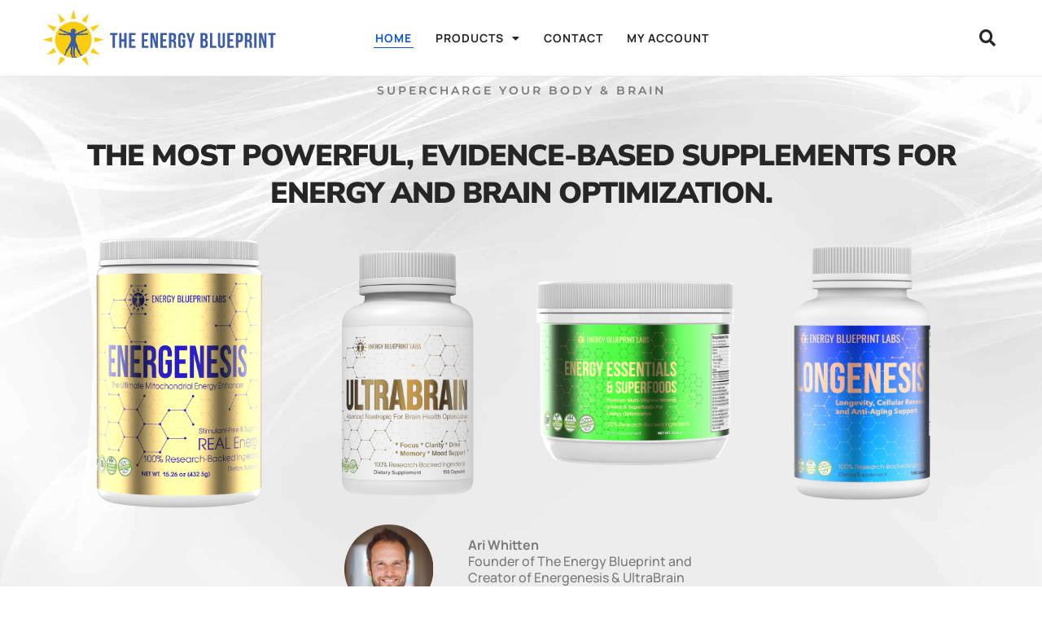

--- FILE ---
content_type: text/html; charset=UTF-8
request_url: https://store.theenergyblueprint.com/
body_size: 42872
content:
<!DOCTYPE html>
<html dir="ltr" lang="en-US" prefix="og: https://ogp.me/ns#">
<head>
<meta charset="UTF-8">
<meta name="viewport" content="width=device-width, initial-scale=1">
<link rel="profile" href="https://gmpg.org/xfn/11">

<title>The Energy Blueprint Store</title>
	<style>img:is([sizes="auto" i], [sizes^="auto," i]) { contain-intrinsic-size: 3000px 1500px }</style>
	
		<!-- All in One SEO 4.8.3.2 - aioseo.com -->
	<meta name="description" content="Supercharge Your Body &amp; Brain The most powerful, evidence-based supplements for energy and brain optimization. Ari WhittenFounder of The Energy Blueprint and Creator of Energenesis &amp; UltraBrain products Our Products Energenesis The most powerful mitochondria and energy support supplement ever created." />
	<meta name="robots" content="max-image-preview:large" />
	<link rel="canonical" href="https://store.theenergyblueprint.com/" />
	<meta name="generator" content="All in One SEO (AIOSEO) 4.8.3.2" />
		<meta property="og:locale" content="en_US" />
		<meta property="og:site_name" content="The Energy Blueprint Store - The World&#039;s Most Powerful Supplements" />
		<meta property="og:type" content="website" />
		<meta property="og:title" content="The Energy Blueprint Store" />
		<meta property="og:description" content="Supercharge Your Body &amp; Brain The most powerful, evidence-based supplements for energy and brain optimization. Ari WhittenFounder of The Energy Blueprint and Creator of Energenesis &amp; UltraBrain products Our Products Energenesis The most powerful mitochondria and energy support supplement ever created." />
		<meta property="og:url" content="https://store.theenergyblueprint.com/" />
		<meta property="og:image" content="https://store.theenergyblueprint.com/wp-content/uploads/2023/05/the_energy_blueprint_logo.svg" />
		<meta property="og:image:secure_url" content="https://store.theenergyblueprint.com/wp-content/uploads/2023/05/the_energy_blueprint_logo.svg" />
		<meta name="twitter:card" content="summary_large_image" />
		<meta name="twitter:title" content="The Energy Blueprint Store" />
		<meta name="twitter:description" content="Supercharge Your Body &amp; Brain The most powerful, evidence-based supplements for energy and brain optimization. Ari WhittenFounder of The Energy Blueprint and Creator of Energenesis &amp; UltraBrain products Our Products Energenesis The most powerful mitochondria and energy support supplement ever created." />
		<meta name="twitter:image" content="https://store.theenergyblueprint.com/wp-content/uploads/2023/05/the_energy_blueprint_logo.svg" />
		<script type="application/ld+json" class="aioseo-schema">
			{"@context":"https:\/\/schema.org","@graph":[{"@type":"BreadcrumbList","@id":"https:\/\/store.theenergyblueprint.com\/#breadcrumblist","itemListElement":[{"@type":"ListItem","@id":"https:\/\/store.theenergyblueprint.com#listItem","position":1,"name":"Home"}]},{"@type":"Organization","@id":"https:\/\/store.theenergyblueprint.com\/#organization","name":"The Energy Blueprint Store","description":"The World's Most Powerful Supplements","url":"https:\/\/store.theenergyblueprint.com\/","logo":{"@type":"ImageObject","url":"https:\/\/tebstore.wpengine.com\/wp-content\/uploads\/2022\/05\/logo.png","@id":"https:\/\/store.theenergyblueprint.com\/#organizationLogo"},"image":{"@id":"https:\/\/store.theenergyblueprint.com\/#organizationLogo"},"sameAs":["https:\/\/www.facebook.com\/theenergyblueprint","https:\/\/www.instagram.com\/theenergyblueprint\/","https:\/\/www.youtube.com\/@TheEnergyBlueprint"]},{"@type":"WebPage","@id":"https:\/\/store.theenergyblueprint.com\/#webpage","url":"https:\/\/store.theenergyblueprint.com\/","name":"The Energy Blueprint Store","description":"Supercharge Your Body & Brain The most powerful, evidence-based supplements for energy and brain optimization. Ari WhittenFounder of The Energy Blueprint and Creator of Energenesis & UltraBrain products Our Products Energenesis The most powerful mitochondria and energy support supplement ever created.","inLanguage":"en-US","isPartOf":{"@id":"https:\/\/store.theenergyblueprint.com\/#website"},"breadcrumb":{"@id":"https:\/\/store.theenergyblueprint.com\/#breadcrumblist"},"datePublished":"2021-05-21T19:53:29-07:00","dateModified":"2025-04-24T07:42:54-07:00"},{"@type":"WebSite","@id":"https:\/\/store.theenergyblueprint.com\/#website","url":"https:\/\/store.theenergyblueprint.com\/","name":"The Energy Blueprint Store","description":"The World's Most Powerful Supplements","inLanguage":"en-US","publisher":{"@id":"https:\/\/store.theenergyblueprint.com\/#organization"}}]}
		</script>
		<!-- All in One SEO -->


<!-- Google Tag Manager for WordPress by gtm4wp.com -->
<script data-cfasync="false" data-pagespeed-no-defer>
	var gtm4wp_datalayer_name = "dataLayer";
	var dataLayer = dataLayer || [];
	const gtm4wp_use_sku_instead = false;
	const gtm4wp_currency = 'USD';
	const gtm4wp_product_per_impression = 10;
	const gtm4wp_clear_ecommerce = false;
</script>
<!-- End Google Tag Manager for WordPress by gtm4wp.com --><link rel='dns-prefetch' href='//fonts.googleapis.com' />
<link rel="alternate" type="application/rss+xml" title="The Energy Blueprint Store &raquo; Feed" href="https://store.theenergyblueprint.com/feed/" />
<link rel="alternate" type="application/rss+xml" title="The Energy Blueprint Store &raquo; Comments Feed" href="https://store.theenergyblueprint.com/comments/feed/" />
<script>
window._wpemojiSettings = {"baseUrl":"https:\/\/s.w.org\/images\/core\/emoji\/16.0.1\/72x72\/","ext":".png","svgUrl":"https:\/\/s.w.org\/images\/core\/emoji\/16.0.1\/svg\/","svgExt":".svg","source":{"concatemoji":"https:\/\/store.theenergyblueprint.com\/wp-includes\/js\/wp-emoji-release.min.js?ver=6.8.3"}};
/*! This file is auto-generated */
!function(s,n){var o,i,e;function c(e){try{var t={supportTests:e,timestamp:(new Date).valueOf()};sessionStorage.setItem(o,JSON.stringify(t))}catch(e){}}function p(e,t,n){e.clearRect(0,0,e.canvas.width,e.canvas.height),e.fillText(t,0,0);var t=new Uint32Array(e.getImageData(0,0,e.canvas.width,e.canvas.height).data),a=(e.clearRect(0,0,e.canvas.width,e.canvas.height),e.fillText(n,0,0),new Uint32Array(e.getImageData(0,0,e.canvas.width,e.canvas.height).data));return t.every(function(e,t){return e===a[t]})}function u(e,t){e.clearRect(0,0,e.canvas.width,e.canvas.height),e.fillText(t,0,0);for(var n=e.getImageData(16,16,1,1),a=0;a<n.data.length;a++)if(0!==n.data[a])return!1;return!0}function f(e,t,n,a){switch(t){case"flag":return n(e,"\ud83c\udff3\ufe0f\u200d\u26a7\ufe0f","\ud83c\udff3\ufe0f\u200b\u26a7\ufe0f")?!1:!n(e,"\ud83c\udde8\ud83c\uddf6","\ud83c\udde8\u200b\ud83c\uddf6")&&!n(e,"\ud83c\udff4\udb40\udc67\udb40\udc62\udb40\udc65\udb40\udc6e\udb40\udc67\udb40\udc7f","\ud83c\udff4\u200b\udb40\udc67\u200b\udb40\udc62\u200b\udb40\udc65\u200b\udb40\udc6e\u200b\udb40\udc67\u200b\udb40\udc7f");case"emoji":return!a(e,"\ud83e\udedf")}return!1}function g(e,t,n,a){var r="undefined"!=typeof WorkerGlobalScope&&self instanceof WorkerGlobalScope?new OffscreenCanvas(300,150):s.createElement("canvas"),o=r.getContext("2d",{willReadFrequently:!0}),i=(o.textBaseline="top",o.font="600 32px Arial",{});return e.forEach(function(e){i[e]=t(o,e,n,a)}),i}function t(e){var t=s.createElement("script");t.src=e,t.defer=!0,s.head.appendChild(t)}"undefined"!=typeof Promise&&(o="wpEmojiSettingsSupports",i=["flag","emoji"],n.supports={everything:!0,everythingExceptFlag:!0},e=new Promise(function(e){s.addEventListener("DOMContentLoaded",e,{once:!0})}),new Promise(function(t){var n=function(){try{var e=JSON.parse(sessionStorage.getItem(o));if("object"==typeof e&&"number"==typeof e.timestamp&&(new Date).valueOf()<e.timestamp+604800&&"object"==typeof e.supportTests)return e.supportTests}catch(e){}return null}();if(!n){if("undefined"!=typeof Worker&&"undefined"!=typeof OffscreenCanvas&&"undefined"!=typeof URL&&URL.createObjectURL&&"undefined"!=typeof Blob)try{var e="postMessage("+g.toString()+"("+[JSON.stringify(i),f.toString(),p.toString(),u.toString()].join(",")+"));",a=new Blob([e],{type:"text/javascript"}),r=new Worker(URL.createObjectURL(a),{name:"wpTestEmojiSupports"});return void(r.onmessage=function(e){c(n=e.data),r.terminate(),t(n)})}catch(e){}c(n=g(i,f,p,u))}t(n)}).then(function(e){for(var t in e)n.supports[t]=e[t],n.supports.everything=n.supports.everything&&n.supports[t],"flag"!==t&&(n.supports.everythingExceptFlag=n.supports.everythingExceptFlag&&n.supports[t]);n.supports.everythingExceptFlag=n.supports.everythingExceptFlag&&!n.supports.flag,n.DOMReady=!1,n.readyCallback=function(){n.DOMReady=!0}}).then(function(){return e}).then(function(){var e;n.supports.everything||(n.readyCallback(),(e=n.source||{}).concatemoji?t(e.concatemoji):e.wpemoji&&e.twemoji&&(t(e.twemoji),t(e.wpemoji)))}))}((window,document),window._wpemojiSettings);
</script>
<link rel='stylesheet' id='wc-blocks-integration-css' href='https://store.theenergyblueprint.com/wp-content/plugins/woocommerce-subscriptions/vendor/woocommerce/subscriptions-core/build/index.css?ver=8.0.1' media='all' />
<link rel='stylesheet' id='astra-theme-css-css' href='https://store.theenergyblueprint.com/wp-content/themes/astra/assets/css/minified/main.min.css?ver=4.9.1' media='all' />
<link rel='stylesheet' id='astra-google-fonts-css' href='https://fonts.googleapis.com/css?family=Manrope%3A400%2C300%2C500%2C600%2C700%2C800%7CNunito+Sans%3A900&#038;display=fallback&#038;ver=4.9.1' media='all' />
<link rel='stylesheet' id='astra-theme-dynamic-css' href='https://store.theenergyblueprint.com/wp-content/uploads/astra/astra-theme-dynamic-css-post-722.css?ver=1764772409' media='all' />
<link rel='stylesheet' id='dce-dynamic-visibility-style-css' href='https://store.theenergyblueprint.com/wp-content/plugins/dynamic-visibility-for-elementor/assets/css/dynamic-visibility.css?ver=5.0.16' media='all' />
<style id='wp-emoji-styles-inline-css'>

	img.wp-smiley, img.emoji {
		display: inline !important;
		border: none !important;
		box-shadow: none !important;
		height: 1em !important;
		width: 1em !important;
		margin: 0 0.07em !important;
		vertical-align: -0.1em !important;
		background: none !important;
		padding: 0 !important;
	}
</style>
<style id='safe-svg-svg-icon-style-inline-css'>
.safe-svg-cover{text-align:center}.safe-svg-cover .safe-svg-inside{display:inline-block;max-width:100%}.safe-svg-cover svg{height:100%;max-height:100%;max-width:100%;width:100%}

</style>
<link rel='stylesheet' id='woocommerce-add-to-cart-form-style-css' href='https://store.theenergyblueprint.com/wp-content/plugins/woocommerce/assets/client/blocks/woocommerce/add-to-cart-form-style.css?ver=6.8.3' media='all' />
<style id='woocommerce-product-button-style-inline-css'>
.wp-block-button.wc-block-components-product-button{align-items:center;display:flex;flex-direction:column;gap:12px;justify-content:center;white-space:normal;word-break:break-word}.wp-block-button.wc-block-components-product-button.is-style-outline .wp-block-button__link{border:2px solid}.wp-block-button.wc-block-components-product-button.is-style-outline .wp-block-button__link:not(.has-text-color){color:currentColor}.wp-block-button.wc-block-components-product-button.is-style-outline .wp-block-button__link:not(.has-background){background-color:transparent;background-image:none}.wp-block-button.wc-block-components-product-button.has-custom-width .wp-block-button__link{box-sizing:border-box}.wp-block-button.wc-block-components-product-button.wp-block-button__width-25 .wp-block-button__link{width:25%}.wp-block-button.wc-block-components-product-button.wp-block-button__width-50 .wp-block-button__link{width:50%}.wp-block-button.wc-block-components-product-button.wp-block-button__width-75 .wp-block-button__link{width:75%}.wp-block-button.wc-block-components-product-button.wp-block-button__width-100 .wp-block-button__link{width:100%}.wp-block-button.wc-block-components-product-button .wp-block-button__link{display:inline-flex;font-size:1em;justify-content:center;text-align:center;white-space:normal;width:auto;word-break:break-word}.wp-block-button.wc-block-components-product-button a[hidden]{display:none}@keyframes slideOut{0%{transform:translateY(0)}to{transform:translateY(-100%)}}@keyframes slideIn{0%{opacity:0;transform:translateY(90%)}to{opacity:1;transform:translate(0)}}.wp-block-button.wc-block-components-product-button.align-left{align-items:flex-start}.wp-block-button.wc-block-components-product-button.align-right{align-items:flex-end}.wp-block-button.wc-block-components-product-button .wc-block-components-product-button__button{align-items:center;border-style:none;display:inline-flex;justify-content:center;line-height:inherit;overflow:hidden;white-space:normal;word-break:break-word}.wp-block-button.wc-block-components-product-button .wc-block-components-product-button__button span.wc-block-slide-out{animation:slideOut .1s linear 1 normal forwards}.wp-block-button.wc-block-components-product-button .wc-block-components-product-button__button span.wc-block-slide-in{animation:slideIn .1s linear 1 normal}.wp-block-button.wc-block-components-product-button .wc-block-components-product-button__button--placeholder{background-color:currentColor!important;border:0!important;border-radius:.25rem;box-shadow:none;color:currentColor!important;display:block;line-height:1;max-width:100%!important;min-height:3em;min-width:8em;opacity:.15;outline:0!important;overflow:hidden!important;pointer-events:none;position:relative!important;width:100%;z-index:1}.wp-block-button.wc-block-components-product-button .wc-block-components-product-button__button--placeholder>*{visibility:hidden}.wp-block-button.wc-block-components-product-button .wc-block-components-product-button__button--placeholder:after{animation:loading__animation 1.5s ease-in-out infinite;background-image:linear-gradient(90deg,currentColor,hsla(0,0%,96%,.302),currentColor);background-repeat:no-repeat;content:" ";display:block;height:100%;left:0;position:absolute;right:0;top:0;transform:translateX(-100%)}@keyframes loading__animation{to{transform:translateX(100%)}}@media screen and (prefers-reduced-motion:reduce){.wp-block-button.wc-block-components-product-button .wc-block-components-product-button__button--placeholder{animation:none}}.wc-block-all-products .wp-block-button.wc-block-components-product-button{margin-bottom:12px}.theme-twentytwentyone .editor-styles-wrapper .wc-block-components-product-button .wp-block-button__link{background-color:var(--button--color-background);border-color:var(--button--color-background);color:var(--button--color-text)}

</style>
<style id='woocommerce-product-collection-style-inline-css'>
.wp-block-woocommerce-product-collection .wc-block-components-product-stock-indicator{text-align:center}.wc-block-components-notice-banner .wc-block-components-button.wc-block-components-notice-banner__dismiss[hidden]{display:none}

</style>
<style id='woocommerce-product-filters-style-inline-css'>
:where(.wc-block-product-filters){--top-padding:var(--wp-admin--admin-bar--height);display:inline-flex}@media(max-width:782px){:where(.wc-block-product-filters){--top-padding:var(--adminbar-mobile-padding,0)}}:where(.wc-block-product-filters) .wc-block-product-filters__close-overlay,:where(.wc-block-product-filters) .wc-block-product-filters__open-overlay{align-items:center;background:transparent;border:transparent;color:inherit;display:flex;font-size:.875em;padding:0}:where(.wc-block-product-filters) .wc-block-product-filters__close-overlay svg,:where(.wc-block-product-filters) .wc-block-product-filters__open-overlay svg{fill:currentColor}:where(.wc-block-product-filters) .wc-block-product-filters__close-overlay span,:where(.wc-block-product-filters) .wc-block-product-filters__open-overlay span{padding:0 5px}:where(.wc-block-product-filters) .wc-block-product-filters__open-overlay svg{height:var(--wc-product-filters-overlay-icon-size,1.5em);width:var(--wc-product-filters-overlay-icon-size,1.5em)}:where(.wc-block-product-filters) .wc-block-product-filters__overlay{background-color:transparent;inset:0;pointer-events:none;position:fixed;top:var(--top-padding);transition:background-color .5s;z-index:9999}:where(.wc-block-product-filters) .wc-block-product-filters__overlay-wrapper{height:100%;position:relative;width:100%}:where(.wc-block-product-filters) .wc-block-product-filters__overlay-dialog{background-color:var(--wc-product-filters-overlay-background-color,var(--wc-product-filters-background-color,var(--wp--preset--color--base,#fff)));color:var(--wc-product-filters-overlay-text-color,var(--wc-product-filters-text-color,var(--wp--preset--color--base,#111)));display:flex!important;flex-direction:column;gap:var(--wp--preset--spacing--40);inset:0;max-height:100%;position:absolute;transform:translateY(100vh);transition:none}:where(.wc-block-product-filters) .wc-block-product-filters__overlay-header{display:flex;flex-flow:row-reverse;padding:var(--wp--preset--spacing--30) var(--wp--preset--spacing--40) 0}:where(.wc-block-product-filters) .wc-block-product-filters__overlay-content{display:flex;flex-direction:column;flex-grow:1;gap:var(--wc-product-filter-block-spacing,var(--wp--style--block-gap,1.2rem));overflow-y:scroll;padding:0 var(--wp--preset--spacing--40)}:where(.wc-block-product-filters) .wc-block-product-filters__overlay-content>:first-child{margin-top:0}:where(.wc-block-product-filters) .wc-block-product-filters__overlay-footer{box-shadow:0 -4px 8px 0 rgba(0,0,0,.102);padding:var(--wp--preset--spacing--30) var(--wp--preset--spacing--40)}:where(.wc-block-product-filters) .wc-block-product-filters__apply{width:100%}:where(.wc-block-product-filters).is-overlay-opened .wc-block-product-filters__overlay{background-color:rgba(95,95,95,.35);pointer-events:auto;z-index:9999}:where(.wc-block-product-filters).is-overlay-opened .wc-block-product-filters__overlay-dialog{color:var(--wc-product-filters-overlay-color,inherit);transform:translateY(0);transition:transform .5s}@media(min-width:601px){:where(.wc-block-product-filters),:where(.wc-block-product-filters).is-overlay-opened{display:flex}:where(.wc-block-product-filters) .wc-block-product-filters__open-overlay,:where(.wc-block-product-filters) .wc-block-product-filters__overlay-footer,:where(.wc-block-product-filters) .wc-block-product-filters__overlay-header,:where(.wc-block-product-filters).is-overlay-opened .wc-block-product-filters__open-overlay,:where(.wc-block-product-filters).is-overlay-opened .wc-block-product-filters__overlay-footer,:where(.wc-block-product-filters).is-overlay-opened .wc-block-product-filters__overlay-header{display:none}:where(.wc-block-product-filters) .wc-block-product-filters__overlay,:where(.wc-block-product-filters).is-overlay-opened .wc-block-product-filters__overlay{background:inherit;color:inherit;inset:0;pointer-events:auto;position:relative;transition:none}:where(.wc-block-product-filters) .wc-block-product-filters__overlay-wrapper,:where(.wc-block-product-filters).is-overlay-opened .wc-block-product-filters__overlay-wrapper{background:inherit;color:inherit;height:auto;width:auto}:where(.wc-block-product-filters) .wc-block-product-filters__overlay-dialog,:where(.wc-block-product-filters).is-overlay-opened .wc-block-product-filters__overlay-dialog{background:inherit;color:inherit;position:relative;transform:none}:where(.wc-block-product-filters) .wc-block-product-filters__overlay-content,:where(.wc-block-product-filters).is-overlay-opened .wc-block-product-filters__overlay-content{background:inherit;color:inherit;flex-grow:1;overflow:visible;padding:0}}@media(max-width:600px){:where(.wc-block-product-filters) .wc-block-product-filters__overlay-content .wp-block-group{display:block}:where(.wc-block-product-filters) .wc-block-product-filters__overlay-content .wp-block-group>div{margin:20px 0}}.wc-block-product-filter--hidden{display:none}

</style>
<link rel='stylesheet' id='woocommerce-product-filter-price-slider-style-css' href='https://store.theenergyblueprint.com/wp-content/plugins/woocommerce/assets/client/blocks/woocommerce/product-filter-price-slider-style.css?ver=6.8.3' media='all' />
<style id='woocommerce-product-filter-removable-chips-style-inline-css'>
.wc-block-product-filter-removable-chips.is-vertical .wc-block-product-filter-removable-chips__items{flex-direction:column}.wc-block-product-filter-removable-chips.is-content-justification-center .wc-block-product-filter-removable-chips__items{justify-content:center}.wc-block-product-filter-removable-chips.is-content-justification-right .wc-block-product-filter-removable-chips__items{justify-content:flex-end}.wc-block-product-filter-removable-chips.is-content-justification-space-between .wc-block-product-filter-removable-chips__items{justify-content:space-between}.wc-block-product-filter-removable-chips.is-horizontal .wc-block-product-filter-removable-chips__items{width:100%}.wc-block-product-filter-removable-chips__items{color:var(--wc-product-filter-removable-chips-text,currentColor);display:inline-flex;flex-wrap:wrap;gap:4px;list-style:none;margin:0;padding:0}.wc-block-product-filter-removable-chips__items .wc-block-product-filter-removable-chips__item{align-items:center;appearance:none;background:var(--wc-product-filter-removable-chips-background,transparent);border:1px solid var(--wc-product-filter-removable-chips-border,color-mix(in srgb,currentColor 20%,transparent));border-radius:2px;display:flex;font-size:.875em;gap:8px;justify-content:space-between;padding:.25em .75em}.wc-block-product-filter-removable-chips__items .wc-block-product-filter-removable-chips__item .wc-block-product-filter-removable-chips__remove{align-items:center;background-color:transparent;border:none;color:var(--wc-product-filter-removable-chips-text,currentColor);cursor:pointer;display:flex;margin:0;padding:0}.wc-block-product-filter-removable-chips__items .wc-block-product-filter-removable-chips__item .wc-block-product-filter-removable-chips__remove .wc-block-product-filter-removable-chips__remove-icon{fill:currentColor}

</style>
<style id='woocommerce-product-filter-checkbox-list-style-inline-css'>
.wc-block-product-filter-checkbox-list__list{list-style:none outside;margin:0;padding:0}.wc-block-product-filter-checkbox-list__label{align-items:center;display:inline-flex;gap:.625em}.wc-block-product-filter-checkbox-list__item .wc-block-product-filter-checkbox-list__label{margin-bottom:0}:where(.wc-block-product-filter-checkbox-list__input-wrapper){display:block;position:relative}.wc-block-product-filter-checkbox-list__input-wrapper:before{background:currentColor;border-radius:2px;content:"";height:1em;left:0;opacity:.1;pointer-events:none;position:absolute;top:0;width:1em}.has-option-element-color .wc-block-product-filter-checkbox-list__input-wrapper:before{display:none}input[type=checkbox].wc-block-product-filter-checkbox-list__input{appearance:none;background:var(--wc-product-filter-checkbox-list-option-element,transparent);border:1px solid var(--wc-product-filter-checkbox-list-option-element-border,transparent);border-radius:2px;color:inherit;cursor:pointer;display:block;font-size:inherit;height:1em;margin:0;width:1em}input[type=checkbox].wc-block-product-filter-checkbox-list__input:focus{outline-color:var(--wc-product-filter-checkbox-list-option-element-border,currentColor);outline-width:1px}svg.wc-block-product-filter-checkbox-list__mark{box-sizing:border-box;color:var(--wc-product-filter-checkbox-list-option-element-selected,currentColor);display:none;height:1em;left:0;padding:.2em;position:absolute;top:0;width:1em}input[type=checkbox].wc-block-product-filter-checkbox-list__input:checked:after,input[type=checkbox].wc-block-product-filter-checkbox-list__input:checked:before{content:none}input[type=checkbox].wc-block-product-filter-checkbox-list__input:checked+.wc-block-product-filter-checkbox-list__mark{display:block;pointer-events:none}:where(.wc-block-product-filter-checkbox-list__text-wrapper){align-items:center;display:inline-flex;font-size:.875em;gap:4px}.wc-block-product-filter-checkbox-list__show-more{appearance:none;background:transparent;border:none;font-family:inherit;padding:0;text-decoration:underline}

</style>
<style id='woocommerce-product-filter-chips-style-inline-css'>
:where(.wc-block-product-filter-chips__items){display:flex;flex-wrap:wrap;gap:4px}.wc-block-product-filter-chips__item{appearance:none;background:transparent;border:1px solid color-mix(in srgb,currentColor 20%,transparent);border-radius:2px;color:var(--wc-product-filter-chips-text,currentColor);cursor:pointer;font-family:inherit;font-size:.875em;padding:4px 8px}.has-chip-text-color .wc-block-product-filter-chips__item{color:var(--wc-product-filter-chips-text)}.has-chip-background-color .wc-block-product-filter-chips__item{background:var(--wc-product-filter-chips-background)}.has-chip-border-color .wc-block-product-filter-chips__item{border-color:var(--wc-product-filter-chips-border)}.wc-block-product-filter-chips__item[aria-checked=true]{background:currentColor}.has-selected-chip-text-color .wc-block-product-filter-chips__item[aria-checked=true]{color:var(--wc-product-filter-chips-selected-text)}.has-selected-chip-background-color .wc-block-product-filter-chips__item[aria-checked=true]{background:var(--wc-product-filter-chips-selected-background)}.has-selected-chip-border-color .wc-block-product-filter-chips__item[aria-checked=true]{border-color:var(--wc-product-filter-chips-selected-border)}:where(.wc-block-product-filter-chips__label){align-items:center;display:inline-flex;gap:4px}.wc-block-product-filter-chips:not(.has-selected-chip-text-color) .wc-block-product-filter-chips__item[aria-checked=true]>.wc-block-product-filter-chips__label{filter:invert(100%)}.wc-block-product-filter-chips__show-more{appearance:none;background:transparent;border:none;font-family:inherit;padding:0;text-decoration:underline}

</style>
<link rel='stylesheet' id='woocommerce-product-gallery-style-css' href='https://store.theenergyblueprint.com/wp-content/plugins/woocommerce/assets/client/blocks/woocommerce/product-gallery-style.css?ver=6.8.3' media='all' />
<style id='woocommerce-product-template-style-inline-css'>
.wc-block-product-template{list-style:none;margin-bottom:0;margin-top:0;max-width:100%;padding:0}.wc-block-product-template.wc-block-product-template{background:none}.wc-block-product-template.is-flex-container{display:flex;flex-direction:row;flex-wrap:wrap;gap:1.25em}.wc-block-product-template.is-flex-container>li{list-style:none;margin:0;width:100%}@media(min-width:600px){.wc-block-product-template.is-flex-container.is-flex-container.columns-2>li{width:calc(50% - .625em)}.wc-block-product-template.is-flex-container.is-flex-container.columns-3>li{width:calc(33.33333% - .83333em)}.wc-block-product-template.is-flex-container.is-flex-container.columns-4>li{width:calc(25% - .9375em)}.wc-block-product-template.is-flex-container.is-flex-container.columns-5>li{width:calc(20% - 1em)}.wc-block-product-template.is-flex-container.is-flex-container.columns-6>li{width:calc(16.66667% - 1.04167em)}}.wc-block-product-template__responsive{grid-gap:1.25em;display:grid}.wc-block-product-template__responsive.columns-2{grid-template-columns:repeat(auto-fill,minmax(max(150px,calc(50% - .625em)),1fr))}.wc-block-product-template__responsive.columns-3{grid-template-columns:repeat(auto-fill,minmax(max(150px,calc(33.33333% - .83333em)),1fr))}.wc-block-product-template__responsive.columns-4{grid-template-columns:repeat(auto-fill,minmax(max(150px,calc(25% - .9375em)),1fr))}.wc-block-product-template__responsive.columns-5{grid-template-columns:repeat(auto-fill,minmax(max(150px,calc(20% - 1em)),1fr))}.wc-block-product-template__responsive.columns-6{grid-template-columns:repeat(auto-fill,minmax(max(150px,calc(16.66667% - 1.04167em)),1fr))}.wc-block-product-template__responsive>li{margin-block-start:0}:where(.wc-block-product-template .wc-block-product)>:not(:last-child){margin-bottom:.75rem;margin-top:0}.is-product-collection-layout-list .wc-block-product:not(:last-child){margin-bottom:1.2rem}

</style>
<style id='global-styles-inline-css'>
:root{--wp--preset--aspect-ratio--square: 1;--wp--preset--aspect-ratio--4-3: 4/3;--wp--preset--aspect-ratio--3-4: 3/4;--wp--preset--aspect-ratio--3-2: 3/2;--wp--preset--aspect-ratio--2-3: 2/3;--wp--preset--aspect-ratio--16-9: 16/9;--wp--preset--aspect-ratio--9-16: 9/16;--wp--preset--color--black: #000000;--wp--preset--color--cyan-bluish-gray: #abb8c3;--wp--preset--color--white: #ffffff;--wp--preset--color--pale-pink: #f78da7;--wp--preset--color--vivid-red: #cf2e2e;--wp--preset--color--luminous-vivid-orange: #ff6900;--wp--preset--color--luminous-vivid-amber: #fcb900;--wp--preset--color--light-green-cyan: #7bdcb5;--wp--preset--color--vivid-green-cyan: #00d084;--wp--preset--color--pale-cyan-blue: #8ed1fc;--wp--preset--color--vivid-cyan-blue: #0693e3;--wp--preset--color--vivid-purple: #9b51e0;--wp--preset--color--ast-global-color-0: var(--ast-global-color-0);--wp--preset--color--ast-global-color-1: var(--ast-global-color-1);--wp--preset--color--ast-global-color-2: var(--ast-global-color-2);--wp--preset--color--ast-global-color-3: var(--ast-global-color-3);--wp--preset--color--ast-global-color-4: var(--ast-global-color-4);--wp--preset--color--ast-global-color-5: var(--ast-global-color-5);--wp--preset--color--ast-global-color-6: var(--ast-global-color-6);--wp--preset--color--ast-global-color-7: var(--ast-global-color-7);--wp--preset--color--ast-global-color-8: var(--ast-global-color-8);--wp--preset--gradient--vivid-cyan-blue-to-vivid-purple: linear-gradient(135deg,rgba(6,147,227,1) 0%,rgb(155,81,224) 100%);--wp--preset--gradient--light-green-cyan-to-vivid-green-cyan: linear-gradient(135deg,rgb(122,220,180) 0%,rgb(0,208,130) 100%);--wp--preset--gradient--luminous-vivid-amber-to-luminous-vivid-orange: linear-gradient(135deg,rgba(252,185,0,1) 0%,rgba(255,105,0,1) 100%);--wp--preset--gradient--luminous-vivid-orange-to-vivid-red: linear-gradient(135deg,rgba(255,105,0,1) 0%,rgb(207,46,46) 100%);--wp--preset--gradient--very-light-gray-to-cyan-bluish-gray: linear-gradient(135deg,rgb(238,238,238) 0%,rgb(169,184,195) 100%);--wp--preset--gradient--cool-to-warm-spectrum: linear-gradient(135deg,rgb(74,234,220) 0%,rgb(151,120,209) 20%,rgb(207,42,186) 40%,rgb(238,44,130) 60%,rgb(251,105,98) 80%,rgb(254,248,76) 100%);--wp--preset--gradient--blush-light-purple: linear-gradient(135deg,rgb(255,206,236) 0%,rgb(152,150,240) 100%);--wp--preset--gradient--blush-bordeaux: linear-gradient(135deg,rgb(254,205,165) 0%,rgb(254,45,45) 50%,rgb(107,0,62) 100%);--wp--preset--gradient--luminous-dusk: linear-gradient(135deg,rgb(255,203,112) 0%,rgb(199,81,192) 50%,rgb(65,88,208) 100%);--wp--preset--gradient--pale-ocean: linear-gradient(135deg,rgb(255,245,203) 0%,rgb(182,227,212) 50%,rgb(51,167,181) 100%);--wp--preset--gradient--electric-grass: linear-gradient(135deg,rgb(202,248,128) 0%,rgb(113,206,126) 100%);--wp--preset--gradient--midnight: linear-gradient(135deg,rgb(2,3,129) 0%,rgb(40,116,252) 100%);--wp--preset--font-size--small: 13px;--wp--preset--font-size--medium: 20px;--wp--preset--font-size--large: 36px;--wp--preset--font-size--x-large: 42px;--wp--preset--spacing--20: 0.44rem;--wp--preset--spacing--30: 0.67rem;--wp--preset--spacing--40: 1rem;--wp--preset--spacing--50: 1.5rem;--wp--preset--spacing--60: 2.25rem;--wp--preset--spacing--70: 3.38rem;--wp--preset--spacing--80: 5.06rem;--wp--preset--shadow--natural: 6px 6px 9px rgba(0, 0, 0, 0.2);--wp--preset--shadow--deep: 12px 12px 50px rgba(0, 0, 0, 0.4);--wp--preset--shadow--sharp: 6px 6px 0px rgba(0, 0, 0, 0.2);--wp--preset--shadow--outlined: 6px 6px 0px -3px rgba(255, 255, 255, 1), 6px 6px rgba(0, 0, 0, 1);--wp--preset--shadow--crisp: 6px 6px 0px rgba(0, 0, 0, 1);}:root { --wp--style--global--content-size: var(--wp--custom--ast-content-width-size);--wp--style--global--wide-size: var(--wp--custom--ast-wide-width-size); }:where(body) { margin: 0; }.wp-site-blocks > .alignleft { float: left; margin-right: 2em; }.wp-site-blocks > .alignright { float: right; margin-left: 2em; }.wp-site-blocks > .aligncenter { justify-content: center; margin-left: auto; margin-right: auto; }:where(.wp-site-blocks) > * { margin-block-start: 24px; margin-block-end: 0; }:where(.wp-site-blocks) > :first-child { margin-block-start: 0; }:where(.wp-site-blocks) > :last-child { margin-block-end: 0; }:root { --wp--style--block-gap: 24px; }:root :where(.is-layout-flow) > :first-child{margin-block-start: 0;}:root :where(.is-layout-flow) > :last-child{margin-block-end: 0;}:root :where(.is-layout-flow) > *{margin-block-start: 24px;margin-block-end: 0;}:root :where(.is-layout-constrained) > :first-child{margin-block-start: 0;}:root :where(.is-layout-constrained) > :last-child{margin-block-end: 0;}:root :where(.is-layout-constrained) > *{margin-block-start: 24px;margin-block-end: 0;}:root :where(.is-layout-flex){gap: 24px;}:root :where(.is-layout-grid){gap: 24px;}.is-layout-flow > .alignleft{float: left;margin-inline-start: 0;margin-inline-end: 2em;}.is-layout-flow > .alignright{float: right;margin-inline-start: 2em;margin-inline-end: 0;}.is-layout-flow > .aligncenter{margin-left: auto !important;margin-right: auto !important;}.is-layout-constrained > .alignleft{float: left;margin-inline-start: 0;margin-inline-end: 2em;}.is-layout-constrained > .alignright{float: right;margin-inline-start: 2em;margin-inline-end: 0;}.is-layout-constrained > .aligncenter{margin-left: auto !important;margin-right: auto !important;}.is-layout-constrained > :where(:not(.alignleft):not(.alignright):not(.alignfull)){max-width: var(--wp--style--global--content-size);margin-left: auto !important;margin-right: auto !important;}.is-layout-constrained > .alignwide{max-width: var(--wp--style--global--wide-size);}body .is-layout-flex{display: flex;}.is-layout-flex{flex-wrap: wrap;align-items: center;}.is-layout-flex > :is(*, div){margin: 0;}body .is-layout-grid{display: grid;}.is-layout-grid > :is(*, div){margin: 0;}body{padding-top: 0px;padding-right: 0px;padding-bottom: 0px;padding-left: 0px;}a:where(:not(.wp-element-button)){text-decoration: none;}:root :where(.wp-element-button, .wp-block-button__link){background-color: #32373c;border-width: 0;color: #fff;font-family: inherit;font-size: inherit;line-height: inherit;padding: calc(0.667em + 2px) calc(1.333em + 2px);text-decoration: none;}.has-black-color{color: var(--wp--preset--color--black) !important;}.has-cyan-bluish-gray-color{color: var(--wp--preset--color--cyan-bluish-gray) !important;}.has-white-color{color: var(--wp--preset--color--white) !important;}.has-pale-pink-color{color: var(--wp--preset--color--pale-pink) !important;}.has-vivid-red-color{color: var(--wp--preset--color--vivid-red) !important;}.has-luminous-vivid-orange-color{color: var(--wp--preset--color--luminous-vivid-orange) !important;}.has-luminous-vivid-amber-color{color: var(--wp--preset--color--luminous-vivid-amber) !important;}.has-light-green-cyan-color{color: var(--wp--preset--color--light-green-cyan) !important;}.has-vivid-green-cyan-color{color: var(--wp--preset--color--vivid-green-cyan) !important;}.has-pale-cyan-blue-color{color: var(--wp--preset--color--pale-cyan-blue) !important;}.has-vivid-cyan-blue-color{color: var(--wp--preset--color--vivid-cyan-blue) !important;}.has-vivid-purple-color{color: var(--wp--preset--color--vivid-purple) !important;}.has-ast-global-color-0-color{color: var(--wp--preset--color--ast-global-color-0) !important;}.has-ast-global-color-1-color{color: var(--wp--preset--color--ast-global-color-1) !important;}.has-ast-global-color-2-color{color: var(--wp--preset--color--ast-global-color-2) !important;}.has-ast-global-color-3-color{color: var(--wp--preset--color--ast-global-color-3) !important;}.has-ast-global-color-4-color{color: var(--wp--preset--color--ast-global-color-4) !important;}.has-ast-global-color-5-color{color: var(--wp--preset--color--ast-global-color-5) !important;}.has-ast-global-color-6-color{color: var(--wp--preset--color--ast-global-color-6) !important;}.has-ast-global-color-7-color{color: var(--wp--preset--color--ast-global-color-7) !important;}.has-ast-global-color-8-color{color: var(--wp--preset--color--ast-global-color-8) !important;}.has-black-background-color{background-color: var(--wp--preset--color--black) !important;}.has-cyan-bluish-gray-background-color{background-color: var(--wp--preset--color--cyan-bluish-gray) !important;}.has-white-background-color{background-color: var(--wp--preset--color--white) !important;}.has-pale-pink-background-color{background-color: var(--wp--preset--color--pale-pink) !important;}.has-vivid-red-background-color{background-color: var(--wp--preset--color--vivid-red) !important;}.has-luminous-vivid-orange-background-color{background-color: var(--wp--preset--color--luminous-vivid-orange) !important;}.has-luminous-vivid-amber-background-color{background-color: var(--wp--preset--color--luminous-vivid-amber) !important;}.has-light-green-cyan-background-color{background-color: var(--wp--preset--color--light-green-cyan) !important;}.has-vivid-green-cyan-background-color{background-color: var(--wp--preset--color--vivid-green-cyan) !important;}.has-pale-cyan-blue-background-color{background-color: var(--wp--preset--color--pale-cyan-blue) !important;}.has-vivid-cyan-blue-background-color{background-color: var(--wp--preset--color--vivid-cyan-blue) !important;}.has-vivid-purple-background-color{background-color: var(--wp--preset--color--vivid-purple) !important;}.has-ast-global-color-0-background-color{background-color: var(--wp--preset--color--ast-global-color-0) !important;}.has-ast-global-color-1-background-color{background-color: var(--wp--preset--color--ast-global-color-1) !important;}.has-ast-global-color-2-background-color{background-color: var(--wp--preset--color--ast-global-color-2) !important;}.has-ast-global-color-3-background-color{background-color: var(--wp--preset--color--ast-global-color-3) !important;}.has-ast-global-color-4-background-color{background-color: var(--wp--preset--color--ast-global-color-4) !important;}.has-ast-global-color-5-background-color{background-color: var(--wp--preset--color--ast-global-color-5) !important;}.has-ast-global-color-6-background-color{background-color: var(--wp--preset--color--ast-global-color-6) !important;}.has-ast-global-color-7-background-color{background-color: var(--wp--preset--color--ast-global-color-7) !important;}.has-ast-global-color-8-background-color{background-color: var(--wp--preset--color--ast-global-color-8) !important;}.has-black-border-color{border-color: var(--wp--preset--color--black) !important;}.has-cyan-bluish-gray-border-color{border-color: var(--wp--preset--color--cyan-bluish-gray) !important;}.has-white-border-color{border-color: var(--wp--preset--color--white) !important;}.has-pale-pink-border-color{border-color: var(--wp--preset--color--pale-pink) !important;}.has-vivid-red-border-color{border-color: var(--wp--preset--color--vivid-red) !important;}.has-luminous-vivid-orange-border-color{border-color: var(--wp--preset--color--luminous-vivid-orange) !important;}.has-luminous-vivid-amber-border-color{border-color: var(--wp--preset--color--luminous-vivid-amber) !important;}.has-light-green-cyan-border-color{border-color: var(--wp--preset--color--light-green-cyan) !important;}.has-vivid-green-cyan-border-color{border-color: var(--wp--preset--color--vivid-green-cyan) !important;}.has-pale-cyan-blue-border-color{border-color: var(--wp--preset--color--pale-cyan-blue) !important;}.has-vivid-cyan-blue-border-color{border-color: var(--wp--preset--color--vivid-cyan-blue) !important;}.has-vivid-purple-border-color{border-color: var(--wp--preset--color--vivid-purple) !important;}.has-ast-global-color-0-border-color{border-color: var(--wp--preset--color--ast-global-color-0) !important;}.has-ast-global-color-1-border-color{border-color: var(--wp--preset--color--ast-global-color-1) !important;}.has-ast-global-color-2-border-color{border-color: var(--wp--preset--color--ast-global-color-2) !important;}.has-ast-global-color-3-border-color{border-color: var(--wp--preset--color--ast-global-color-3) !important;}.has-ast-global-color-4-border-color{border-color: var(--wp--preset--color--ast-global-color-4) !important;}.has-ast-global-color-5-border-color{border-color: var(--wp--preset--color--ast-global-color-5) !important;}.has-ast-global-color-6-border-color{border-color: var(--wp--preset--color--ast-global-color-6) !important;}.has-ast-global-color-7-border-color{border-color: var(--wp--preset--color--ast-global-color-7) !important;}.has-ast-global-color-8-border-color{border-color: var(--wp--preset--color--ast-global-color-8) !important;}.has-vivid-cyan-blue-to-vivid-purple-gradient-background{background: var(--wp--preset--gradient--vivid-cyan-blue-to-vivid-purple) !important;}.has-light-green-cyan-to-vivid-green-cyan-gradient-background{background: var(--wp--preset--gradient--light-green-cyan-to-vivid-green-cyan) !important;}.has-luminous-vivid-amber-to-luminous-vivid-orange-gradient-background{background: var(--wp--preset--gradient--luminous-vivid-amber-to-luminous-vivid-orange) !important;}.has-luminous-vivid-orange-to-vivid-red-gradient-background{background: var(--wp--preset--gradient--luminous-vivid-orange-to-vivid-red) !important;}.has-very-light-gray-to-cyan-bluish-gray-gradient-background{background: var(--wp--preset--gradient--very-light-gray-to-cyan-bluish-gray) !important;}.has-cool-to-warm-spectrum-gradient-background{background: var(--wp--preset--gradient--cool-to-warm-spectrum) !important;}.has-blush-light-purple-gradient-background{background: var(--wp--preset--gradient--blush-light-purple) !important;}.has-blush-bordeaux-gradient-background{background: var(--wp--preset--gradient--blush-bordeaux) !important;}.has-luminous-dusk-gradient-background{background: var(--wp--preset--gradient--luminous-dusk) !important;}.has-pale-ocean-gradient-background{background: var(--wp--preset--gradient--pale-ocean) !important;}.has-electric-grass-gradient-background{background: var(--wp--preset--gradient--electric-grass) !important;}.has-midnight-gradient-background{background: var(--wp--preset--gradient--midnight) !important;}.has-small-font-size{font-size: var(--wp--preset--font-size--small) !important;}.has-medium-font-size{font-size: var(--wp--preset--font-size--medium) !important;}.has-large-font-size{font-size: var(--wp--preset--font-size--large) !important;}.has-x-large-font-size{font-size: var(--wp--preset--font-size--x-large) !important;}
:root :where(.wp-block-pullquote){font-size: 1.5em;line-height: 1.6;}
</style>
<link rel='stylesheet' id='woocommerce-layout-css' href='https://store.theenergyblueprint.com/wp-content/themes/astra/assets/css/minified/compatibility/woocommerce/woocommerce-layout-grid.min.css?ver=4.9.1' media='all' />
<link rel='stylesheet' id='woocommerce-smallscreen-css' href='https://store.theenergyblueprint.com/wp-content/themes/astra/assets/css/minified/compatibility/woocommerce/woocommerce-smallscreen-grid.min.css?ver=4.9.1' media='only screen and (max-width: 921px)' />
<link rel='stylesheet' id='woocommerce-general-css' href='https://store.theenergyblueprint.com/wp-content/themes/astra/assets/css/minified/compatibility/woocommerce/woocommerce-grid.min.css?ver=4.9.1' media='all' />
<style id='woocommerce-general-inline-css'>

					.woocommerce-js a.button, .woocommerce button.button, .woocommerce input.button, .woocommerce #respond input#submit {
						font-size: 100%;
						line-height: 1;
						text-decoration: none;
						overflow: visible;
						padding: 0.5em 0.75em;
						font-weight: 700;
						border-radius: 3px;
						color: $secondarytext;
						background-color: $secondary;
						border: 0;
					}
					.woocommerce-js a.button:hover, .woocommerce button.button:hover, .woocommerce input.button:hover, .woocommerce #respond input#submit:hover {
						background-color: #dad8da;
						background-image: none;
						color: #515151;
					}
				#customer_details h3:not(.elementor-widget-woocommerce-checkout-page h3){font-size:1.2rem;padding:20px 0 14px;margin:0 0 20px;border-bottom:1px solid var(--ast-border-color);font-weight:700;}form #order_review_heading:not(.elementor-widget-woocommerce-checkout-page #order_review_heading){border-width:2px 2px 0 2px;border-style:solid;font-size:1.2rem;margin:0;padding:1.5em 1.5em 1em;border-color:var(--ast-border-color);font-weight:700;}.woocommerce-Address h3, .cart-collaterals h2{font-size:1.2rem;padding:.7em 1em;}.woocommerce-cart .cart-collaterals .cart_totals>h2{font-weight:700;}form #order_review:not(.elementor-widget-woocommerce-checkout-page #order_review){padding:0 2em;border-width:0 2px 2px;border-style:solid;border-color:var(--ast-border-color);}ul#shipping_method li:not(.elementor-widget-woocommerce-cart #shipping_method li){margin:0;padding:0.25em 0 0.25em 22px;text-indent:-22px;list-style:none outside;}.woocommerce span.onsale, .wc-block-grid__product .wc-block-grid__product-onsale{background-color:#0d53d8;color:#ffffff;}.woocommerce-message, .woocommerce-info{border-top-color:#0d53d8;}.woocommerce-message::before,.woocommerce-info::before{color:#0d53d8;}.woocommerce ul.products li.product .price, .woocommerce div.product p.price, .woocommerce div.product span.price, .widget_layered_nav_filters ul li.chosen a, .woocommerce-page ul.products li.product .ast-woo-product-category, .wc-layered-nav-rating a{color:#5a5a5a;}.woocommerce nav.woocommerce-pagination ul,.woocommerce nav.woocommerce-pagination ul li{border-color:#0d53d8;}.woocommerce nav.woocommerce-pagination ul li a:focus, .woocommerce nav.woocommerce-pagination ul li a:hover, .woocommerce nav.woocommerce-pagination ul li span.current{background:#0d53d8;color:#0d53d8;}.woocommerce-MyAccount-navigation-link.is-active a{color:#55c2f9;}.woocommerce .widget_price_filter .ui-slider .ui-slider-range, .woocommerce .widget_price_filter .ui-slider .ui-slider-handle{background-color:#0d53d8;}.woocommerce .star-rating, .woocommerce .comment-form-rating .stars a, .woocommerce .star-rating::before{color:var(--ast-global-color-3);}.woocommerce div.product .woocommerce-tabs ul.tabs li.active:before,  .woocommerce div.ast-product-tabs-layout-vertical .woocommerce-tabs ul.tabs li:hover::before{background:#0d53d8;}.woocommerce .woocommerce-cart-form button[name="update_cart"]:disabled{color:#0d53d8;}.woocommerce #content table.cart .button[name="apply_coupon"], .woocommerce-page #content table.cart .button[name="apply_coupon"]{padding:10px 40px;}.woocommerce table.cart td.actions .button, .woocommerce #content table.cart td.actions .button, .woocommerce-page table.cart td.actions .button, .woocommerce-page #content table.cart td.actions .button{line-height:1;border-width:1px;border-style:solid;}.woocommerce ul.products li.product .button, .woocommerce-page ul.products li.product .button{line-height:1.3;}.woocommerce-js a.button, .woocommerce button.button, .woocommerce .woocommerce-message a.button, .woocommerce #respond input#submit.alt, .woocommerce-js a.button.alt, .woocommerce button.button.alt, .woocommerce input.button.alt, .woocommerce input.button,.woocommerce input.button:disabled, .woocommerce input.button:disabled[disabled], .woocommerce input.button:disabled:hover, .woocommerce input.button:disabled[disabled]:hover, .woocommerce #respond input#submit, .woocommerce button.button.alt.disabled, .wc-block-grid__products .wc-block-grid__product .wp-block-button__link, .wc-block-grid__product-onsale{color:#0d53d8;border-color:#ffffff;background-color:#ffffff;}.woocommerce-js a.button:hover, .woocommerce button.button:hover, .woocommerce .woocommerce-message a.button:hover,.woocommerce #respond input#submit:hover,.woocommerce #respond input#submit.alt:hover, .woocommerce-js a.button.alt:hover, .woocommerce button.button.alt:hover, .woocommerce input.button.alt:hover, .woocommerce input.button:hover, .woocommerce button.button.alt.disabled:hover, .wc-block-grid__products .wc-block-grid__product .wp-block-button__link:hover{color:#61ce70;border-color:#ffffff;background-color:#ffffff;}.woocommerce-js a.button, .woocommerce button.button, .woocommerce .woocommerce-message a.button, .woocommerce #respond input#submit.alt, .woocommerce-js a.button.alt, .woocommerce button.button.alt, .woocommerce input.button.alt, .woocommerce input.button,.woocommerce-cart table.cart td.actions .button, .woocommerce form.checkout_coupon .button, .woocommerce #respond input#submit, .wc-block-grid__products .wc-block-grid__product .wp-block-button__link{border-top-left-radius:0px;border-top-right-radius:0px;border-bottom-right-radius:0px;border-bottom-left-radius:0px;padding-top:15px;padding-bottom:15px;}.woocommerce ul.products li.product a, .woocommerce-js a.button:hover, .woocommerce button.button:hover, .woocommerce input.button:hover, .woocommerce #respond input#submit:hover{text-decoration:none;}.woocommerce[class*="rel-up-columns-"] .site-main div.product .related.products ul.products li.product, .woocommerce-page .site-main ul.products li.product{width:100%;}.woocommerce .up-sells h2, .woocommerce .related.products h2, .woocommerce .woocommerce-tabs h2{font-size:1.5rem;}.woocommerce h2, .woocommerce-account h2{font-size:1.625rem;}.woocommerce ul.product-categories > li ul li{position:relative;}.woocommerce ul.product-categories > li ul li:before{content:"";border-width:1px 1px 0 0;border-style:solid;display:inline-block;width:6px;height:6px;position:absolute;top:50%;margin-top:-2px;-webkit-transform:rotate(45deg);transform:rotate(45deg);}.woocommerce ul.product-categories > li ul li a{margin-left:15px;}.ast-icon-shopping-cart svg{height:.82em;}.ast-icon-shopping-bag svg{height:1em;width:1em;}.ast-icon-shopping-basket svg{height:1.15em;width:1.2em;}.ast-site-header-cart.ast-menu-cart-outline .ast-addon-cart-wrap, .ast-site-header-cart.ast-menu-cart-fill .ast-addon-cart-wrap {line-height:1;}.ast-site-header-cart.ast-menu-cart-fill i.astra-icon{ font-size:1.1em;}li.woocommerce-custom-menu-item .ast-site-header-cart i.astra-icon:after{ padding-left:2px;}.ast-hfb-header .ast-addon-cart-wrap{ padding:0.4em;}.ast-header-break-point.ast-header-custom-item-outside .ast-woo-header-cart-info-wrap{ display:none;}.ast-site-header-cart i.astra-icon:after{ background:#0d53d8;}@media (min-width:545px) and (max-width:921px){.woocommerce.tablet-columns-3 ul.products li.product, .woocommerce-page.tablet-columns-3 ul.products:not(.elementor-grid){grid-template-columns:repeat(3, minmax(0, 1fr));}}@media (min-width:922px){.woocommerce form.checkout_coupon{width:50%;}}@media (max-width:921px){.ast-header-break-point.ast-woocommerce-cart-menu .header-main-layout-1.ast-mobile-header-stack.ast-no-menu-items .ast-site-header-cart, .ast-header-break-point.ast-woocommerce-cart-menu .header-main-layout-3.ast-mobile-header-stack.ast-no-menu-items .ast-site-header-cart{padding-right:0;padding-left:0;}.ast-header-break-point.ast-woocommerce-cart-menu .header-main-layout-1.ast-mobile-header-stack .main-header-bar{text-align:center;}.ast-header-break-point.ast-woocommerce-cart-menu .header-main-layout-1.ast-mobile-header-stack .ast-site-header-cart, .ast-header-break-point.ast-woocommerce-cart-menu .header-main-layout-1.ast-mobile-header-stack .ast-mobile-menu-buttons{display:inline-block;}.ast-header-break-point.ast-woocommerce-cart-menu .header-main-layout-2.ast-mobile-header-inline .site-branding{flex:auto;}.ast-header-break-point.ast-woocommerce-cart-menu .header-main-layout-3.ast-mobile-header-stack .site-branding{flex:0 0 100%;}.ast-header-break-point.ast-woocommerce-cart-menu .header-main-layout-3.ast-mobile-header-stack .main-header-container{display:flex;justify-content:center;}.woocommerce-cart .woocommerce-shipping-calculator .button{width:100%;}.woocommerce div.product div.images, .woocommerce div.product div.summary, .woocommerce #content div.product div.images, .woocommerce #content div.product div.summary, .woocommerce-page div.product div.images, .woocommerce-page div.product div.summary, .woocommerce-page #content div.product div.images, .woocommerce-page #content div.product div.summary{float:none;width:100%;}.woocommerce-cart table.cart td.actions .ast-return-to-shop{display:block;text-align:center;margin-top:1em;}.ast-container .woocommerce ul.products:not(.elementor-grid), .woocommerce-page ul.products:not(.elementor-grid), .woocommerce.tablet-columns-3 ul.products:not(.elementor-grid){grid-template-columns:repeat(3, minmax(0, 1fr));}}@media (max-width:544px){.ast-separate-container .ast-woocommerce-container{padding:.54em 1em 1.33333em;}.woocommerce-message, .woocommerce-error, .woocommerce-info{display:flex;flex-wrap:wrap;}.woocommerce-message a.button, .woocommerce-error a.button, .woocommerce-info a.button{order:1;margin-top:.5em;}.woocommerce .woocommerce-ordering, .woocommerce-page .woocommerce-ordering{float:none;margin-bottom:2em;}.woocommerce table.cart td.actions .button, .woocommerce #content table.cart td.actions .button, .woocommerce-page table.cart td.actions .button, .woocommerce-page #content table.cart td.actions .button{padding-left:1em;padding-right:1em;}.woocommerce #content table.cart .button, .woocommerce-page #content table.cart .button{width:100%;}.woocommerce #content table.cart td.actions .coupon, .woocommerce-page #content table.cart td.actions .coupon{float:none;}.woocommerce #content table.cart td.actions .coupon .button, .woocommerce-page #content table.cart td.actions .coupon .button{flex:1;}.woocommerce #content div.product .woocommerce-tabs ul.tabs li a, .woocommerce-page #content div.product .woocommerce-tabs ul.tabs li a{display:block;}.woocommerce ul.products a.button, .woocommerce-page ul.products a.button{padding:0.5em 0.75em;}.ast-container .woocommerce ul.products:not(.elementor-grid), .woocommerce-page ul.products:not(.elementor-grid), .woocommerce.mobile-columns-2 ul.products:not(.elementor-grid), .woocommerce-page.mobile-columns-2 ul.products:not(.elementor-grid){grid-template-columns:repeat(2, minmax(0, 1fr));}.woocommerce.mobile-rel-up-columns-2 ul.products::not(.elementor-grid){grid-template-columns:repeat(2, minmax(0, 1fr));}}@media (max-width:544px){.woocommerce ul.products a.button.loading::after, .woocommerce-page ul.products a.button.loading::after{display:inline-block;margin-left:5px;position:initial;}.woocommerce.mobile-columns-1 .site-main ul.products li.product:nth-child(n), .woocommerce-page.mobile-columns-1 .site-main ul.products li.product:nth-child(n){margin-right:0;}.woocommerce #content div.product .woocommerce-tabs ul.tabs li, .woocommerce-page #content div.product .woocommerce-tabs ul.tabs li{display:block;margin-right:0;}}@media (min-width:922px){.woocommerce #content .ast-woocommerce-container div.product div.images, .woocommerce .ast-woocommerce-container div.product div.images, .woocommerce-page #content .ast-woocommerce-container div.product div.images, .woocommerce-page .ast-woocommerce-container div.product div.images{width:50%;}.woocommerce #content .ast-woocommerce-container div.product div.summary, .woocommerce .ast-woocommerce-container div.product div.summary, .woocommerce-page #content .ast-woocommerce-container div.product div.summary, .woocommerce-page .ast-woocommerce-container div.product div.summary{width:46%;}.woocommerce.woocommerce-checkout form #customer_details.col2-set .col-1, .woocommerce.woocommerce-checkout form #customer_details.col2-set .col-2, .woocommerce-page.woocommerce-checkout form #customer_details.col2-set .col-1, .woocommerce-page.woocommerce-checkout form #customer_details.col2-set .col-2{float:none;width:auto;}}.woocommerce-js a.button , .woocommerce button.button.alt ,.woocommerce-page table.cart td.actions .button, .woocommerce-page #content table.cart td.actions .button , .woocommerce-js a.button.alt ,.woocommerce .woocommerce-message a.button , .ast-site-header-cart .widget_shopping_cart .buttons .button.checkout, .woocommerce button.button.alt.disabled , .wc-block-grid__products .wc-block-grid__product .wp-block-button__link {border:solid;border-top-width:0px;border-right-width:0px;border-left-width:0px;border-bottom-width:2px;border-color:#0d53d8;}.woocommerce-js a.button:hover , .woocommerce button.button.alt:hover , .woocommerce-page table.cart td.actions .button:hover, .woocommerce-page #content table.cart td.actions .button:hover, .woocommerce-js a.button.alt:hover ,.woocommerce .woocommerce-message a.button:hover , .ast-site-header-cart .widget_shopping_cart .buttons .button.checkout:hover , .woocommerce button.button.alt.disabled:hover , .wc-block-grid__products .wc-block-grid__product .wp-block-button__link:hover{border-color:#61ce70;}.widget_product_search button{flex:0 0 auto;padding:10px 20px;}@media (min-width:922px){.woocommerce.woocommerce-checkout form #customer_details.col2-set, .woocommerce-page.woocommerce-checkout form #customer_details.col2-set{width:55%;float:left;margin-right:4.347826087%;}.woocommerce.woocommerce-checkout form #order_review, .woocommerce.woocommerce-checkout form #order_review_heading, .woocommerce-page.woocommerce-checkout form #order_review, .woocommerce-page.woocommerce-checkout form #order_review_heading{width:40%;float:right;margin-right:0;clear:right;}}select, .select2-container .select2-selection--single{background-image:url("data:image/svg+xml,%3Csvg class='ast-arrow-svg' xmlns='http://www.w3.org/2000/svg' xmlns:xlink='http://www.w3.org/1999/xlink' version='1.1' x='0px' y='0px' width='26px' height='16.043px' fill='%234B4F58' viewBox='57 35.171 26 16.043' enable-background='new 57 35.171 26 16.043' xml:space='preserve' %3E%3Cpath d='M57.5,38.193l12.5,12.5l12.5-12.5l-2.5-2.5l-10,10l-10-10L57.5,38.193z'%3E%3C/path%3E%3C/svg%3E");background-size:.8em;background-repeat:no-repeat;background-position-x:calc( 100% - 10px );background-position-y:center;-webkit-appearance:none;-moz-appearance:none;padding-right:2em;}
					.woocommerce-js .quantity.buttons_added {
						display: inline-flex;
					}

					.woocommerce-js .quantity.buttons_added + .button.single_add_to_cart_button {
						margin-left: unset;
					}

					.woocommerce-js .quantity .qty {
						width: 2.631em;
						margin-left: 38px;
					}

					.woocommerce-js .quantity .minus,
					.woocommerce-js .quantity .plus {
						width: 38px;
						display: flex;
						justify-content: center;
						background-color: transparent;
						border: 1px solid var(--ast-border-color);
						color: var(--ast-global-color-3);
						align-items: center;
						outline: 0;
						font-weight: 400;
						z-index: 3;
					}

					.woocommerce-js .quantity .minus {
						border-right-width: 0;
						margin-right: -38px;
					}

					.woocommerce-js .quantity .plus {
						border-left-width: 0;
						margin-right: 6px;
					}

					.woocommerce-js input[type=number] {
						max-width: 58px;
						min-height: 36px;
					}

					.woocommerce-js input[type=number].qty::-webkit-inner-spin-button, .woocommerce input[type=number].qty::-webkit-outer-spin-button {
						-webkit-appearance: none;
					}

					.woocommerce-js input[type=number].qty {
						-webkit-appearance: none;
						-moz-appearance: textfield;
					}

				
						.woocommerce ul.products li.product.desktop-align-center, .woocommerce-page ul.products li.product.desktop-align-center {
							text-align: center;
						}
						.woocommerce ul.products li.product.desktop-align-center .star-rating,
						.woocommerce-page ul.products li.product.desktop-align-center .star-rating {
							margin-left: auto;
							margin-right: auto;
						}
					@media(max-width: 921px){
						.woocommerce ul.products li.product.tablet-align-center, .woocommerce-page ul.products li.product.tablet-align-center {
							text-align: center;
						}
						.woocommerce ul.products li.product.tablet-align-center .star-rating,
						.woocommerce-page ul.products li.product.tablet-align-center .star-rating {
							margin-left: auto;
							margin-right: auto;
						}
					}@media(max-width: 544px){
						.woocommerce ul.products li.product.mobile-align-center, .woocommerce-page ul.products li.product.mobile-align-center {
							text-align: center;
						}
						.woocommerce ul.products li.product.mobile-align-center .star-rating,
						.woocommerce-page ul.products li.product.mobile-align-center .star-rating {
							margin-left: auto;
							margin-right: auto;
						}
					}.ast-woo-active-filter-widget .wc-block-active-filters{display:flex;align-items:self-start;justify-content:space-between;}.ast-woo-active-filter-widget .wc-block-active-filters__clear-all{flex:none;margin-top:2px;}.woocommerce.woocommerce-checkout .elementor-widget-woocommerce-checkout-page #customer_details.col2-set, .woocommerce-page.woocommerce-checkout .elementor-widget-woocommerce-checkout-page #customer_details.col2-set{width:100%;}.woocommerce.woocommerce-checkout .elementor-widget-woocommerce-checkout-page #order_review, .woocommerce.woocommerce-checkout .elementor-widget-woocommerce-checkout-page #order_review_heading, .woocommerce-page.woocommerce-checkout .elementor-widget-woocommerce-checkout-page #order_review, .woocommerce-page.woocommerce-checkout .elementor-widget-woocommerce-checkout-page #order_review_heading{width:100%;float:inherit;}.elementor-widget-woocommerce-checkout-page .select2-container .select2-selection--single, .elementor-widget-woocommerce-cart .select2-container .select2-selection--single{padding:0;}.elementor-widget-woocommerce-checkout-page .woocommerce form .woocommerce-additional-fields, .elementor-widget-woocommerce-checkout-page .woocommerce form .shipping_address, .elementor-widget-woocommerce-my-account .woocommerce-MyAccount-navigation-link, .elementor-widget-woocommerce-cart .woocommerce a.remove{border:none;}.elementor-widget-woocommerce-cart .cart-collaterals .cart_totals > h2{background-color:inherit;border-bottom:0px;margin:0px;}.elementor-widget-woocommerce-cart .cart-collaterals .cart_totals{padding:0;border-color:inherit;border-radius:0;margin-bottom:0px;border-width:0px;}.elementor-widget-woocommerce-cart .woocommerce-cart-form .e-apply-coupon{line-height:initial;}.elementor-widget-woocommerce-my-account .woocommerce-MyAccount-content .woocommerce-Address-title h3{margin-bottom:var(--myaccount-section-title-spacing, 0px);}.elementor-widget-woocommerce-my-account .woocommerce-Addresses .woocommerce-Address-title, .elementor-widget-woocommerce-my-account table.shop_table thead, .elementor-widget-woocommerce-my-account .woocommerce-page table.shop_table thead, .elementor-widget-woocommerce-cart table.shop_table thead{background:inherit;}.elementor-widget-woocommerce-cart .e-apply-coupon, .elementor-widget-woocommerce-cart #coupon_code, .elementor-widget-woocommerce-checkout-page .e-apply-coupon, .elementor-widget-woocommerce-checkout-page #coupon_code{height:100%;}.elementor-widget-woocommerce-cart td.product-name dl.variation dt{font-weight:inherit;}.elementor-element.elementor-widget-woocommerce-checkout-page .e-checkout__container #customer_details .col-1{margin-bottom:0;}
</style>
<style id='woocommerce-inline-inline-css'>
.woocommerce form .form-row .required { visibility: visible; }
</style>
<link rel='stylesheet' id='wt-smart-coupon-for-woo-css' href='https://store.theenergyblueprint.com/wp-content/plugins/wt-smart-coupons-for-woocommerce/public/css/wt-smart-coupon-public.css?ver=2.2.0' media='all' />
<link rel='stylesheet' id='brands-styles-css' href='https://store.theenergyblueprint.com/wp-content/plugins/woocommerce/assets/css/brands.css?ver=9.9.4' media='all' />
<link rel='stylesheet' id='astra-addon-css-css' href='https://store.theenergyblueprint.com/wp-content/uploads/astra-addon/astra-addon-685922b0ea4b99-06317264.css?ver=4.11.2' media='all' />
<link rel='stylesheet' id='astra-addon-dynamic-css' href='https://store.theenergyblueprint.com/wp-content/uploads/astra-addon/astra-addon-dynamic-css-post-722.css?ver=1764772409' media='all' />
<link rel='stylesheet' id='elementor-frontend-css' href='https://store.theenergyblueprint.com/wp-content/plugins/elementor/assets/css/frontend.min.css?ver=3.29.2' media='all' />
<link rel='stylesheet' id='widget-image-css' href='https://store.theenergyblueprint.com/wp-content/plugins/elementor/assets/css/widget-image.min.css?ver=3.29.2' media='all' />
<link rel='stylesheet' id='widget-woocommerce-menu-cart-css' href='https://store.theenergyblueprint.com/wp-content/plugins/elementor-pro/assets/css/widget-woocommerce-menu-cart.min.css?ver=3.29.2' media='all' />
<link rel='stylesheet' id='widget-search-form-css' href='https://store.theenergyblueprint.com/wp-content/plugins/elementor-pro/assets/css/widget-search-form.min.css?ver=3.29.2' media='all' />
<link rel='stylesheet' id='elementor-icons-shared-0-css' href='https://store.theenergyblueprint.com/wp-content/plugins/elementor/assets/lib/font-awesome/css/fontawesome.min.css?ver=5.15.3' media='all' />
<link rel='stylesheet' id='elementor-icons-fa-solid-css' href='https://store.theenergyblueprint.com/wp-content/plugins/elementor/assets/lib/font-awesome/css/solid.min.css?ver=5.15.3' media='all' />
<link rel='stylesheet' id='widget-nav-menu-css' href='https://store.theenergyblueprint.com/wp-content/plugins/elementor-pro/assets/css/widget-nav-menu.min.css?ver=3.29.2' media='all' />
<link rel='stylesheet' id='widget-social-icons-css' href='https://store.theenergyblueprint.com/wp-content/plugins/elementor/assets/css/widget-social-icons.min.css?ver=3.29.2' media='all' />
<link rel='stylesheet' id='e-apple-webkit-css' href='https://store.theenergyblueprint.com/wp-content/plugins/elementor/assets/css/conditionals/apple-webkit.min.css?ver=3.29.2' media='all' />
<link rel='stylesheet' id='widget-heading-css' href='https://store.theenergyblueprint.com/wp-content/plugins/elementor/assets/css/widget-heading.min.css?ver=3.29.2' media='all' />
<link rel='stylesheet' id='widget-icon-list-css' href='https://store.theenergyblueprint.com/wp-content/plugins/elementor/assets/css/widget-icon-list.min.css?ver=3.29.2' media='all' />
<link rel='stylesheet' id='widget-divider-css' href='https://store.theenergyblueprint.com/wp-content/plugins/elementor/assets/css/widget-divider.min.css?ver=3.29.2' media='all' />
<link rel='stylesheet' id='e-animation-fadeIn-css' href='https://store.theenergyblueprint.com/wp-content/plugins/elementor/assets/lib/animations/styles/fadeIn.min.css?ver=3.29.2' media='all' />
<link rel='stylesheet' id='e-animation-fadeInRight-css' href='https://store.theenergyblueprint.com/wp-content/plugins/elementor/assets/lib/animations/styles/fadeInRight.min.css?ver=3.29.2' media='all' />
<link rel='stylesheet' id='e-popup-css' href='https://store.theenergyblueprint.com/wp-content/plugins/elementor-pro/assets/css/conditionals/popup.min.css?ver=3.29.2' media='all' />
<link rel='stylesheet' id='elementor-icons-css' href='https://store.theenergyblueprint.com/wp-content/plugins/elementor/assets/lib/eicons/css/elementor-icons.min.css?ver=5.40.0' media='all' />
<link rel='stylesheet' id='elementor-post-715-css' href='https://store.theenergyblueprint.com/wp-content/uploads/elementor/css/post-715.css?ver=1750672833' media='all' />
<link rel='stylesheet' id='uael-frontend-css' href='https://store.theenergyblueprint.com/wp-content/plugins/ultimate-elementor/assets/min-css/uael-frontend.min.css?ver=1.39.8' media='all' />
<link rel='stylesheet' id='uael-teammember-social-icons-css' href='https://store.theenergyblueprint.com/wp-content/plugins/elementor/assets/css/widget-social-icons.min.css?ver=3.24.0' media='all' />
<link rel='stylesheet' id='uael-social-share-icons-brands-css' href='https://store.theenergyblueprint.com/wp-content/plugins/elementor/assets/lib/font-awesome/css/brands.css?ver=5.15.3' media='all' />
<link rel='stylesheet' id='uael-social-share-icons-fontawesome-css' href='https://store.theenergyblueprint.com/wp-content/plugins/elementor/assets/lib/font-awesome/css/fontawesome.css?ver=5.15.3' media='all' />
<link rel='stylesheet' id='uael-nav-menu-icons-css' href='https://store.theenergyblueprint.com/wp-content/plugins/elementor/assets/lib/font-awesome/css/solid.css?ver=5.15.3' media='all' />
<link rel='stylesheet' id='e-animation-slideInUp-css' href='https://store.theenergyblueprint.com/wp-content/plugins/elementor/assets/lib/animations/styles/slideInUp.min.css?ver=3.29.2' media='all' />
<link rel='stylesheet' id='e-animation-slideInDown-css' href='https://store.theenergyblueprint.com/wp-content/plugins/elementor/assets/lib/animations/styles/slideInDown.min.css?ver=3.29.2' media='all' />
<link rel='stylesheet' id='e-animation-fadeInUp-css' href='https://store.theenergyblueprint.com/wp-content/plugins/elementor/assets/lib/animations/styles/fadeInUp.min.css?ver=3.29.2' media='all' />
<link rel='stylesheet' id='e-animation-fadeInLeft-css' href='https://store.theenergyblueprint.com/wp-content/plugins/elementor/assets/lib/animations/styles/fadeInLeft.min.css?ver=3.29.2' media='all' />
<link rel='stylesheet' id='e-animation-grow-css' href='https://store.theenergyblueprint.com/wp-content/plugins/elementor/assets/lib/animations/styles/e-animation-grow.min.css?ver=3.29.2' media='all' />
<link rel='stylesheet' id='widget-testimonial-css' href='https://store.theenergyblueprint.com/wp-content/plugins/elementor/assets/css/widget-testimonial.min.css?ver=3.29.2' media='all' />
<link rel='stylesheet' id='elementor-post-722-css' href='https://store.theenergyblueprint.com/wp-content/uploads/elementor/css/post-722.css?ver=1750672833' media='all' />
<link rel='stylesheet' id='elementor-post-725-css' href='https://store.theenergyblueprint.com/wp-content/uploads/elementor/css/post-725.css?ver=1764772409' media='all' />
<link rel='stylesheet' id='elementor-post-728-css' href='https://store.theenergyblueprint.com/wp-content/uploads/elementor/css/post-728.css?ver=1750672834' media='all' />
<link rel='stylesheet' id='elementor-post-2650-css' href='https://store.theenergyblueprint.com/wp-content/uploads/elementor/css/post-2650.css?ver=1750672834' media='all' />
<link rel='stylesheet' id='flexible-shipping-free-shipping-css' href='https://store.theenergyblueprint.com/wp-content/plugins/flexible-shipping/assets/dist/css/free-shipping.css?ver=6.2.0.2' media='all' />
<link rel='stylesheet' id='the-energy-blueprint-store-theme-css-css' href='https://store.theenergyblueprint.com/wp-content/themes/the-energy-blueprint-store/style.css?ver=1.0.0' media='all' />
<link rel='stylesheet' id='elementor-gf-local-roboto-css' href='https://store.theenergyblueprint.com/wp-content/uploads/elementor/google-fonts/css/roboto.css?ver=1744021693' media='all' />
<link rel='stylesheet' id='elementor-gf-local-manrope-css' href='https://store.theenergyblueprint.com/wp-content/uploads/elementor/google-fonts/css/manrope.css?ver=1744021695' media='all' />
<link rel='stylesheet' id='elementor-gf-local-robotocondensed-css' href='https://store.theenergyblueprint.com/wp-content/uploads/elementor/google-fonts/css/robotocondensed.css?ver=1744021701' media='all' />
<link rel='stylesheet' id='elementor-gf-local-montserrat-css' href='https://store.theenergyblueprint.com/wp-content/uploads/elementor/google-fonts/css/montserrat.css?ver=1744021706' media='all' />
<link rel='stylesheet' id='elementor-gf-local-nunitosans-css' href='https://store.theenergyblueprint.com/wp-content/uploads/elementor/google-fonts/css/nunitosans.css?ver=1744021710' media='all' />
<link rel='stylesheet' id='elementor-gf-local-poppins-css' href='https://store.theenergyblueprint.com/wp-content/uploads/elementor/google-fonts/css/poppins.css?ver=1744021711' media='all' />
<link rel='stylesheet' id='elementor-icons-fa-brands-css' href='https://store.theenergyblueprint.com/wp-content/plugins/elementor/assets/lib/font-awesome/css/brands.min.css?ver=5.15.3' media='all' />
<script src="https://store.theenergyblueprint.com/wp-includes/js/jquery/jquery.min.js?ver=3.7.1" id="jquery-core-js"></script>
<script src="https://store.theenergyblueprint.com/wp-includes/js/jquery/jquery-migrate.min.js?ver=3.4.1" id="jquery-migrate-js"></script>
<!--[if IE]>
<script src="https://store.theenergyblueprint.com/wp-content/themes/astra/assets/js/minified/flexibility.min.js?ver=4.9.1" id="astra-flexibility-js"></script>
<script id="astra-flexibility-js-after">
flexibility(document.documentElement);
</script>
<![endif]-->
<script src="https://store.theenergyblueprint.com/wp-content/plugins/woocommerce/assets/js/jquery-blockui/jquery.blockUI.min.js?ver=2.7.0-wc.9.9.4" id="jquery-blockui-js" defer data-wp-strategy="defer"></script>
<script src="https://store.theenergyblueprint.com/wp-content/plugins/woocommerce/assets/js/js-cookie/js.cookie.min.js?ver=2.1.4-wc.9.9.4" id="js-cookie-js" defer data-wp-strategy="defer"></script>
<script id="woocommerce-js-extra">
var woocommerce_params = {"ajax_url":"\/wp-admin\/admin-ajax.php","wc_ajax_url":"\/?wc-ajax=%%endpoint%%","i18n_password_show":"Show password","i18n_password_hide":"Hide password"};
</script>
<script src="https://store.theenergyblueprint.com/wp-content/plugins/woocommerce/assets/js/frontend/woocommerce.min.js?ver=9.9.4" id="woocommerce-js" defer data-wp-strategy="defer"></script>
<script id="wt-smart-coupon-for-woo-js-extra">
var WTSmartCouponOBJ = {"ajaxurl":"https:\/\/store.theenergyblueprint.com\/wp-admin\/admin-ajax.php","wc_ajax_url":"https:\/\/store.theenergyblueprint.com\/?wc-ajax=","nonces":{"public":"e26f6fcb7c","apply_coupon":"33fec4dd9d"},"labels":{"please_wait":"Please wait...","choose_variation":"Please choose a variation","error":"Error !!!"},"shipping_method":[],"payment_method":"","is_cart":""};
</script>
<script src="https://store.theenergyblueprint.com/wp-content/plugins/wt-smart-coupons-for-woocommerce/public/js/wt-smart-coupon-public.js?ver=2.2.0" id="wt-smart-coupon-for-woo-js"></script>
<link rel="https://api.w.org/" href="https://store.theenergyblueprint.com/wp-json/" /><link rel="alternate" title="JSON" type="application/json" href="https://store.theenergyblueprint.com/wp-json/wp/v2/pages/722" /><link rel="EditURI" type="application/rsd+xml" title="RSD" href="https://store.theenergyblueprint.com/xmlrpc.php?rsd" />
<link rel='shortlink' href='https://store.theenergyblueprint.com/' />
<link rel="alternate" title="oEmbed (JSON)" type="application/json+oembed" href="https://store.theenergyblueprint.com/wp-json/oembed/1.0/embed?url=https%3A%2F%2Fstore.theenergyblueprint.com%2F" />
<link rel="alternate" title="oEmbed (XML)" type="text/xml+oembed" href="https://store.theenergyblueprint.com/wp-json/oembed/1.0/embed?url=https%3A%2F%2Fstore.theenergyblueprint.com%2F&#038;format=xml" />
<script>readMoreArgs = []</script><script type="text/javascript">
				EXPM_VERSION=3.487;EXPM_AJAX_URL='https://store.theenergyblueprint.com/wp-admin/admin-ajax.php';
			function yrmAddEvent(element, eventName, fn) {
				if (element.addEventListener)
					element.addEventListener(eventName, fn, false);
				else if (element.attachEvent)
					element.attachEvent('on' + eventName, fn);
			}
			</script>
<!-- Google Tag Manager for WordPress by gtm4wp.com -->
<!-- GTM Container placement set to automatic -->
<script data-cfasync="false" data-pagespeed-no-defer>
	var dataLayer_content = {"pagePostType":"frontpage","pagePostType2":"single-page","pagePostAuthor":"Melinda Foverskov"};
	dataLayer.push( dataLayer_content );
</script>
<script data-cfasync="false" data-pagespeed-no-defer>
(function(w,d,s,l,i){w[l]=w[l]||[];w[l].push({'gtm.start':
new Date().getTime(),event:'gtm.js'});var f=d.getElementsByTagName(s)[0],
j=d.createElement(s),dl=l!='dataLayer'?'&l='+l:'';j.async=true;j.src=
'//www.googletagmanager.com/gtm.js?id='+i+dl;f.parentNode.insertBefore(j,f);
})(window,document,'script','dataLayer','GTM-WLCWV3M');
</script>
<!-- End Google Tag Manager for WordPress by gtm4wp.com -->	<noscript><style>.woocommerce-product-gallery{ opacity: 1 !important; }</style></noscript>
	<meta name="generator" content="Elementor 3.29.2; features: additional_custom_breakpoints, e_local_google_fonts; settings: css_print_method-external, google_font-enabled, font_display-auto">
<!-- Global site tag (gtag.js) - Google Ads: 828839174 -->
<script async src="https://www.googletagmanager.com/gtag/js?id=AW-828839174"></script>
<script>
  window.dataLayer = window.dataLayer || [];
  function gtag(){dataLayer.push(arguments);}
  gtag('js', new Date());

  gtag('config', 'AW-828839174');
</script>
<style>.recentcomments a{display:inline !important;padding:0 !important;margin:0 !important;}</style>			<style>
				.e-con.e-parent:nth-of-type(n+4):not(.e-lazyloaded):not(.e-no-lazyload),
				.e-con.e-parent:nth-of-type(n+4):not(.e-lazyloaded):not(.e-no-lazyload) * {
					background-image: none !important;
				}
				@media screen and (max-height: 1024px) {
					.e-con.e-parent:nth-of-type(n+3):not(.e-lazyloaded):not(.e-no-lazyload),
					.e-con.e-parent:nth-of-type(n+3):not(.e-lazyloaded):not(.e-no-lazyload) * {
						background-image: none !important;
					}
				}
				@media screen and (max-height: 640px) {
					.e-con.e-parent:nth-of-type(n+2):not(.e-lazyloaded):not(.e-no-lazyload),
					.e-con.e-parent:nth-of-type(n+2):not(.e-lazyloaded):not(.e-no-lazyload) * {
						background-image: none !important;
					}
				}
			</style>
						<meta name="theme-color" content="#FFFFFF">
			<link rel="icon" href="https://store.theenergyblueprint.com/wp-content/uploads/2021/05/Favicon-512-100x100.png" sizes="32x32" />
<link rel="icon" href="https://store.theenergyblueprint.com/wp-content/uploads/2021/05/Favicon-512-300x300.png" sizes="192x192" />
<link rel="apple-touch-icon" href="https://store.theenergyblueprint.com/wp-content/uploads/2021/05/Favicon-512-300x300.png" />
<meta name="msapplication-TileImage" content="https://store.theenergyblueprint.com/wp-content/uploads/2021/05/Favicon-512-300x300.png" />
		<style id="wp-custom-css">
			.add_to_cart_button::before {
    font-family: fontAwesome;
    content: "\f07a\00a0";
}
@media only screen and (min-width: 922px) {
  .woocommerce table.woocommerce-MyAccount-paymentMethods td.woocommerce-PaymentMethod--details img {
	display:block !important;
}
}

body .elementor-button--view-cart, body .elementor-button--checkout {
	font-size:1rem !important;
}
.input-text.qty.text {
	width:50px;
}
.checkout-button {
    text-transform: uppercase;
    font-weight: 900 !important;
}
.sgpb-popup-close-button-2 {
    top: 15px!important;
    right: 15px!important;
}
.checkout-button::after {
    font-family: fontAwesome;
    content: "\f061\00a0";
    padding-left: 10px;
}
#post-10435 {
    background: #6384a3;
}
ol ul {
	margin-bottom: 25px;
}

.elementor-products-grid ul.products.elementor-grid li.product .onsale {
    display: none !important;
}

.woocommerce span.onsale{
display:none;
}
.elementor-icon-list-item:first-child .st1{
	display:block !important;
}

.woocommerce_account_subscriptions button {
	background-color: #0D53D9;
	margin: 5px 10px;
	padding: 10px 20px;
	color: white;
}

.woocommerce a.button {
	background-color: #0D53D9;
	margin: 5px 10px;
	padding: 10px 20px;
	color: white;
}
#order_ship_by_date_field{
  visibility: hidden;
  height: 0;
}
.elementor-menu-cart__wrapper {
	display:none;
}		</style>
		<script> 
function setCookie(cname, cvalue, exdays) {const d = new Date();d.setTime(d.getTime() + (exdays * 24 * 60 * 60 * 1000));let expires = "expires="+d.toUTCString();document.cookie = cname + "=" + cvalue + ";" + expires + ";path=/";} 

function getCookie(cname) {let name = cname + "=";let ca = document.cookie.split(";");for(let i = 0; i < ca.length; i++) {let c = ca[i];while (c.charAt(0) == "") {c = c.substring(1);} if (c.indexOf(name) == 0) {return c.substring(name.length, c.length);}}return "";} 

function CopyMe(TextToCopy) {
  var TempText = document.createElement("input");
  TempText.value = TextToCopy;
  document.body.appendChild(TempText);
  TempText.select();
  
  document.execCommand("copy");
  document.body.removeChild(TempText);
  
  
}
</script>
<script> setCookie('wordpress_guest_user','1'); </script></head>

<body itemtype='https://schema.org/WebPage' itemscope='itemscope' class="home wp-singular page-template page-template-elementor_header_footer page page-id-722 wp-custom-logo wp-theme-astra wp-child-theme-the-energy-blueprint-store theme-astra woocommerce-no-js ast-desktop ast-page-builder-template ast-no-sidebar astra-4.9.1 group-blog ast-single-post ast-inherit-site-logo-transparent ast-hfb-header ast-full-width-layout ast-sticky-header-shrink ast-inherit-site-logo-sticky elementor-default elementor-template-full-width elementor-kit-715 elementor-page elementor-page-722 astra-addon-4.11.2">

<!-- GTM Container placement set to automatic -->
<!-- Google Tag Manager (noscript) -->
				<noscript><iframe src="https://www.googletagmanager.com/ns.html?id=GTM-WLCWV3M" height="0" width="0" style="display:none;visibility:hidden" aria-hidden="true"></iframe></noscript>
<!-- End Google Tag Manager (noscript) -->
<a
	class="skip-link screen-reader-text"
	href="#content"
	role="link"
	title="Skip to content">
		Skip to content</a>

<div
class="hfeed site" id="page">
			<div data-elementor-type="header" data-elementor-id="725" class="elementor elementor-725 elementor-location-header" data-elementor-post-type="elementor_library">
					<section class="elementor-section elementor-top-section elementor-element elementor-element-2580030b elementor-section-full_width elementor-section-content-middle elementor-hidden-desktop elementor-hidden-tablet elementor-section-height-default elementor-section-height-default" data-id="2580030b" data-element_type="section" data-settings="{&quot;background_background&quot;:&quot;classic&quot;}">
						<div class="elementor-container elementor-column-gap-default">
					<div class="elementor-column elementor-col-20 elementor-top-column elementor-element elementor-element-504116a7" data-id="504116a7" data-element_type="column">
			<div class="elementor-widget-wrap elementor-element-populated">
						<div class="elementor-element elementor-element-275b0200 elementor-view-default elementor-widget elementor-widget-icon" data-id="275b0200" data-element_type="widget" data-widget_type="icon.default">
				<div class="elementor-widget-container">
							<div class="elementor-icon-wrapper">
			<a class="elementor-icon" href="#elementor-action%3Aaction%3Dpopup%3Aopen%26settings%3DeyJpZCI6IjI2NTAiLCJ0b2dnbGUiOnRydWV9">
			<i aria-hidden="true" class="fas fa-bars"></i>			</a>
		</div>
						</div>
				</div>
					</div>
		</div>
				<div class="elementor-column elementor-col-20 elementor-top-column elementor-element elementor-element-263bee8f" data-id="263bee8f" data-element_type="column">
			<div class="elementor-widget-wrap elementor-element-populated">
						<div class="elementor-element elementor-element-7547c677 elementor-widget elementor-widget-theme-site-logo elementor-widget-image" data-id="7547c677" data-element_type="widget" data-widget_type="theme-site-logo.default">
				<div class="elementor-widget-container">
											<a href="https://store.theenergyblueprint.com">
			<img width="303" height="74" src="https://store.theenergyblueprint.com/wp-content/uploads/2023/05/the_energy_blueprint_logo.svg" class="attachment-full size-full wp-image-33486 astra-logo-svg" alt="" />				</a>
											</div>
				</div>
					</div>
		</div>
				<div class="elementor-column elementor-col-20 elementor-top-column elementor-element elementor-element-9faf2ca" data-id="9faf2ca" data-element_type="column">
			<div class="elementor-widget-wrap elementor-element-populated">
						<div class="elementor-element elementor-element-67c4ec2 elementor-widget__width-auto elementor-view-default elementor-widget elementor-widget-icon" data-id="67c4ec2" data-element_type="widget" data-widget_type="icon.default">
				<div class="elementor-widget-container">
							<div class="elementor-icon-wrapper">
			<a class="elementor-icon" href="#elementor-action%3Aaction%3Dpopup%3Aopen%26settings%3DeyJpZCI6IjQ0MiIsInRvZ2dsZSI6dHJ1ZX0%3D">
			<i aria-hidden="true" class="fas fa-user"></i>			</a>
		</div>
						</div>
				</div>
					</div>
		</div>
				<div class="elementor-column elementor-col-20 elementor-top-column elementor-element elementor-element-dcdc0b0" data-id="dcdc0b0" data-element_type="column">
			<div class="elementor-widget-wrap elementor-element-populated">
						<div class="elementor-element elementor-element-2ab38742 toggle-icon--cart-solid elementor-menu-cart--empty-indicator-hide elementor-widget__width-auto elementor-menu-cart--items-indicator-bubble elementor-menu-cart--cart-type-side-cart elementor-menu-cart--show-remove-button-yes elementor-widget elementor-widget-woocommerce-menu-cart" data-id="2ab38742" data-element_type="widget" data-settings="{&quot;cart_type&quot;:&quot;side-cart&quot;,&quot;open_cart&quot;:&quot;click&quot;,&quot;automatically_open_cart&quot;:&quot;no&quot;}" data-widget_type="woocommerce-menu-cart.default">
				<div class="elementor-widget-container">
							<div class="elementor-menu-cart__wrapper">
							<div class="elementor-menu-cart__toggle_wrapper">
					<div class="elementor-menu-cart__container elementor-lightbox" aria-hidden="true">
						<div class="elementor-menu-cart__main" aria-hidden="true">
									<div class="elementor-menu-cart__close-button">
					</div>
									<div class="widget_shopping_cart_content">
															</div>
						</div>
					</div>
							<div class="elementor-menu-cart__toggle elementor-button-wrapper">
			<a id="elementor-menu-cart__toggle_button" href="#" class="elementor-menu-cart__toggle_button elementor-button elementor-size-sm" aria-expanded="false">
				<span class="elementor-button-text"><span class="woocommerce-Price-amount amount"><bdi><span class="woocommerce-Price-currencySymbol">&#36;</span>0.00</bdi></span></span>
				<span class="elementor-button-icon">
					<span class="elementor-button-icon-qty" data-counter="0">0</span>
					<i class="eicon-cart-solid"></i>					<span class="elementor-screen-only">Cart</span>
				</span>
			</a>
		</div>
						</div>
					</div> <!-- close elementor-menu-cart__wrapper -->
						</div>
				</div>
					</div>
		</div>
				<div class="elementor-column elementor-col-20 elementor-top-column elementor-element elementor-element-40f2976a" data-id="40f2976a" data-element_type="column">
			<div class="elementor-widget-wrap elementor-element-populated">
						<div class="elementor-element elementor-element-1dead5a2 elementor-search-form--skin-full_screen elementor-widget__width-auto elementor-widget elementor-widget-search-form" data-id="1dead5a2" data-element_type="widget" data-settings="{&quot;skin&quot;:&quot;full_screen&quot;}" data-widget_type="search-form.default">
				<div class="elementor-widget-container">
							<search role="search">
			<form class="elementor-search-form" action="https://store.theenergyblueprint.com" method="get">
												<div class="elementor-search-form__toggle" role="button" tabindex="0" aria-label="Search">
					<i aria-hidden="true" class="fas fa-search"></i>				</div>
								<div class="elementor-search-form__container">
					<label class="elementor-screen-only" for="elementor-search-form-1dead5a2">Search</label>

					
					<input id="elementor-search-form-1dead5a2" placeholder="Search..." class="elementor-search-form__input" type="search" name="s" value="">
					
					
										<div class="dialog-lightbox-close-button dialog-close-button" role="button" tabindex="0" aria-label="Close this search box.">
						<i aria-hidden="true" class="eicon-close"></i>					</div>
									</div>
			</form>
		</search>
						</div>
				</div>
					</div>
		</div>
					</div>
		</section>
				<section class="elementor-section elementor-top-section elementor-element elementor-element-76a7fc5f elementor-section-full_width elementor-section-content-middle elementor-hidden-phone elementor-hidden-desktop elementor-section-height-default elementor-section-height-default" data-id="76a7fc5f" data-element_type="section" data-settings="{&quot;background_background&quot;:&quot;classic&quot;}">
						<div class="elementor-container elementor-column-gap-default">
					<div class="elementor-column elementor-col-25 elementor-top-column elementor-element elementor-element-2df95caf" data-id="2df95caf" data-element_type="column">
			<div class="elementor-widget-wrap">
							</div>
		</div>
				<div class="elementor-column elementor-col-25 elementor-top-column elementor-element elementor-element-62a4277f" data-id="62a4277f" data-element_type="column">
			<div class="elementor-widget-wrap elementor-element-populated">
						<section class="elementor-section elementor-inner-section elementor-element elementor-element-78dae255 elementor-section-boxed elementor-section-height-default elementor-section-height-default" data-id="78dae255" data-element_type="section">
						<div class="elementor-container elementor-column-gap-no">
					<div class="elementor-column elementor-col-33 elementor-inner-column elementor-element elementor-element-2fbb8292" data-id="2fbb8292" data-element_type="column">
			<div class="elementor-widget-wrap elementor-element-populated">
						<div class="elementor-element elementor-element-1f7958d2 elementor-search-form--skin-full_screen elementor-widget elementor-widget-search-form" data-id="1f7958d2" data-element_type="widget" data-settings="{&quot;skin&quot;:&quot;full_screen&quot;}" data-widget_type="search-form.default">
				<div class="elementor-widget-container">
							<search role="search">
			<form class="elementor-search-form" action="https://store.theenergyblueprint.com" method="get">
												<div class="elementor-search-form__toggle" role="button" tabindex="0" aria-label="Search">
					<i aria-hidden="true" class="fas fa-search"></i>				</div>
								<div class="elementor-search-form__container">
					<label class="elementor-screen-only" for="elementor-search-form-1f7958d2">Search</label>

					
					<input id="elementor-search-form-1f7958d2" placeholder="Search..." class="elementor-search-form__input" type="search" name="s" value="">
					
					
										<div class="dialog-lightbox-close-button dialog-close-button" role="button" tabindex="0" aria-label="Close this search box.">
						<i aria-hidden="true" class="eicon-close"></i>					</div>
									</div>
			</form>
		</search>
						</div>
				</div>
					</div>
		</div>
				<div class="elementor-column elementor-col-33 elementor-inner-column elementor-element elementor-element-8bd8cdf" data-id="8bd8cdf" data-element_type="column">
			<div class="elementor-widget-wrap elementor-element-populated">
						<div class="elementor-element elementor-element-1a3d3924 toggle-icon--cart-solid elementor-menu-cart--empty-indicator-hide elementor-menu-cart--items-indicator-bubble elementor-menu-cart--cart-type-side-cart elementor-menu-cart--show-remove-button-yes elementor-widget elementor-widget-woocommerce-menu-cart" data-id="1a3d3924" data-element_type="widget" data-settings="{&quot;cart_type&quot;:&quot;side-cart&quot;,&quot;open_cart&quot;:&quot;click&quot;,&quot;automatically_open_cart&quot;:&quot;no&quot;}" data-widget_type="woocommerce-menu-cart.default">
				<div class="elementor-widget-container">
							<div class="elementor-menu-cart__wrapper">
							<div class="elementor-menu-cart__toggle_wrapper">
					<div class="elementor-menu-cart__container elementor-lightbox" aria-hidden="true">
						<div class="elementor-menu-cart__main" aria-hidden="true">
									<div class="elementor-menu-cart__close-button">
					</div>
									<div class="widget_shopping_cart_content">
															</div>
						</div>
					</div>
							<div class="elementor-menu-cart__toggle elementor-button-wrapper">
			<a id="elementor-menu-cart__toggle_button" href="#" class="elementor-menu-cart__toggle_button elementor-button elementor-size-sm" aria-expanded="false">
				<span class="elementor-button-text"><span class="woocommerce-Price-amount amount"><bdi><span class="woocommerce-Price-currencySymbol">&#36;</span>0.00</bdi></span></span>
				<span class="elementor-button-icon">
					<span class="elementor-button-icon-qty" data-counter="0">0</span>
					<i class="eicon-cart-solid"></i>					<span class="elementor-screen-only">Cart</span>
				</span>
			</a>
		</div>
						</div>
					</div> <!-- close elementor-menu-cart__wrapper -->
						</div>
				</div>
					</div>
		</div>
				<div class="elementor-column elementor-col-33 elementor-inner-column elementor-element elementor-element-129c6a0b" data-id="129c6a0b" data-element_type="column">
			<div class="elementor-widget-wrap elementor-element-populated">
						<div class="elementor-element elementor-element-62cb5d8f elementor-view-default elementor-widget elementor-widget-icon" data-id="62cb5d8f" data-element_type="widget" data-widget_type="icon.default">
				<div class="elementor-widget-container">
							<div class="elementor-icon-wrapper">
			<a class="elementor-icon" href="#elementor-action%3Aaction%3Dpopup%3Aopen%26settings%3DeyJpZCI6IjQ0MiIsInRvZ2dsZSI6dHJ1ZX0%3D">
			<i aria-hidden="true" class="fas fa-user"></i>			</a>
		</div>
						</div>
				</div>
					</div>
		</div>
					</div>
		</section>
					</div>
		</div>
				<div class="elementor-column elementor-col-25 elementor-top-column elementor-element elementor-element-2c264081" data-id="2c264081" data-element_type="column">
			<div class="elementor-widget-wrap elementor-element-populated">
						<div class="elementor-element elementor-element-759d7bd1 elementor-widget elementor-widget-theme-site-logo elementor-widget-image" data-id="759d7bd1" data-element_type="widget" data-widget_type="theme-site-logo.default">
				<div class="elementor-widget-container">
											<a href="https://store.theenergyblueprint.com">
			<img width="303" height="74" src="https://store.theenergyblueprint.com/wp-content/uploads/2023/05/the_energy_blueprint_logo.svg" class="attachment-full size-full wp-image-33486 astra-logo-svg" alt="" />				</a>
											</div>
				</div>
					</div>
		</div>
				<div class="elementor-column elementor-col-25 elementor-top-column elementor-element elementor-element-30ad7cf3" data-id="30ad7cf3" data-element_type="column">
			<div class="elementor-widget-wrap elementor-element-populated">
						<div class="elementor-element elementor-element-a771848 elementor-nav-menu__align-end elementor-nav-menu--dropdown-none elementor-widget elementor-widget-nav-menu" data-id="a771848" data-element_type="widget" data-settings="{&quot;layout&quot;:&quot;horizontal&quot;,&quot;submenu_icon&quot;:{&quot;value&quot;:&quot;&lt;i class=\&quot;fas fa-caret-down\&quot;&gt;&lt;\/i&gt;&quot;,&quot;library&quot;:&quot;fa-solid&quot;}}" data-widget_type="nav-menu.default">
				<div class="elementor-widget-container">
								<nav aria-label="Menu" class="elementor-nav-menu--main elementor-nav-menu__container elementor-nav-menu--layout-horizontal e--pointer-underline e--animation-drop-in">
				<ul id="menu-1-a771848" class="elementor-nav-menu"><li class="menu-item menu-item-type-post_type menu-item-object-page menu-item-home current-menu-item page_item page-item-722 current_page_item menu-item-885"><a href="https://store.theenergyblueprint.com/" aria-current="page" class="elementor-item elementor-item-active menu-link">Home</a></li>
<li class="menu-item menu-item-type-custom menu-item-object-custom menu-item-has-children menu-item-11354"><a aria-expanded="false" href="#" class="elementor-item elementor-item-anchor menu-link">Products</a>
<ul class="sub-menu elementor-nav-menu--dropdown">
	<li class="menu-item menu-item-type-post_type menu-item-object-page menu-item-1637"><a href="https://store.theenergyblueprint.com/products/energenesis/" class="elementor-sub-item menu-link">Energenesis</a></li>
	<li class="menu-item menu-item-type-post_type menu-item-object-page menu-item-1638"><a href="https://store.theenergyblueprint.com/products/energy-essentials-superfoods/" class="elementor-sub-item menu-link">Energy Essentials &#038; Superfoods</a></li>
	<li class="menu-item menu-item-type-post_type menu-item-object-page menu-item-20021"><a href="https://store.theenergyblueprint.com/products/longenesis/" class="elementor-sub-item menu-link">Longenesis</a></li>
	<li class="menu-item menu-item-type-post_type menu-item-object-page menu-item-1640"><a href="https://store.theenergyblueprint.com/products/ultrabrain/" class="elementor-sub-item menu-link">UltraBrain</a></li>
	<li class="menu-item menu-item-type-custom menu-item-object-custom menu-item-43509"><a href="https://humanoptimization.com/products/sleep/" class="elementor-sub-item menu-link">Sleep</a></li>
	<li class="menu-item menu-item-type-custom menu-item-object-custom menu-item-43508"><a href="https://humanoptimization.com/products/molecular-hydrogen/" class="elementor-sub-item menu-link">Molecular Hydrogen</a></li>
	<li class="menu-item menu-item-type-custom menu-item-object-custom menu-item-46781"><a href="https://humanoptimization.com/products/cellular-hydration/" class="elementor-sub-item menu-link">Cellular Hydration</a></li>
	<li class="menu-item menu-item-type-custom menu-item-object-custom menu-item-50369"><a href="https://humanoptimization.com/products/twk10-energybiotic/" class="elementor-sub-item menu-link">TWK10 EnergyBiotic</a></li>
	<li class="menu-item menu-item-type-post_type menu-item-object-page menu-item-6904"><a href="https://store.theenergyblueprint.com/subscribe-and-save/" class="elementor-sub-item menu-link">Subscribe And Save Products</a></li>
</ul>
</li>
<li class="menu-item menu-item-type-post_type menu-item-object-page menu-item-47474"><a href="https://store.theenergyblueprint.com/contact-us/" class="elementor-item menu-link">Contact</a></li>
<li class="menu-item menu-item-type-post_type menu-item-object-page menu-item-6176"><a href="https://store.theenergyblueprint.com/my-account/" class="elementor-item menu-link">My account</a></li>
</ul>			</nav>
						<nav class="elementor-nav-menu--dropdown elementor-nav-menu__container" aria-hidden="true">
				<ul id="menu-2-a771848" class="elementor-nav-menu"><li class="menu-item menu-item-type-post_type menu-item-object-page menu-item-home current-menu-item page_item page-item-722 current_page_item menu-item-885"><a href="https://store.theenergyblueprint.com/" aria-current="page" class="elementor-item elementor-item-active menu-link" tabindex="-1">Home</a></li>
<li class="menu-item menu-item-type-custom menu-item-object-custom menu-item-has-children menu-item-11354"><a aria-expanded="false" href="#" class="elementor-item elementor-item-anchor menu-link" tabindex="-1">Products</a>
<ul class="sub-menu elementor-nav-menu--dropdown">
	<li class="menu-item menu-item-type-post_type menu-item-object-page menu-item-1637"><a href="https://store.theenergyblueprint.com/products/energenesis/" class="elementor-sub-item menu-link" tabindex="-1">Energenesis</a></li>
	<li class="menu-item menu-item-type-post_type menu-item-object-page menu-item-1638"><a href="https://store.theenergyblueprint.com/products/energy-essentials-superfoods/" class="elementor-sub-item menu-link" tabindex="-1">Energy Essentials &#038; Superfoods</a></li>
	<li class="menu-item menu-item-type-post_type menu-item-object-page menu-item-20021"><a href="https://store.theenergyblueprint.com/products/longenesis/" class="elementor-sub-item menu-link" tabindex="-1">Longenesis</a></li>
	<li class="menu-item menu-item-type-post_type menu-item-object-page menu-item-1640"><a href="https://store.theenergyblueprint.com/products/ultrabrain/" class="elementor-sub-item menu-link" tabindex="-1">UltraBrain</a></li>
	<li class="menu-item menu-item-type-custom menu-item-object-custom menu-item-43509"><a href="https://humanoptimization.com/products/sleep/" class="elementor-sub-item menu-link" tabindex="-1">Sleep</a></li>
	<li class="menu-item menu-item-type-custom menu-item-object-custom menu-item-43508"><a href="https://humanoptimization.com/products/molecular-hydrogen/" class="elementor-sub-item menu-link" tabindex="-1">Molecular Hydrogen</a></li>
	<li class="menu-item menu-item-type-custom menu-item-object-custom menu-item-46781"><a href="https://humanoptimization.com/products/cellular-hydration/" class="elementor-sub-item menu-link" tabindex="-1">Cellular Hydration</a></li>
	<li class="menu-item menu-item-type-custom menu-item-object-custom menu-item-50369"><a href="https://humanoptimization.com/products/twk10-energybiotic/" class="elementor-sub-item menu-link" tabindex="-1">TWK10 EnergyBiotic</a></li>
	<li class="menu-item menu-item-type-post_type menu-item-object-page menu-item-6904"><a href="https://store.theenergyblueprint.com/subscribe-and-save/" class="elementor-sub-item menu-link" tabindex="-1">Subscribe And Save Products</a></li>
</ul>
</li>
<li class="menu-item menu-item-type-post_type menu-item-object-page menu-item-47474"><a href="https://store.theenergyblueprint.com/contact-us/" class="elementor-item menu-link" tabindex="-1">Contact</a></li>
<li class="menu-item menu-item-type-post_type menu-item-object-page menu-item-6176"><a href="https://store.theenergyblueprint.com/my-account/" class="elementor-item menu-link" tabindex="-1">My account</a></li>
</ul>			</nav>
						</div>
				</div>
					</div>
		</div>
					</div>
		</section>
				<section class="elementor-section elementor-top-section elementor-element elementor-element-35ca66f elementor-section-content-middle elementor-hidden-phone elementor-hidden-tablet elementor-section-full_width elementor-section-height-default elementor-section-height-default" data-id="35ca66f" data-element_type="section" data-settings="{&quot;background_background&quot;:&quot;classic&quot;}">
						<div class="elementor-container elementor-column-gap-default">
					<div class="elementor-column elementor-col-33 elementor-top-column elementor-element elementor-element-1dcf905b" data-id="1dcf905b" data-element_type="column">
			<div class="elementor-widget-wrap elementor-element-populated">
						<div class="elementor-element elementor-element-72c91992 elementor-widget elementor-widget-theme-site-logo elementor-widget-image" data-id="72c91992" data-element_type="widget" data-widget_type="theme-site-logo.default">
				<div class="elementor-widget-container">
											<a href="https://store.theenergyblueprint.com">
			<img width="303" height="74" src="https://store.theenergyblueprint.com/wp-content/uploads/2023/05/the_energy_blueprint_logo.svg" class="attachment-full size-full wp-image-33486 astra-logo-svg" alt="" />				</a>
											</div>
				</div>
					</div>
		</div>
				<div class="elementor-column elementor-col-33 elementor-top-column elementor-element elementor-element-25e594c9" data-id="25e594c9" data-element_type="column">
			<div class="elementor-widget-wrap elementor-element-populated">
						<div class="elementor-element elementor-element-55eac337 elementor-nav-menu__align-center elementor-nav-menu--dropdown-none elementor-widget elementor-widget-nav-menu" data-id="55eac337" data-element_type="widget" data-settings="{&quot;layout&quot;:&quot;horizontal&quot;,&quot;submenu_icon&quot;:{&quot;value&quot;:&quot;&lt;i class=\&quot;fas fa-caret-down\&quot;&gt;&lt;\/i&gt;&quot;,&quot;library&quot;:&quot;fa-solid&quot;}}" data-widget_type="nav-menu.default">
				<div class="elementor-widget-container">
								<nav aria-label="Menu" class="elementor-nav-menu--main elementor-nav-menu__container elementor-nav-menu--layout-horizontal e--pointer-underline e--animation-drop-in">
				<ul id="menu-1-55eac337" class="elementor-nav-menu"><li class="menu-item menu-item-type-post_type menu-item-object-page menu-item-home current-menu-item page_item page-item-722 current_page_item menu-item-885"><a href="https://store.theenergyblueprint.com/" aria-current="page" class="elementor-item elementor-item-active menu-link">Home</a></li>
<li class="menu-item menu-item-type-custom menu-item-object-custom menu-item-has-children menu-item-11354"><a aria-expanded="false" href="#" class="elementor-item elementor-item-anchor menu-link">Products</a>
<ul class="sub-menu elementor-nav-menu--dropdown">
	<li class="menu-item menu-item-type-post_type menu-item-object-page menu-item-1637"><a href="https://store.theenergyblueprint.com/products/energenesis/" class="elementor-sub-item menu-link">Energenesis</a></li>
	<li class="menu-item menu-item-type-post_type menu-item-object-page menu-item-1638"><a href="https://store.theenergyblueprint.com/products/energy-essentials-superfoods/" class="elementor-sub-item menu-link">Energy Essentials &#038; Superfoods</a></li>
	<li class="menu-item menu-item-type-post_type menu-item-object-page menu-item-20021"><a href="https://store.theenergyblueprint.com/products/longenesis/" class="elementor-sub-item menu-link">Longenesis</a></li>
	<li class="menu-item menu-item-type-post_type menu-item-object-page menu-item-1640"><a href="https://store.theenergyblueprint.com/products/ultrabrain/" class="elementor-sub-item menu-link">UltraBrain</a></li>
	<li class="menu-item menu-item-type-custom menu-item-object-custom menu-item-43509"><a href="https://humanoptimization.com/products/sleep/" class="elementor-sub-item menu-link">Sleep</a></li>
	<li class="menu-item menu-item-type-custom menu-item-object-custom menu-item-43508"><a href="https://humanoptimization.com/products/molecular-hydrogen/" class="elementor-sub-item menu-link">Molecular Hydrogen</a></li>
	<li class="menu-item menu-item-type-custom menu-item-object-custom menu-item-46781"><a href="https://humanoptimization.com/products/cellular-hydration/" class="elementor-sub-item menu-link">Cellular Hydration</a></li>
	<li class="menu-item menu-item-type-custom menu-item-object-custom menu-item-50369"><a href="https://humanoptimization.com/products/twk10-energybiotic/" class="elementor-sub-item menu-link">TWK10 EnergyBiotic</a></li>
	<li class="menu-item menu-item-type-post_type menu-item-object-page menu-item-6904"><a href="https://store.theenergyblueprint.com/subscribe-and-save/" class="elementor-sub-item menu-link">Subscribe And Save Products</a></li>
</ul>
</li>
<li class="menu-item menu-item-type-post_type menu-item-object-page menu-item-47474"><a href="https://store.theenergyblueprint.com/contact-us/" class="elementor-item menu-link">Contact</a></li>
<li class="menu-item menu-item-type-post_type menu-item-object-page menu-item-6176"><a href="https://store.theenergyblueprint.com/my-account/" class="elementor-item menu-link">My account</a></li>
</ul>			</nav>
						<nav class="elementor-nav-menu--dropdown elementor-nav-menu__container" aria-hidden="true">
				<ul id="menu-2-55eac337" class="elementor-nav-menu"><li class="menu-item menu-item-type-post_type menu-item-object-page menu-item-home current-menu-item page_item page-item-722 current_page_item menu-item-885"><a href="https://store.theenergyblueprint.com/" aria-current="page" class="elementor-item elementor-item-active menu-link" tabindex="-1">Home</a></li>
<li class="menu-item menu-item-type-custom menu-item-object-custom menu-item-has-children menu-item-11354"><a aria-expanded="false" href="#" class="elementor-item elementor-item-anchor menu-link" tabindex="-1">Products</a>
<ul class="sub-menu elementor-nav-menu--dropdown">
	<li class="menu-item menu-item-type-post_type menu-item-object-page menu-item-1637"><a href="https://store.theenergyblueprint.com/products/energenesis/" class="elementor-sub-item menu-link" tabindex="-1">Energenesis</a></li>
	<li class="menu-item menu-item-type-post_type menu-item-object-page menu-item-1638"><a href="https://store.theenergyblueprint.com/products/energy-essentials-superfoods/" class="elementor-sub-item menu-link" tabindex="-1">Energy Essentials &#038; Superfoods</a></li>
	<li class="menu-item menu-item-type-post_type menu-item-object-page menu-item-20021"><a href="https://store.theenergyblueprint.com/products/longenesis/" class="elementor-sub-item menu-link" tabindex="-1">Longenesis</a></li>
	<li class="menu-item menu-item-type-post_type menu-item-object-page menu-item-1640"><a href="https://store.theenergyblueprint.com/products/ultrabrain/" class="elementor-sub-item menu-link" tabindex="-1">UltraBrain</a></li>
	<li class="menu-item menu-item-type-custom menu-item-object-custom menu-item-43509"><a href="https://humanoptimization.com/products/sleep/" class="elementor-sub-item menu-link" tabindex="-1">Sleep</a></li>
	<li class="menu-item menu-item-type-custom menu-item-object-custom menu-item-43508"><a href="https://humanoptimization.com/products/molecular-hydrogen/" class="elementor-sub-item menu-link" tabindex="-1">Molecular Hydrogen</a></li>
	<li class="menu-item menu-item-type-custom menu-item-object-custom menu-item-46781"><a href="https://humanoptimization.com/products/cellular-hydration/" class="elementor-sub-item menu-link" tabindex="-1">Cellular Hydration</a></li>
	<li class="menu-item menu-item-type-custom menu-item-object-custom menu-item-50369"><a href="https://humanoptimization.com/products/twk10-energybiotic/" class="elementor-sub-item menu-link" tabindex="-1">TWK10 EnergyBiotic</a></li>
	<li class="menu-item menu-item-type-post_type menu-item-object-page menu-item-6904"><a href="https://store.theenergyblueprint.com/subscribe-and-save/" class="elementor-sub-item menu-link" tabindex="-1">Subscribe And Save Products</a></li>
</ul>
</li>
<li class="menu-item menu-item-type-post_type menu-item-object-page menu-item-47474"><a href="https://store.theenergyblueprint.com/contact-us/" class="elementor-item menu-link" tabindex="-1">Contact</a></li>
<li class="menu-item menu-item-type-post_type menu-item-object-page menu-item-6176"><a href="https://store.theenergyblueprint.com/my-account/" class="elementor-item menu-link" tabindex="-1">My account</a></li>
</ul>			</nav>
						</div>
				</div>
					</div>
		</div>
				<div class="elementor-column elementor-col-33 elementor-top-column elementor-element elementor-element-1ef61e91" data-id="1ef61e91" data-element_type="column">
			<div class="elementor-widget-wrap elementor-element-populated">
						<section class="elementor-section elementor-inner-section elementor-element elementor-element-1339455 elementor-section-full_width elementor-section-height-default elementor-section-height-default" data-id="1339455" data-element_type="section">
						<div class="elementor-container elementor-column-gap-no">
					<div class="elementor-column elementor-col-50 elementor-inner-column elementor-element elementor-element-61142f46" data-id="61142f46" data-element_type="column">
			<div class="elementor-widget-wrap elementor-element-populated">
						<div class="elementor-element elementor-element-96b938e toggle-icon--cart-medium elementor-menu-cart--items-indicator-bubble elementor-menu-cart--show-subtotal-yes elementor-menu-cart--cart-type-side-cart elementor-menu-cart--show-remove-button-yes elementor-widget elementor-widget-woocommerce-menu-cart" data-id="96b938e" data-element_type="widget" data-settings="{&quot;cart_type&quot;:&quot;side-cart&quot;,&quot;open_cart&quot;:&quot;click&quot;,&quot;automatically_open_cart&quot;:&quot;no&quot;}" data-widget_type="woocommerce-menu-cart.default">
				<div class="elementor-widget-container">
							<div class="elementor-menu-cart__wrapper">
							<div class="elementor-menu-cart__toggle_wrapper">
					<div class="elementor-menu-cart__container elementor-lightbox" aria-hidden="true">
						<div class="elementor-menu-cart__main" aria-hidden="true">
									<div class="elementor-menu-cart__close-button">
					</div>
									<div class="widget_shopping_cart_content">
															</div>
						</div>
					</div>
							<div class="elementor-menu-cart__toggle elementor-button-wrapper">
			<a id="elementor-menu-cart__toggle_button" href="#" class="elementor-menu-cart__toggle_button elementor-button elementor-size-sm" aria-expanded="false">
				<span class="elementor-button-text"><span class="woocommerce-Price-amount amount"><bdi><span class="woocommerce-Price-currencySymbol">&#36;</span>0.00</bdi></span></span>
				<span class="elementor-button-icon">
					<span class="elementor-button-icon-qty" data-counter="0">0</span>
					<i class="eicon-cart-medium"></i>					<span class="elementor-screen-only">Cart</span>
				</span>
			</a>
		</div>
						</div>
					</div> <!-- close elementor-menu-cart__wrapper -->
						</div>
				</div>
					</div>
		</div>
				<div class="elementor-column elementor-col-50 elementor-inner-column elementor-element elementor-element-137b517e" data-id="137b517e" data-element_type="column">
			<div class="elementor-widget-wrap elementor-element-populated">
						<div class="elementor-element elementor-element-4ad291e7 elementor-search-form--skin-full_screen elementor-widget elementor-widget-search-form" data-id="4ad291e7" data-element_type="widget" data-settings="{&quot;skin&quot;:&quot;full_screen&quot;}" data-widget_type="search-form.default">
				<div class="elementor-widget-container">
							<search role="search">
			<form class="elementor-search-form" action="https://store.theenergyblueprint.com" method="get">
												<div class="elementor-search-form__toggle" role="button" tabindex="0" aria-label="Search">
					<i aria-hidden="true" class="fas fa-search"></i>				</div>
								<div class="elementor-search-form__container">
					<label class="elementor-screen-only" for="elementor-search-form-4ad291e7">Search</label>

					
					<input id="elementor-search-form-4ad291e7" placeholder="Search..." class="elementor-search-form__input" type="search" name="s" value="">
					
					
										<div class="dialog-lightbox-close-button dialog-close-button" role="button" tabindex="0" aria-label="Close this search box.">
						<i aria-hidden="true" class="eicon-close"></i>					</div>
									</div>
			</form>
		</search>
						</div>
				</div>
					</div>
		</div>
					</div>
		</section>
					</div>
		</div>
					</div>
		</section>
				<section class="elementor-section elementor-top-section elementor-element elementor-element-3810a84 elementor-section-full_width elementor-hidden-desktop elementor-hidden-tablet elementor-hidden-mobile elementor-section-height-default elementor-section-height-default" data-id="3810a84" data-element_type="section">
						<div class="elementor-container elementor-column-gap-no">
					<div class="elementor-column elementor-col-100 elementor-top-column elementor-element elementor-element-bfe2711" data-id="bfe2711" data-element_type="column">
			<div class="elementor-widget-wrap elementor-element-populated">
						<div class="elementor-element elementor-element-b9a8987 elementor-widget elementor-widget-image" data-id="b9a8987" data-element_type="widget" data-widget_type="image.default">
				<div class="elementor-widget-container">
																<a href="https://theenergyblueprint.com/bf-sale-2025/">
							<img src="https://theenergyblueprint.com/wp-content/uploads/2019/09/mobile-cyber-monday.jpg" title="" alt="" loading="lazy" />								</a>
															</div>
				</div>
					</div>
		</div>
					</div>
		</section>
				<section class="elementor-section elementor-top-section elementor-element elementor-element-57558ea elementor-section-full_width elementor-hidden-mobile elementor-hidden-desktop elementor-hidden-tablet elementor-section-height-default elementor-section-height-default" data-id="57558ea" data-element_type="section">
						<div class="elementor-container elementor-column-gap-no">
					<div class="elementor-column elementor-col-100 elementor-top-column elementor-element elementor-element-1a4a3af elementor-hidden-mobile" data-id="1a4a3af" data-element_type="column">
			<div class="elementor-widget-wrap elementor-element-populated">
						<div class="elementor-element elementor-element-82bd8d9 elementor-widget elementor-widget-image" data-id="82bd8d9" data-element_type="widget" data-widget_type="image.default">
				<div class="elementor-widget-container">
																<a href="https://theenergyblueprint.com/bf-sale-2025/">
							<img src="https://theenergyblueprint.com/wp-content/uploads/2019/09/desktop-cyber-monday-2048x280.jpg" title="" alt="" loading="lazy" />								</a>
															</div>
				</div>
					</div>
		</div>
					</div>
		</section>
				</div>
			<div id="content" class="site-content">
		<div class="ast-container">
				<div data-elementor-type="wp-page" data-elementor-id="722" class="elementor elementor-722" data-elementor-post-type="page">
						<section class="elementor-section elementor-top-section elementor-element elementor-element-2777848 elementor-section-boxed elementor-section-height-default elementor-section-height-default" data-id="2777848" data-element_type="section" data-settings="{&quot;background_background&quot;:&quot;classic&quot;}">
							<div class="elementor-background-overlay"></div>
							<div class="elementor-container elementor-column-gap-default">
					<div class="elementor-column elementor-col-100 elementor-top-column elementor-element elementor-element-347bfdc" data-id="347bfdc" data-element_type="column">
			<div class="elementor-widget-wrap elementor-element-populated">
						<div class="elementor-element elementor-element-75cca53 elementor-widget elementor-widget-heading" data-id="75cca53" data-element_type="widget" data-widget_type="heading.default">
				<div class="elementor-widget-container">
					<div class="elementor-heading-title elementor-size-default">Supercharge Your Body &amp; Brain</div>				</div>
				</div>
				<div class="elementor-element elementor-element-6f61913 elementor-widget-divider--view-line elementor-widget elementor-widget-divider" data-id="6f61913" data-element_type="widget" data-widget_type="divider.default">
				<div class="elementor-widget-container">
							<div class="elementor-divider">
			<span class="elementor-divider-separator">
						</span>
		</div>
						</div>
				</div>
				<div class="elementor-element elementor-element-b16cf75 elementor-widget elementor-widget-heading" data-id="b16cf75" data-element_type="widget" data-widget_type="heading.default">
				<div class="elementor-widget-container">
					<h1 class="elementor-heading-title elementor-size-default">The most powerful, evidence-based supplements for energy and brain optimization.</h1>				</div>
				</div>
				<section class="elementor-section elementor-inner-section elementor-element elementor-element-bd9e5b9 elementor-section-boxed elementor-section-height-default elementor-section-height-default" data-id="bd9e5b9" data-element_type="section">
						<div class="elementor-container elementor-column-gap-default">
					<div class="elementor-column elementor-col-25 elementor-inner-column elementor-element elementor-element-73d47d6" data-id="73d47d6" data-element_type="column">
			<div class="elementor-widget-wrap elementor-element-populated">
						<div class="elementor-element elementor-element-59176ae elementor-invisible elementor-widget elementor-widget-image" data-id="59176ae" data-element_type="widget" data-settings="{&quot;_animation&quot;:&quot;slideInUp&quot;}" data-widget_type="image.default">
				<div class="elementor-widget-container">
															<img fetchpriority="high" decoding="async" width="600" height="960" src="https://store.theenergyblueprint.com/wp-content/uploads/2021/11/Energenesis-jar.png" class="attachment-full size-full wp-image-6400" alt="Energenesis" srcset="https://store.theenergyblueprint.com/wp-content/uploads/2021/11/Energenesis-jar.png 600w, https://store.theenergyblueprint.com/wp-content/uploads/2021/11/Energenesis-jar-300x480.png 300w, https://store.theenergyblueprint.com/wp-content/uploads/2021/11/Energenesis-jar-188x300.png 188w" sizes="(max-width: 600px) 100vw, 600px" />															</div>
				</div>
					</div>
		</div>
				<div class="elementor-column elementor-col-25 elementor-inner-column elementor-element elementor-element-6e2e974" data-id="6e2e974" data-element_type="column">
			<div class="elementor-widget-wrap elementor-element-populated">
						<div class="elementor-element elementor-element-5a58bb1 elementor-invisible elementor-widget elementor-widget-image" data-id="5a58bb1" data-element_type="widget" data-settings="{&quot;_animation&quot;:&quot;slideInDown&quot;}" data-widget_type="image.default">
				<div class="elementor-widget-container">
															<img decoding="async" width="490" height="900" src="https://store.theenergyblueprint.com/wp-content/uploads/2022/04/ultrabrain_900.png" class="attachment-full size-full wp-image-13066" alt="" srcset="https://store.theenergyblueprint.com/wp-content/uploads/2022/04/ultrabrain_900.png 490w, https://store.theenergyblueprint.com/wp-content/uploads/2022/04/ultrabrain_900-163x300.png 163w, https://store.theenergyblueprint.com/wp-content/uploads/2022/04/ultrabrain_900-300x551.png 300w" sizes="(max-width: 490px) 100vw, 490px" />															</div>
				</div>
					</div>
		</div>
				<div class="elementor-column elementor-col-25 elementor-inner-column elementor-element elementor-element-fc8521c" data-id="fc8521c" data-element_type="column">
			<div class="elementor-widget-wrap elementor-element-populated">
						<div class="elementor-element elementor-element-8c63e8a elementor-invisible elementor-widget elementor-widget-image" data-id="8c63e8a" data-element_type="widget" data-settings="{&quot;_animation&quot;:&quot;slideInDown&quot;}" data-widget_type="image.default">
				<div class="elementor-widget-container">
															<img loading="lazy" decoding="async" width="600" height="528" src="https://store.theenergyblueprint.com/wp-content/uploads/2021/11/Energy-Essentials-And-Superfoods-canister.png" class="attachment-full size-full wp-image-6404" alt="ENERGY ESSENTIALS &amp; SUPERFOODS" srcset="https://store.theenergyblueprint.com/wp-content/uploads/2021/11/Energy-Essentials-And-Superfoods-canister.png 600w, https://store.theenergyblueprint.com/wp-content/uploads/2021/11/Energy-Essentials-And-Superfoods-canister-300x264.png 300w" sizes="(max-width: 600px) 100vw, 600px" />															</div>
				</div>
					</div>
		</div>
				<div class="elementor-column elementor-col-25 elementor-inner-column elementor-element elementor-element-a4d4326" data-id="a4d4326" data-element_type="column">
			<div class="elementor-widget-wrap elementor-element-populated">
						<div class="elementor-element elementor-element-96f31c4 elementor-invisible elementor-widget elementor-widget-image" data-id="96f31c4" data-element_type="widget" data-settings="{&quot;_animation&quot;:&quot;slideInUp&quot;}" data-widget_type="image.default">
				<div class="elementor-widget-container">
															<img loading="lazy" decoding="async" width="448" height="800" src="https://store.theenergyblueprint.com/wp-content/uploads/2022/09/longenesis_single_bottle.png" class="attachment-full size-full wp-image-19652" alt="" srcset="https://store.theenergyblueprint.com/wp-content/uploads/2022/09/longenesis_single_bottle.png 448w, https://store.theenergyblueprint.com/wp-content/uploads/2022/09/longenesis_single_bottle-168x300.png 168w, https://store.theenergyblueprint.com/wp-content/uploads/2022/09/longenesis_single_bottle-101x180.png 101w, https://store.theenergyblueprint.com/wp-content/uploads/2022/09/longenesis_single_bottle-300x536.png 300w" sizes="(max-width: 448px) 100vw, 448px" />															</div>
				</div>
					</div>
		</div>
					</div>
		</section>
				<section class="elementor-section elementor-inner-section elementor-element elementor-element-22d1108 elementor-section-boxed elementor-section-height-default elementor-section-height-default elementor-invisible" data-id="22d1108" data-element_type="section" data-settings="{&quot;animation&quot;:&quot;slideInUp&quot;}">
						<div class="elementor-container elementor-column-gap-default">
					<div class="elementor-column elementor-col-50 elementor-inner-column elementor-element elementor-element-62642c8" data-id="62642c8" data-element_type="column">
			<div class="elementor-widget-wrap elementor-element-populated">
						<div class="elementor-element elementor-element-39472af elementor-widget elementor-widget-image" data-id="39472af" data-element_type="widget" data-widget_type="image.default">
				<div class="elementor-widget-container">
															<img loading="lazy" decoding="async" width="975" height="975" src="https://store.theenergyblueprint.com/wp-content/uploads/2021/05/ari-headshot-1.jpg" class="attachment-large size-large wp-image-1935" alt="Ari Whitten, Founder of The Energy Blueprint Creator of Energenesis &amp; UltraBrain" srcset="https://store.theenergyblueprint.com/wp-content/uploads/2021/05/ari-headshot-1.jpg 975w, https://store.theenergyblueprint.com/wp-content/uploads/2021/05/ari-headshot-1-300x300.jpg 300w, https://store.theenergyblueprint.com/wp-content/uploads/2021/05/ari-headshot-1-100x100.jpg 100w, https://store.theenergyblueprint.com/wp-content/uploads/2021/05/ari-headshot-1-600x600.jpg 600w, https://store.theenergyblueprint.com/wp-content/uploads/2021/05/ari-headshot-1-150x150.jpg 150w, https://store.theenergyblueprint.com/wp-content/uploads/2021/05/ari-headshot-1-768x768.jpg 768w, https://store.theenergyblueprint.com/wp-content/uploads/2021/05/ari-headshot-1-650x650.jpg 650w" sizes="(max-width: 975px) 100vw, 975px" />															</div>
				</div>
					</div>
		</div>
				<div class="elementor-column elementor-col-50 elementor-inner-column elementor-element elementor-element-9758b79" data-id="9758b79" data-element_type="column">
			<div class="elementor-widget-wrap elementor-element-populated">
						<div class="elementor-element elementor-element-b1a5263 elementor-widget elementor-widget-text-editor" data-id="b1a5263" data-element_type="widget" data-widget_type="text-editor.default">
				<div class="elementor-widget-container">
									<p><strong>Ari Whitten</strong><br />Founder of The Energy Blueprint and Creator of Energenesis &amp; UltraBrain</p>								</div>
				</div>
					</div>
		</div>
					</div>
		</section>
					</div>
		</div>
					</div>
		</section>
				<section class="elementor-section elementor-top-section elementor-element elementor-element-498895c elementor-section-boxed elementor-section-height-default elementor-section-height-default" data-id="498895c" data-element_type="section">
						<div class="elementor-container elementor-column-gap-default">
					<div class="elementor-column elementor-col-25 elementor-top-column elementor-element elementor-element-d1e7625" data-id="d1e7625" data-element_type="column">
			<div class="elementor-widget-wrap elementor-element-populated">
						<div class="elementor-element elementor-element-2b709e8 elementor-view-default elementor-widget elementor-widget-icon" data-id="2b709e8" data-element_type="widget" data-widget_type="icon.default">
				<div class="elementor-widget-container">
							<div class="elementor-icon-wrapper">
			<div class="elementor-icon">
			<svg xmlns="http://www.w3.org/2000/svg" width="167" height="167" viewBox="0 0 167 167" fill="none"><path d="M38.7004 27.3008L48.1004 36.8008L45.7004 39.0008L40.1004 33.3008L43.6004 41.1008L41.7004 43.0008L34.0004 39.4008L39.6004 45.1008L37.3004 47.4008L27.9004 37.9008L30.6004 35.2008L39.7004 39.2008L36.0004 29.9008L38.7004 27.3008Z" fill="#283872" style="fill:#283872;fill:color(display-p3 0.1569 0.2196 0.4471);fill-opacity:1;"></path><path d="M55.5008 29.8L51.2008 32.3L51.7008 34.7L48.8008 36.4L46.3008 22.4L49.6008 20.5L60.4008 29.7L57.4008 31.4L55.5008 29.8ZM53.5008 28.1L49.6008 24.7L50.6008 29.7L53.5008 28.1Z" fill="#283872" style="fill:#283872;fill:color(display-p3 0.1569 0.2196 0.4471);fill-opacity:1;"></path><path d="M65.8006 15.1004C67.0006 15.3004 68.0006 15.8004 68.8006 16.6004C69.6006 17.4004 70.3006 18.4004 70.6006 19.7004C71.0006 20.9004 71.0006 22.1004 70.8006 23.3004C70.5006 24.4004 70.0006 25.4004 69.1006 26.3004C68.2006 27.1004 67.2006 27.8004 65.8006 28.2004L61.0006 29.6004L57.1006 16.8004L61.9006 15.4004C63.3006 14.9004 64.6006 14.8004 65.8006 15.1004ZM67.3006 23.7004C67.8006 22.9004 67.8006 21.9004 67.5006 20.7004C67.1006 19.5004 66.5006 18.7004 65.7006 18.3004C64.9006 17.9004 63.8006 17.8004 62.7006 18.1004L61.2006 18.5004L63.4006 25.9004L64.9006 25.5004C66.0006 25.1004 66.8006 24.5004 67.3006 23.7004Z" fill="#283872" style="fill:#283872;fill:color(display-p3 0.1569 0.2196 0.4471);fill-opacity:1;"></path><path d="M76 15.0004L76.3 17.7004L80.6 17.3004L80.8 19.8004L76.5 20.2004L76.8 23.1004L81.7 22.6004L82 25.2004L73.8 26.0004L72.5 12.7004L80.6 11.9004L80.9 14.5004L76 15.0004Z" fill="#283872" style="fill:#283872;fill:color(display-p3 0.1569 0.2196 0.4471);fill-opacity:1;"></path><path d="M92 12.5002L90.7 25.8002L87.5 25.5002L88.8 12.2002L92 12.5002Z" fill="#283872" style="fill:#283872;fill:color(display-p3 0.1569 0.2196 0.4471);fill-opacity:1;"></path><path d="M104.1 28.9004L101 28.0004L97.9002 18.7004L95.8002 26.7004L92.7002 25.9004L96.0002 12.9004L99.1002 13.7004L102.2 23.1004L104.3 15.1004L107.4 15.9004L104.1 28.9004Z" fill="#283872" style="fill:#283872;fill:color(display-p3 0.1569 0.2196 0.4471);fill-opacity:1;"></path><path d="M117.4 33.4008L113.2 30.8008L111.3 32.4008L108.4 30.6008L119.5 21.8008L122.7 23.8008L119.7 37.7008L116.8 35.9008L117.4 33.4008ZM118.1 30.9008L119.3 25.9008L115.3 29.2008L118.1 30.9008Z" fill="#283872" style="fill:#283872;fill:color(display-p3 0.1569 0.2196 0.4471);fill-opacity:1;"></path><path d="M128.8 46.7008L126.5 44.4008L128.5 34.7008L122.7 40.5008L120.4 38.2008L129.8 28.8008L132.1 31.1008L130.1 40.8008L136 35.0008L138.3 37.3008L128.8 46.7008Z" fill="#283872" style="fill:#283872;fill:color(display-p3 0.1569 0.2196 0.4471);fill-opacity:1;"></path><path d="M20.9001 85.3999C22.0001 85.7999 22.9001 86.4999 23.6001 87.4999C24.3001 88.3999 24.7001 89.5999 24.9001 90.7999C25.1001 92.3999 24.8001 93.7999 24.1001 94.9999C23.4001 96.1999 22.4001 97.0999 21.0001 97.6999L20.6001 94.1999C21.1001 93.8999 21.5001 93.3999 21.7001 92.8999C21.9001 92.3999 22.0001 91.7999 21.9001 91.1999C21.8001 90.1999 21.3001 89.3999 20.6001 88.8999C19.8001 88.3999 18.9001 88.1999 17.7001 88.2999C16.5001 88.3999 15.7001 88.8999 15.0001 89.5999C14.4001 90.2999 14.1001 91.0999 14.3001 92.0999C14.4001 92.6999 14.6001 93.1999 14.9001 93.6999C15.2001 94.0999 15.7001 94.4999 16.3001 94.6999L16.7001 98.1999C15.2001 97.9999 14.0001 97.3999 13.0001 96.3999C12.0001 95.3999 11.5001 94.0999 11.3001 92.4999C11.1001 91.1999 11.3001 89.9999 11.7001 88.9999C12.2001 87.8999 12.8001 86.9999 13.8001 86.2999C14.8001 85.5999 15.9001 85.1999 17.2001 84.9999C18.6001 84.7999 19.8001 84.8999 20.9001 85.3999Z" fill="#283872" style="fill:#283872;fill:color(display-p3 0.1569 0.2196 0.4471);fill-opacity:1;"></path><path d="M14.8001 104.9C15.0001 103.7 15.5001 102.7 16.2001 101.7C17.0001 100.8 18.0001 100.1 19.2001 99.5997C20.4001 99.1997 21.6001 98.9997 22.8001 99.2997C24.0001 99.5997 25.0001 99.9997 25.9001 100.8C26.8001 101.6 27.5001 102.6 27.9001 103.7C28.3001 104.8 28.5001 106.1 28.3001 107.2C28.1001 108.3 27.6001 109.4 26.9001 110.4C26.2001 111.4 25.1001 112 23.9001 112.5C22.7001 112.9 21.5001 113.1 20.3001 112.9C19.1001 112.7 18.1001 112.2 17.2001 111.4C16.3001 110.6 15.6001 109.6 15.2001 108.5C14.8001 107.4 14.6001 106.1 14.8001 104.9ZM19.8001 109.5C20.7001 109.9 21.7001 109.8 22.8001 109.4C23.9001 109 24.7001 108.4 25.1001 107.5C25.5001 106.7 25.6001 105.7 25.2001 104.7C24.8001 103.7 24.2001 103 23.3001 102.6C22.4001 102.2 21.4001 102.3 20.3001 102.7C19.2001 103.1 18.4001 103.7 18.0001 104.6C17.6001 105.4 17.5001 106.4 17.9001 107.4C18.3001 108.5 18.9001 109.1 19.8001 109.5Z" fill="#283872" style="fill:#283872;fill:color(display-p3 0.1569 0.2196 0.4471);fill-opacity:1;"></path><path d="M38.9004 123.199L27.9004 130.799L26.1004 128.099L32.7004 123.599L24.4004 125.699L22.9004 123.499L27.8004 116.499L21.2004 120.999L19.4004 118.299L30.4004 110.699L32.6004 113.899L27.1004 122.199L36.8004 119.999L38.9004 123.199Z" fill="#283872" style="fill:#283872;fill:color(display-p3 0.1569 0.2196 0.4471);fill-opacity:1;"></path><path d="M42.7004 135.199C42.0004 135.399 41.3004 135.399 40.4004 135.199C39.6004 134.999 38.8004 134.499 38.0004 133.799L36.5004 132.399L33.3004 135.899L30.9004 133.699L39.9004 123.899L43.8004 127.499C44.6004 128.199 45.1004 128.999 45.4004 129.699C45.7004 130.499 45.8004 131.199 45.6004 131.899C45.4004 132.599 45.1004 133.299 44.5004 133.899C44.0004 134.599 43.4004 134.999 42.7004 135.199ZM40.9004 132.399C41.3004 132.399 41.7004 132.199 42.1004 131.799C42.5004 131.399 42.6004 130.999 42.6004 130.599C42.6004 130.199 42.3004 129.799 41.9004 129.299L40.6004 128.099L38.3004 130.599L39.6004 131.799C40.1004 132.199 40.5004 132.399 40.9004 132.399Z" fill="#283872" style="fill:#283872;fill:color(display-p3 0.1569 0.2196 0.4471);fill-opacity:1;"></path><path d="M45.0004 142.099L48.6004 144.399L47.2004 146.499L40.9004 142.399L48.2004 131.199L51.0004 132.999L45.0004 142.099Z" fill="#283872" style="fill:#283872;fill:color(display-p3 0.1569 0.2196 0.4471);fill-opacity:1;"></path><path d="M58.3004 137.199L52.3004 149.099L49.4004 147.599L55.4004 135.699L58.3004 137.199Z" fill="#283872" style="fill:#283872;fill:color(display-p3 0.1569 0.2196 0.4471);fill-opacity:1;"></path><path d="M64.1998 151.099L59.4998 149.599L57.9998 151.599L54.7998 150.599L63.4998 139.399L67.0998 140.599L67.5998 154.799L64.2998 153.699L64.1998 151.099ZM64.1998 148.399L64.0998 143.199L60.9998 147.299L64.1998 148.399Z" fill="#283872" style="fill:#283872;fill:color(display-p3 0.1569 0.2196 0.4471);fill-opacity:1;"></path><path d="M82.6002 156.299L79.4002 155.999L74.7002 147.299L73.9002 155.499L70.7002 155.199L71.9002 141.899L75.1002 142.199L79.8002 150.899L80.6002 142.699L83.8002 142.999L82.6002 156.299Z" fill="#283872" style="fill:#283872;fill:color(display-p3 0.1569 0.2196 0.4471);fill-opacity:1;"></path><path d="M94.8006 141.8L95.1006 144.4L91.6006 144.8L92.7006 155.5L89.5006 155.8L88.4006 145.1L84.9006 145.5L84.6006 142.9L94.8006 141.8Z" fill="#283872" style="fill:#283872;fill:color(display-p3 0.1569 0.2196 0.4471);fill-opacity:1;"></path><path d="M107.301 137.899L108.201 140.399L103.101 142.199L104.001 144.899L107.801 143.599L108.601 145.999L104.801 147.299L106.601 152.399L103.501 153.499L99.1006 140.899L107.301 137.899Z" fill="#283872" style="fill:#283872;fill:color(display-p3 0.1569 0.2196 0.4471);fill-opacity:1;"></path><path d="M120.801 142.999L116.501 145.499L117.001 147.899L114.101 149.599L111.601 135.599L114.901 133.699L125.801 142.799L122.801 144.499L120.801 142.999ZM118.801 141.199L114.901 137.799L115.901 142.799L118.801 141.199Z" fill="#283872" style="fill:#283872;fill:color(display-p3 0.1569 0.2196 0.4471);fill-opacity:1;"></path><path d="M121.5 133.199C121.2 132.099 121.3 130.899 121.6 129.799C122 128.699 122.6 127.699 123.6 126.799C124.8 125.699 126 125.099 127.4 124.999C128.8 124.799 130.1 125.199 131.4 125.999L128.8 128.399C128.2 128.199 127.7 128.099 127.1 128.199C126.5 128.299 126 128.599 125.6 128.999C124.9 129.699 124.5 130.499 124.5 131.399C124.5 132.299 124.9 133.199 125.7 134.099C126.5 134.999 127.4 135.399 128.3 135.499C129.2 135.599 130.1 135.299 130.8 134.599C131.3 134.199 131.6 133.699 131.7 133.199C131.9 132.699 131.8 132.099 131.7 131.499L134.3 129.099C135 130.399 135.2 131.799 135 133.099C134.7 134.499 134 135.699 132.9 136.799C132 137.699 130.9 138.299 129.8 138.499C128.7 138.799 127.5 138.699 126.4 138.399C125.3 138.099 124.3 137.399 123.4 136.399C122.5 135.399 121.8 134.299 121.5 133.199Z" fill="#283872" style="fill:#283872;fill:color(display-p3 0.1569 0.2196 0.4471);fill-opacity:1;"></path><path d="M130.9 118.899L141.4 127.199L139.4 129.699L128.9 121.399L130.9 118.899Z" fill="#283872" style="fill:#283872;fill:color(display-p3 0.1569 0.2196 0.4471);fill-opacity:1;"></path><path d="M142.9 120.5L145.1 116.9L147.2 118.2L143.2 124.6L131.9 117.6L133.6 114.8L142.9 120.5Z" fill="#283872" style="fill:#283872;fill:color(display-p3 0.1569 0.2196 0.4471);fill-opacity:1;"></path><path d="M137.7 107.3L149.8 113L148.4 115.9L136.3 110.2L137.7 107.3Z" fill="#283872" style="fill:#283872;fill:color(display-p3 0.1569 0.2196 0.4471);fill-opacity:1;"></path><path d="M141.4 96.5996L143.9 97.3996L142.8 100.8L153 104.1L152 107.2L141.8 103.9L140.7 107.3L138.2 106.5L141.4 96.5996Z" fill="#283872" style="fill:#283872;fill:color(display-p3 0.1569 0.2196 0.4471);fill-opacity:1;"></path><path d="M142.9 84.5996L151.2 90.2996L155.6 90.7996L155.2 93.9996L150.8 93.4996L141.4 96.9996L141.8 93.2996L147.7 91.3996L142.5 88.1996L142.9 84.5996Z" fill="#283872" style="fill:#283872;fill:color(display-p3 0.1569 0.2196 0.4471);fill-opacity:1;"></path><path d="M39.4004 91.4998V76.1998C39.4004 67.4998 42.5004 60.7998 52.2004 60.7998C61.4004 60.7998 64.6004 66.8998 64.6004 75.2998V77.7998H56.2004V74.7998C56.2004 71.5998 55.9004 67.5998 52.2004 67.5998C48.5004 67.5998 48.2004 71.1998 48.2004 73.9998V92.7998C48.2004 95.6998 48.8004 99.1998 52.2004 99.1998C55.7004 99.1998 56.2004 95.3998 56.2004 92.5998V88.9998H51.2004V82.6998H65.0004V105.1H59.0004L57.9004 102.1C56.4004 104.4 53.4004 106 50.5004 106C42.3004 106 39.4004 98.2998 39.4004 91.4998Z" fill="#283872" style="fill:#283872;fill:color(display-p3 0.1569 0.2196 0.4471);fill-opacity:1;"></path><path d="M69.9004 105.1V61.5996H80.4004L85.1004 90.5996L90.1004 61.5996H100.3V105.1H93.8004L93.6004 74.4996C92.2004 83.8996 90.0004 95.6996 88.5004 105.1H81.9004L76.6004 74.2996L76.4004 105.1H69.9004Z" fill="#283872" style="fill:#283872;fill:color(display-p3 0.1569 0.2196 0.4471);fill-opacity:1;"></path><path d="M105.4 105.1V61.5996H115.9C123.7 61.5996 126.8 66.1996 126.8 73.8996C126.8 83.8996 122 86.3996 114.3 86.4996V105.1H105.4ZM114.2 80.2996H114.6C118.4 80.2996 118.5 78.1996 118.5 73.7996C118.5 70.3996 118.5 67.8996 114.8 67.8996H114.3V80.2996H114.2Z" fill="#283872" style="fill:#283872;fill:color(display-p3 0.1569 0.2196 0.4471);fill-opacity:1;"></path><path d="M83.5 4.3C93.9 4.3 104.2 6.3 113.8 10.3C123.4 14.3 132.1 20.1 139.5 27.5C146.9 34.9 152.7 43.6 156.7 53.2C160.7 62.8 162.7 73.1 162.7 83.5C162.7 93.9 160.7 104.2 156.7 113.8C152.7 123.4 146.9 132.1 139.5 139.5C132.1 146.9 123.4 152.7 113.8 156.7C104.2 160.7 93.9 162.7 83.5 162.7C73.1 162.7 62.8 160.7 53.2 156.7C43.6 152.7 34.9 146.9 27.5 139.5C20.1 132.1 14.3 123.4 10.3 113.8C6.3 104.2 4.3 93.9 4.3 83.5C4.3 73.1 6.3 62.8 10.3 53.2C14.3 43.6 20.1 34.9 27.5 27.5C34.9 20.1 43.6 14.3 53.2 10.3C62.8 6.3 73.1 4.3 83.5 4.3ZM83.5 1C37.9 1 1 37.9 1 83.5C1 129.1 37.9 166 83.5 166C129.1 166 166 129.1 166 83.5C166 37.9 129.1 1 83.5 1Z" fill="#283872" style="fill:#283872;fill:color(display-p3 0.1569 0.2196 0.4471);fill-opacity:1;"></path><path d="M49.1998 49.2C53.6998 44.7 58.9998 41.1 64.8998 38.7C70.7998 36.3 77.0998 35 83.4998 35C89.8998 35 96.1998 36.3 102.1 38.7C108 41.1 113.3 44.7 117.8 49.2C120.7 52.1 123.2 55.3 125.3 58.7H129.3C124.8 50.5 118.2 43.6 110.2 38.8C102.2 34 92.9998 31.5 83.5998 31.5C74.1998 31.5 64.8998 34 56.8998 38.8C48.8998 43.6 42.2998 50.5 37.7998 58.7H41.7998C43.7998 55.3 46.2998 52.1 49.1998 49.2Z" fill="#283872" style="fill:#283872;fill:color(display-p3 0.1569 0.2196 0.4471);fill-opacity:1;"></path><path d="M117.8 117.8C113.3 122.3 108 125.9 102.1 128.3C96.2002 130.7 89.9002 132 83.5002 132C77.1002 132 70.8002 130.7 64.9002 128.3C59.0002 125.9 53.7002 122.3 49.2002 117.8C46.3002 114.9 43.8002 111.7 41.7002 108.3H37.7002C42.2002 116.5 48.8002 123.4 56.8002 128.2C64.8002 133 74.0002 135.5 83.4002 135.5C92.8002 135.5 102 133 110 128.2C118 123.4 124.7 116.5 129.1 108.3H125.1C123.2 111.7 120.7 114.9 117.8 117.8Z" fill="#283872" style="fill:#283872;fill:color(display-p3 0.1569 0.2196 0.4471);fill-opacity:1;"></path></svg>			</div>
		</div>
						</div>
				</div>
					</div>
		</div>
				<div class="elementor-column elementor-col-25 elementor-top-column elementor-element elementor-element-c157cc9" data-id="c157cc9" data-element_type="column">
			<div class="elementor-widget-wrap elementor-element-populated">
						<div class="elementor-element elementor-element-0d78c19 elementor-view-default elementor-widget elementor-widget-icon" data-id="0d78c19" data-element_type="widget" data-widget_type="icon.default">
				<div class="elementor-widget-container">
							<div class="elementor-icon-wrapper">
			<div class="elementor-icon">
			<svg xmlns="http://www.w3.org/2000/svg" id="Layer_1" data-name="Layer 1" viewBox="0 0 512 512"><g id="FDA_Registered" data-name="FDA Registered"><path d="M256,16A239.7,239.7,0,0,1,425.7,86.3,239.7,239.7,0,0,1,496,256a239.7,239.7,0,0,1-70.3,169.7A239.7,239.7,0,0,1,256,496,239.7,239.7,0,0,1,86.3,425.7,239.7,239.7,0,0,1,16,256,239.7,239.7,0,0,1,86.3,86.3,239.7,239.7,0,0,1,256,16m0-10C117.9,6,6,117.9,6,256S117.9,506,256,506,506,394.1,506,256,394.1,6,256,6Z" fill="#233976"></path><path d="M152.1,152.1a146.8,146.8,0,0,1,207.8,0A148.5,148.5,0,0,1,382.5,181h12a157.5,157.5,0,0,0-277,0h12A148.5,148.5,0,0,1,152.1,152.1Z" fill="#233976"></path><path d="M359.9,359.9a146.8,146.8,0,0,1-207.8,0A148.5,148.5,0,0,1,129.5,331h-12a157.5,157.5,0,0,0,277,0h-12A148.5,148.5,0,0,1,359.9,359.9Z" fill="#233976"></path><polygon points="132.5 281.4 173.7 281.4 173.7 265.9 117.7 265.9 117.1 265.9 117.1 321 132.1 321 132.1 281.6 132.5 281.4" fill="#233976" fill-rule="evenodd"></polygon><path d="M117.1,211.9H229.7a44.1,44.1,0,0,1-.1,88.2H201.7V244.2h15.5v40.6h12.6a28.9,28.9,0,0,0-.2-57.7H132.1v17.1h41.5v15.5H117.1Z" fill="#233976" fill-rule="evenodd"></path><polygon points="342.2 191.6 410.1 306 419.8 290 359.6 191.6 342.2 191.6" fill="#233976" fill-rule="evenodd"></polygon><polygon points="272.5 321 342.1 205 399.5 300 320.4 300 320.4 285.2 371.8 285.2 342.1 235.7 293.5 321 272.5 321" fill="#233976" fill-rule="evenodd"></polygon><polygon points="410.1 306 320.4 306 320.4 321 401.2 321 401.4 320.6 410.1 306" fill="#233976" fill-rule="evenodd"></polygon><path d="M179.7,305.6V244.2h15.5v61.4h34.3a49.9,49.9,0,0,0,.1-99.8H111.6V321H96.5V191H229.8c31.6.3,57.8,22.2,63.5,52.1l31.5-51.5h17.4l-54,90.5-5.3,8.8c-11.6,17.1-30.9,29.7-53.1,29.9H179.7Z" fill="#233976" fill-rule="evenodd"></path><path d="M93.4,120.5,100,114l21.1,6.3L115.2,99l6.6-6.5,26,26.4-6.6,6.5-15.1-15.3,6,21.3-21.2-6.3L126,140.4l-6.6,6.5Z" fill="#233976"></path><path d="M169.9,99l-12.6,7.6,1,5.7-8.9,5.4-6.6-39.4,8.9-5.3,31.7,24.2-8.8,5.3Zm-6.2-4.7L154,86.9l2.1,12Z" fill="#233976"></path><path d="M173.8,61.4l12.9-4.3c12.1-4,23,.5,26.4,10.8s-2.7,20.5-14.8,24.5l-12.8,4.2ZM197,84c6-2,9-7.5,7.1-13.1s-7.4-8.2-13.4-6.3l-5.5,1.8,6.4,19.4Z" fill="#233976"></path><path d="M228.7,55.5l.7,5.7,18-2,.9,8.2-18,2,.7,6.5,19.9-2.2.9,8.2-29,3.3-4.2-36.9L247.7,45l.9,8.2Z" fill="#233976"></path><path d="M274.5,46.1l9.2,1L279.8,84l-9.2-1Z" fill="#233976"></path><path d="M295.3,48.2l8.9,2.4L314.1,76l5.7-21.1,8.9,2.4L319,93.1l-8.9-2.4-9.8-25.4-5.8,21.2L285.6,84Z" fill="#233976"></path><path d="M359.9,109.5l-12.3-7.9-4.8,3.3-8.7-5.6L366.5,76l8.7,5.6-7.6,39.2-8.8-5.6Zm1.5-7.6,2.4-12.1L353.9,97Z" fill="#233976"></path><path d="M395.4,96.3l6.5,6.6-4.3,26.9,15.6-15.4,6.5,6.6-26.4,26-6.5-6.6,4.3-26.9-15.6,15.4-6.5-6.6Z" fill="#233976"></path><path d="M38.6,288.9l10.7-9.3-.5-4.6-11.6,1.3-1-9.1L73.1,263,75,280.2c.9,8.1-3.7,14.5-11.1,15.4A12.1,12.1,0,0,1,51.5,289L39.8,299.4Zm18.5-14.8.8,7.1c.4,3.2,2.3,5.2,4.9,4.9s4.1-2.7,3.7-5.9l-.8-7.1Z" fill="#233976"></path><path d="M72.2,308.7l-5.5,1.7L72,327.7l-8,2.4-5.2-17.3-6.3,1.9,5.8,19.1-7.9,2.4-8.5-28,35.5-10.7,8.5,27.9L78,327.8Z" fill="#233976"></path><path d="M81,350.8l7.9,14.9L75.2,373a20.9,20.9,0,0,1-12.8-10.4c-5.1-9.7-1.6-21.9,7.6-26.8s21.2-.9,26.4,8.8A21.4,21.4,0,0,1,97.8,361l-8.4-3.1a11.8,11.8,0,0,0-.4-9.4,10.9,10.9,0,0,0-19.2,10.2,11.6,11.6,0,0,0,4.7,4.6l4.1-2.2-3.8-7Z" fill="#233976"></path><path d="M106,361.5l5.4,7.5L81.5,390.9,76,383.4Z" fill="#233976"></path><path d="M89.7,393.3l8.1-.5a18.6,18.6,0,0,0,5,12c2.4,2.5,4.6,2.9,6.1,1.5s.7-3.1-2.1-7.9c-4.1-7-6.6-12.8-1.2-17.9s12.5-4,18.4,2.1a22.2,22.2,0,0,1,6.6,14.4l-8,1.1a17.4,17.4,0,0,0-4.4-10.4c-2.1-2.1-4.2-2.4-5.6-1.1s-.9,3.4,2,8.2c4.4,7.3,6.4,12.8,1.4,17.6s-12.7,4.2-19-2.5A25.1,25.1,0,0,1,89.7,393.3Z" fill="#233976"></path><path d="M139.4,408.7l-9.1-6.7,4.9-6.7,25.5,18.9-4.9,6.6-9-6.7-17.1,23.2-7.5-5.4Z" fill="#233976"></path><path d="M167.6,426.9l-2.5,5.1,16.2,8.1-3.6,7.4-16.3-8.1-2.9,5.9,17.9,8.9-3.7,7.4-26.1-13L163,415.4l26.2,12.9-3.7,7.4Z" fill="#233976"></path><path d="M203.3,471.1l-4.7-13.4-4.4-1.2-3.1,11.2-8.9-2.5,10-35.7,16.6,4.6c7.9,2.3,12.2,8.9,10.1,16.1a12.3,12.3,0,0,1-10.7,9.1l5.2,14.7Zm-6.8-22.7,6.8,1.9c3.1.9,5.8-.1,6.5-2.6s-1-4.8-4.1-5.7l-6.9-1.9Z" fill="#233976"></path><path d="M234.2,447.4l-.5,5.8,18,1.6-.7,8.3-18.1-1.7-.6,6.5,19.9,1.8-.7,8.3-29.1-2.7,3.3-36.9,29.1,2.6-.7,8.2Z" fill="#233976"></path><path d="M258,441.2l13.5-1.4c12.7-1.2,22.4,5.5,23.5,16.3s-7.1,19.4-19.8,20.6l-13.5,1.4Zm17.8,27.1c6.2-.6,10.3-5.3,9.7-11.3s-5.5-9.6-11.8-9l-5.7.6,2.1,20.2Z" fill="#233976"></path><path d="M321.1,437.6l2.4,6.1,16.9-6.5,3,7.7-16.9,6.6,5,12.9-8.6,3.4-13.4-34.6,27.2-10.6,3,7.7Z" fill="#233976"></path><path d="M376.8,435.4l-12.5,7.8,1.1,5.8-8.8,5.5-7.3-39.3,8.8-5.5,32.1,23.6-8.7,5.5Zm-6.3-4.6-9.9-7.2,2.3,12Z" fill="#233976"></path><path d="M382.9,415.2c-7.1-7.5-6.6-20.2,1.3-27.6a20.2,20.2,0,0,1,15.1-5.5l-.8,9a10.1,10.1,0,0,0-8.6,2.6c-4.1,3.9-4.1,10.8-.1,15a10.8,10.8,0,0,0,15.1.7,10.2,10.2,0,0,0,3-8.5l9-.3a20.2,20.2,0,0,1-6.3,14.8C402.8,422.9,390.1,422.8,382.9,415.2Z" fill="#233976"></path><path d="M396.6,375.1l5.8-7.2,29,23.2-5.8,7.2Z" fill="#233976"></path><path d="M444.5,356l7.1,4.3-14.2,23.1-31.6-19.5,4.8-7.8,24.6,15.1Z" fill="#233976"></path><path d="M421,337.6l3.9-8.4,33.7,15.5-3.8,8.3Z" fill="#233976"></path><path d="M437.9,318.1l-3.3,10.8-7.9-2.5,9.3-30.3,7.9,2.4-3.3,10.8,27.6,8.4-2.7,8.8Z" fill="#233976"></path><path d="M461.9,285.6l-25.8,11.5,1.2-10.5,16.5-6.6-14.6-10.4,1.2-10.2,22.5,17,12.7,1.4-1,9.2Z" fill="#233976"></path></g></svg>			</div>
		</div>
						</div>
				</div>
					</div>
		</div>
				<div class="elementor-column elementor-col-25 elementor-top-column elementor-element elementor-element-130aa8e" data-id="130aa8e" data-element_type="column">
			<div class="elementor-widget-wrap elementor-element-populated">
						<div class="elementor-element elementor-element-8e962e1 elementor-view-default elementor-widget elementor-widget-icon" data-id="8e962e1" data-element_type="widget" data-widget_type="icon.default">
				<div class="elementor-widget-container">
							<div class="elementor-icon-wrapper">
			<div class="elementor-icon">
			<svg xmlns="http://www.w3.org/2000/svg" id="Layer_1" data-name="Layer 1" viewBox="0 0 512 512"><g id="Stimulant_Free" data-name="Stimulant Free"><polygon points="254.3 169.4 217 263.7 251.4 263.7 225.5 356.6 296.8 242.1 259.3 242.1 295.3 169.4 254.3 169.4" fill="#233976"></polygon><polygon points="175 197.5 148.8 263.5 172.9 263.5 154.8 328.5 204.8 248.4 178.5 248.4 203.7 197.5 175 197.5" fill="#233976"></polygon><polygon points="333.4 197.5 307.2 263.5 331.3 263.5 313.2 328.5 363.2 248.4 336.9 248.4 362.1 197.5 333.4 197.5" fill="#233976"></polygon><path d="M256,16A239.7,239.7,0,0,1,425.7,86.3,239.7,239.7,0,0,1,496,256a239.7,239.7,0,0,1-70.3,169.7A239.7,239.7,0,0,1,256,496,239.7,239.7,0,0,1,86.3,425.7,239.7,239.7,0,0,1,16,256,239.7,239.7,0,0,1,86.3,86.3,239.7,239.7,0,0,1,256,16m0-10C117.9,6,6,117.9,6,256S117.9,506,256,506,506,394.1,506,256,394.1,6,256,6Z" fill="#233976"></path><path d="M152.1,152.1a146.8,146.8,0,0,1,207.8,0A148.5,148.5,0,0,1,382.5,181h12a157.5,157.5,0,0,0-277,0h12A148.5,148.5,0,0,1,152.1,152.1Z" fill="#233976"></path><path d="M359.9,359.9a146.8,146.8,0,0,1-207.8,0A148.5,148.5,0,0,1,129.5,331h-12a157.5,157.5,0,0,0,277,0h-12A148.5,148.5,0,0,1,359.9,359.9Z" fill="#233976"></path><path d="M106.9,153.6l-1.5-8.8c5.2-1,9.5-3.1,12.8-7s2.6-5.4.9-6.8-3.5-.5-8.5,3.1c-7.2,5.4-13.3,8.8-19.6,3.4s-5.9-13.4.2-20.5c4.5-5.3,9.5-8.1,15.2-9l2.1,8.7a19.5,19.5,0,0,0-10.9,6.1c-2.2,2.5-2.2,4.9-.7,6.2s3.9.7,8.9-3.1c7.5-5.7,13.3-8.5,19.2-3.5s6.1,13.5-.5,21.3C119.7,149.3,113.6,152.8,106.9,153.6Z" fill="#233976"></path><path d="M126.2,96.6l-10,7.6-5.6-7.3,28-21.5,5.6,7.3-9.9,7.6,19.5,25.4-8.1,6.2Z" fill="#233976"></path><path d="M147.8,70.5l9-5,19.9,36.1-9,5Z" fill="#233976"></path><path d="M169,58.5l9.7-3.2,17.9,16.8,4.7-24,9.8-3.2,12.7,39.2L214,87.3l-7.3-22.7-4.7,24L184.1,71.9l7.3,22.7-9.8,3.1Z" fill="#233976"></path><path d="M228.1,65.6,227,42.4l10.2-.4,1.1,22.6c.3,5.8,4.2,9.8,9.3,9.5s8.8-4.5,8.5-10.3L255,41.1l10.2-.5,1.1,23.2c.5,11-7,19.1-18.2,19.6S228.6,76.6,228.1,65.6Z" fill="#233976"></path><path d="M303.5,78.6,302,87.7l-29.7-5.1,7-40.6,10,1.7-5.4,31.6Z" fill="#233976"></path><path d="M332.3,92.9l-15.1-6.2-4.5,4.7L302.1,87l30.7-32,10.6,4.4-.4,44.3-10.7-4.3Zm.1-8.6.2-13.6-9.4,9.8Z" fill="#233976"></path><path d="M369.1,71.9l8.2,6v30.3l14.5-19.6,8.2,6.1-24.4,33.2-8.3-6.1V91.5l-14.4,19.6-8.3-6Z" fill="#233976"></path><path d="M410.5,119l-8.1-9.5,6.9-6,23,26.8-7,6-8.1-9.5-24.4,20.9-6.6-7.8Z" fill="#233976"></path><path d="M195.1,435.3l-2.2,7,19.2,6.1-2.7,8.7-19.3-6-4.6,14.8-9.8-3.1,12.4-39.3,30.9,9.7-2.7,8.7Z" fill="#233976"></path><path d="M242.3,477.2l-7.8-13.7-5-.5-1.3,12.8-10.2-1,4.1-41,19,1.8c9,.9,15,7.4,14.2,15.7a13.6,13.6,0,0,1-10,11.9l8.6,15.1Zm-11.9-23.6,7.9.8c3.5.4,6.2-1.3,6.5-4.2s-2-5-5.6-5.3l-7.9-.8Z" fill="#233976"></path><path d="M271.4,445l.6,6.3,20.1-2.1.9,9.1-20,2.2.8,7.2,22-2.4,1,9.2-32.3,3.4-4.3-41,32.3-3.4.9,9.1Z" fill="#233976"></path><path d="M308.3,438.3l1.9,6.2,19.2-6.1,2.8,8.7L313,453.2l2.2,6.9,21.1-6.7,2.8,8.8L308.2,472l-12.5-39.3,31-9.8,2.7,8.7Z" fill="#233976"></path><polyline points="390.9 175.7 114.8 326.2 120.1 335.8 396.1 185.3" fill="#233976"></polyline></g></svg>			</div>
		</div>
						</div>
				</div>
					</div>
		</div>
				<div class="elementor-column elementor-col-25 elementor-top-column elementor-element elementor-element-ccf33e1" data-id="ccf33e1" data-element_type="column">
			<div class="elementor-widget-wrap elementor-element-populated">
						<div class="elementor-element elementor-element-a97a65b elementor-view-default elementor-widget elementor-widget-icon" data-id="a97a65b" data-element_type="widget" data-widget_type="icon.default">
				<div class="elementor-widget-container">
							<div class="elementor-icon-wrapper">
			<div class="elementor-icon">
			<svg xmlns="http://www.w3.org/2000/svg" id="Layer_1" data-name="Layer 1" viewBox="0 0 512 512"><g id="Sugar_Free" data-name="Sugar Free"><path d="M256,16A239.7,239.7,0,0,1,425.7,86.3,239.7,239.7,0,0,1,496,256a239.7,239.7,0,0,1-70.3,169.7A239.7,239.7,0,0,1,256,496,239.7,239.7,0,0,1,86.3,425.7,239.7,239.7,0,0,1,16,256,239.7,239.7,0,0,1,86.3,86.3,239.7,239.7,0,0,1,256,16m0-10C117.9,6,6,117.9,6,256S117.9,506,256,506,506,394.1,506,256,394.1,6,256,6Z" fill="#233976"></path><path d="M152.1,152.1a146.8,146.8,0,0,1,207.8,0A148.5,148.5,0,0,1,382.5,181h12a157.5,157.5,0,0,0-277,0h12A148.5,148.5,0,0,1,152.1,152.1Z" fill="#233976"></path><path d="M359.9,359.9a146.8,146.8,0,0,1-207.8,0A148.5,148.5,0,0,1,129.5,331h-12a157.5,157.5,0,0,0,277,0h-12A148.5,148.5,0,0,1,359.9,359.9Z" fill="#233976"></path><path d="M157.3,104.8l2-8.8a21,21,0,0,0,14.4-1.6c3.4-1.8,4.5-4,3.4-6s-3-1.8-9-.3c-8.8,2.3-15.7,3.1-19.5-4.2s-.4-14.7,8-19c6.1-3.2,11.8-3.9,17.4-2.6l-1.3,8.9a18.8,18.8,0,0,0-12.4,1.5c-3,1.5-3.9,3.7-3,5.5s3.3,2.1,9.4.5c9.1-2.5,15.6-2.9,19.1,4s.6,14.8-8.5,19.5A27.7,27.7,0,0,1,157.3,104.8Z" fill="#233976"></path><path d="M190.3,75.1l-5.7-22.5,9.9-2.5,5.6,22c1.5,5.6,6.1,8.7,11.1,7.5s7.6-6.3,6.2-11.9l-5.6-22,9.9-2.5,5.7,22.5c2.7,10.7-3,20.1-13.9,22.9S193,85.8,190.3,75.1Z" fill="#233976"></path><path d="M255.5,58.9l18.8-.3.3,17.2a23.6,23.6,0,0,1-16.8,7.4c-12.1.2-22.5-9.4-22.7-21s9.9-21.5,22.1-21.7a23.6,23.6,0,0,1,16.9,6.8l-7.4,6.8a12.4,12.4,0,0,0-9.4-4.3,12.1,12.1,0,0,0,.4,24.1,13.5,13.5,0,0,0,6.9-2.3V66.5h-8.8Z" fill="#233976"></path><path d="M306.6,83.3l-15.9-3.8L287,84.8l-11.2-2.6,25.4-36.4,11.2,2.7,6.4,43.9-11.3-2.7Zm-1.2-8.5-1.9-13.5-7.8,11.2Z" fill="#233976"></path><path d="M342.2,104.7,340,89.1l-4.5-2.3-5.9,11.5-9.1-4.6,18.6-36.8,17.1,8.7c8.1,4.1,11.3,12.2,7.5,19.7a13.5,13.5,0,0,1-13.6,7.5l2.5,17.2Zm-2.5-26.2,7,3.5c3.2,1.6,6.3,1.1,7.6-1.5s-.1-5.4-3.2-7L344,69.9Z" fill="#233976"></path><path d="M194.8,436.5l-2,6.9,19.2,5.8-2.5,8.6-19.3-5.9-4.4,14.4-9.8-3L187.6,425l31.1,9.4-2.6,8.6Z" fill="#233976"></path><path d="M242.3,477.2l-7.9-13.4-5-.4-1.2,12.4-10.2-.9,3.8-39.9,19.1,1.8c9,.9,15,7.1,14.3,15.2a13.3,13.3,0,0,1-10,11.7l8.7,14.6Zm-12-22.9,7.9.8c3.5.3,6.2-1.3,6.4-4.1s-2-4.9-5.5-5.2l-7.9-.8Z" fill="#233976"></path><path d="M271.2,445.9l.6,6.2,20.1-2,.9,8.8L272.7,461l.7,7,22.1-2.2.9,8.8-32.3,3.3-4-39.8,32.3-3.3.9,8.9Z" fill="#233976"></path><path d="M308.2,439.5l1.8,6,19.3-5.9,2.6,8.6L312.6,454l2,6.8,21.3-6.5,2.6,8.6-31.1,9.4L295.8,434l31-9.5,2.6,8.6Z" fill="#233976"></path><polyline points="390.9 175.7 114.8 326.2 120.1 335.8 396.1 185.3" fill="#233976"></polyline><path d="M256,155.2l-1,.2-51.3,22.5a2.5,2.5,0,0,0-1.5,2.3v55.9l-49.7,21.8a2.5,2.5,0,0,0-1.5,2.3v57.5a2.5,2.5,0,0,0,1.5,2.3l51.2,22.5a2.2,2.2,0,0,0,1.1.2,2,2,0,0,0,1-.2l50.2-22,50.2,22a2,2,0,0,0,1,.2,2.2,2.2,0,0,0,1.1-.2L359.5,320a2.5,2.5,0,0,0,1.5-2.3V260.2a2.5,2.5,0,0,0-1.5-2.3l-49.7-21.8V180.2a2.5,2.5,0,0,0-1.5-2.3L257,155.4Zm0,5.3,46.6,20.4L256,201.4l-46.6-20.5Zm-48.8,22.2,47.6,20.8v53.4l-47.6-20.8Zm97.6,0v53.4l-47.6,20.8V203.5Zm-100,57.7,46.5,20.5-46.5,20.5-46.6-20.5Zm102.4.1,46.6,20.4-8.3,3.7a1.3,1.3,0,0,0,.5,2.4h.5l9.5-4.2v53.4l-47.5,20.8V283.5l15.5-6.8a1.2,1.2,0,0,0,.6-1.6,1.3,1.3,0,0,0-1.6-.7l-15.8,7-46.5-20.5ZM156,262.7l47.5,20.8v26.7a1.3,1.3,0,0,0,1.3,1.3,1.3,1.3,0,0,0,1.2-1.3V283.5l47.5-20.8v53.4L206,336.9v-4.2a1.2,1.2,0,0,0-1.2-1.2,1.2,1.2,0,0,0-1.3,1.2v4.2L156,316.1Zm102.5,0L306,283.5v53.4l-47.5-20.8Zm80,5.1H338l-7.5,3.3a1.2,1.2,0,0,0-.6,1.6,1.1,1.1,0,0,0,1.1.7h.5l7.5-3.2a1.3,1.3,0,0,0,.6-1.7A1.1,1.1,0,0,0,338.5,267.8ZM204.8,316.5a1.2,1.2,0,0,0-1.3,1.2v7.5a1.3,1.3,0,0,0,1.3,1.3,1.3,1.3,0,0,0,1.2-1.3v-7.5A1.2,1.2,0,0,0,204.8,316.5Z" fill="#233976"></path></g></svg>			</div>
		</div>
						</div>
				</div>
					</div>
		</div>
					</div>
		</section>
				<section class="elementor-section elementor-top-section elementor-element elementor-element-468d75f elementor-section-boxed elementor-section-height-default elementor-section-height-default" data-id="468d75f" data-element_type="section" data-settings="{&quot;background_background&quot;:&quot;classic&quot;}">
						<div class="elementor-container elementor-column-gap-default">
					<div class="elementor-column elementor-col-100 elementor-top-column elementor-element elementor-element-538f6b1c" data-id="538f6b1c" data-element_type="column">
			<div class="elementor-widget-wrap elementor-element-populated">
						<div class="elementor-element elementor-element-3cb394f6 elementor-widget elementor-widget-heading" data-id="3cb394f6" data-element_type="widget" data-widget_type="heading.default">
				<div class="elementor-widget-container">
					<h2 class="elementor-heading-title elementor-size-default">Our Products</h2>				</div>
				</div>
					</div>
		</div>
					</div>
		</section>
				<section class="elementor-section elementor-top-section elementor-element elementor-element-aa85435 elementor-section-full_width elementor-section-height-default elementor-section-height-default" data-id="aa85435" data-element_type="section">
						<div class="elementor-container elementor-column-gap-default">
					<div class="elementor-column elementor-col-25 elementor-top-column elementor-element elementor-element-167b891" data-id="167b891" data-element_type="column">
			<div class="elementor-widget-wrap elementor-element-populated">
						<div class="elementor-element elementor-element-d677609 animated-slow elementor-invisible elementor-widget elementor-widget-image" data-id="d677609" data-element_type="widget" data-settings="{&quot;_animation&quot;:&quot;fadeInUp&quot;}" data-widget_type="image.default">
				<div class="elementor-widget-container">
															<img loading="lazy" decoding="async" width="683" height="1024" src="https://store.theenergyblueprint.com/wp-content/uploads/2021/05/bg-energenesis-1200x1800-1-683x1024.jpg" class="attachment-large size-large wp-image-2090" alt="" srcset="https://store.theenergyblueprint.com/wp-content/uploads/2021/05/bg-energenesis-1200x1800-1-683x1024.jpg 683w, https://store.theenergyblueprint.com/wp-content/uploads/2021/05/bg-energenesis-1200x1800-1-300x450.jpg 300w, https://store.theenergyblueprint.com/wp-content/uploads/2021/05/bg-energenesis-1200x1800-1-600x900.jpg 600w, https://store.theenergyblueprint.com/wp-content/uploads/2021/05/bg-energenesis-1200x1800-1-200x300.jpg 200w, https://store.theenergyblueprint.com/wp-content/uploads/2021/05/bg-energenesis-1200x1800-1-768x1152.jpg 768w, https://store.theenergyblueprint.com/wp-content/uploads/2021/05/bg-energenesis-1200x1800-1-1024x1536.jpg 1024w, https://store.theenergyblueprint.com/wp-content/uploads/2021/05/bg-energenesis-1200x1800-1.jpg 1200w" sizes="(max-width: 683px) 100vw, 683px" />															</div>
				</div>
				<div class="elementor-element elementor-element-4a217d1 animated-slow elementor-invisible elementor-widget elementor-widget-image" data-id="4a217d1" data-element_type="widget" data-settings="{&quot;_animation&quot;:&quot;fadeIn&quot;}" data-widget_type="image.default">
				<div class="elementor-widget-container">
															<img loading="lazy" decoding="async" width="600" height="960" src="https://store.theenergyblueprint.com/wp-content/uploads/2021/11/Energenesis-jar.png" class="attachment-large size-large wp-image-6400" alt="Energenesis" srcset="https://store.theenergyblueprint.com/wp-content/uploads/2021/11/Energenesis-jar.png 600w, https://store.theenergyblueprint.com/wp-content/uploads/2021/11/Energenesis-jar-300x480.png 300w, https://store.theenergyblueprint.com/wp-content/uploads/2021/11/Energenesis-jar-188x300.png 188w" sizes="(max-width: 600px) 100vw, 600px" />															</div>
				</div>
					</div>
		</div>
				<div class="elementor-column elementor-col-25 elementor-top-column elementor-element elementor-element-02d7430" data-id="02d7430" data-element_type="column">
			<div class="elementor-widget-wrap elementor-element-populated">
						<div class="elementor-element elementor-element-a31824d elementor-widget elementor-widget-heading" data-id="a31824d" data-element_type="widget" data-widget_type="heading.default">
				<div class="elementor-widget-container">
					<h3 class="elementor-heading-title elementor-size-default">Energenesis</h3>				</div>
				</div>
				<div class="elementor-element elementor-element-ef93901 elementor-widget elementor-widget-text-editor" data-id="ef93901" data-element_type="widget" data-widget_type="text-editor.default">
				<div class="elementor-widget-container">
									<p>The most powerful mitochondria and energy support supplement ever created.</p>								</div>
				</div>
				<div class="elementor-element elementor-element-dc7dee5 elementor-align-left elementor-mobile-align-center elementor-invisible elementor-widget elementor-widget-button" data-id="dc7dee5" data-element_type="widget" data-settings="{&quot;_animation&quot;:&quot;fadeInLeft&quot;,&quot;_animation_delay&quot;:1000}" data-widget_type="button.default">
				<div class="elementor-widget-container">
									<div class="elementor-button-wrapper">
					<a class="elementor-button elementor-button-link elementor-size-sm" href="/products/energenesis">
						<span class="elementor-button-content-wrapper">
						<span class="elementor-button-icon">
				<i aria-hidden="true" class="fas fa-arrow-right"></i>			</span>
									<span class="elementor-button-text">Learn more</span>
					</span>
					</a>
				</div>
								</div>
				</div>
					</div>
		</div>
				<div class="elementor-column elementor-col-25 elementor-top-column elementor-element elementor-element-d4578ba" data-id="d4578ba" data-element_type="column">
			<div class="elementor-widget-wrap elementor-element-populated">
						<div class="elementor-element elementor-element-c96ccbf animated-slow elementor-invisible elementor-widget elementor-widget-image" data-id="c96ccbf" data-element_type="widget" data-settings="{&quot;_animation&quot;:&quot;fadeInUp&quot;}" data-widget_type="image.default">
				<div class="elementor-widget-container">
															<img loading="lazy" decoding="async" width="683" height="1024" src="https://store.theenergyblueprint.com/wp-content/uploads/2021/05/bg-ultrabrain-1200x1800-1-683x1024.jpg" class="attachment-large size-large wp-image-2091" alt="" srcset="https://store.theenergyblueprint.com/wp-content/uploads/2021/05/bg-ultrabrain-1200x1800-1-683x1024.jpg 683w, https://store.theenergyblueprint.com/wp-content/uploads/2021/05/bg-ultrabrain-1200x1800-1-300x450.jpg 300w, https://store.theenergyblueprint.com/wp-content/uploads/2021/05/bg-ultrabrain-1200x1800-1-600x900.jpg 600w, https://store.theenergyblueprint.com/wp-content/uploads/2021/05/bg-ultrabrain-1200x1800-1-200x300.jpg 200w, https://store.theenergyblueprint.com/wp-content/uploads/2021/05/bg-ultrabrain-1200x1800-1-768x1152.jpg 768w, https://store.theenergyblueprint.com/wp-content/uploads/2021/05/bg-ultrabrain-1200x1800-1-1024x1536.jpg 1024w, https://store.theenergyblueprint.com/wp-content/uploads/2021/05/bg-ultrabrain-1200x1800-1.jpg 1200w" sizes="(max-width: 683px) 100vw, 683px" />															</div>
				</div>
				<div class="elementor-element elementor-element-9e90430 animated-slow elementor-invisible elementor-widget elementor-widget-image" data-id="9e90430" data-element_type="widget" data-settings="{&quot;_animation&quot;:&quot;fadeIn&quot;}" data-widget_type="image.default">
				<div class="elementor-widget-container">
															<img loading="lazy" decoding="async" width="481" height="1024" src="https://store.theenergyblueprint.com/wp-content/uploads/2021/05/UB_1_bottle-e1638968873182-481x1024.png" class="attachment-large size-large wp-image-250" alt="" srcset="https://store.theenergyblueprint.com/wp-content/uploads/2021/05/UB_1_bottle-e1638968873182-481x1024.png 481w, https://store.theenergyblueprint.com/wp-content/uploads/2021/05/UB_1_bottle-e1638968873182-300x638.png 300w, https://store.theenergyblueprint.com/wp-content/uploads/2021/05/UB_1_bottle-e1638968873182-600x1277.png 600w, https://store.theenergyblueprint.com/wp-content/uploads/2021/05/UB_1_bottle-e1638968873182-141x300.png 141w, https://store.theenergyblueprint.com/wp-content/uploads/2021/05/UB_1_bottle-e1638968873182-768x1634.png 768w, https://store.theenergyblueprint.com/wp-content/uploads/2021/05/UB_1_bottle-e1638968873182-722x1536.png 722w, https://store.theenergyblueprint.com/wp-content/uploads/2021/05/UB_1_bottle-e1638968873182.png 940w" sizes="(max-width: 481px) 100vw, 481px" />															</div>
				</div>
					</div>
		</div>
				<div class="elementor-column elementor-col-25 elementor-top-column elementor-element elementor-element-542d668" data-id="542d668" data-element_type="column">
			<div class="elementor-widget-wrap elementor-element-populated">
						<div class="elementor-element elementor-element-45ab030 elementor-widget elementor-widget-heading" data-id="45ab030" data-element_type="widget" data-widget_type="heading.default">
				<div class="elementor-widget-container">
					<h3 class="elementor-heading-title elementor-size-default">UltraBrain</h3>				</div>
				</div>
				<div class="elementor-element elementor-element-eba159f elementor-widget elementor-widget-text-editor" data-id="eba159f" data-element_type="widget" data-widget_type="text-editor.default">
				<div class="elementor-widget-container">
									<p>The next generation brain supplement that’s packed with the nutrition your brain needs to heal and function at its full power.</p>								</div>
				</div>
				<div class="elementor-element elementor-element-db7b84e elementor-align-left elementor-mobile-align-center elementor-invisible elementor-widget elementor-widget-button" data-id="db7b84e" data-element_type="widget" data-settings="{&quot;_animation&quot;:&quot;fadeInLeft&quot;,&quot;_animation_delay&quot;:1000}" data-widget_type="button.default">
				<div class="elementor-widget-container">
									<div class="elementor-button-wrapper">
					<a class="elementor-button elementor-button-link elementor-size-sm" href="/products/ultrabrain/">
						<span class="elementor-button-content-wrapper">
						<span class="elementor-button-icon">
				<i aria-hidden="true" class="fas fa-arrow-right"></i>			</span>
									<span class="elementor-button-text">Learn more</span>
					</span>
					</a>
				</div>
								</div>
				</div>
					</div>
		</div>
					</div>
		</section>
				<section class="elementor-section elementor-top-section elementor-element elementor-element-b925af9 elementor-section-full_width elementor-section-height-default elementor-section-height-default" data-id="b925af9" data-element_type="section">
						<div class="elementor-container elementor-column-gap-default">
					<div class="elementor-column elementor-col-25 elementor-top-column elementor-element elementor-element-80d6e68" data-id="80d6e68" data-element_type="column">
			<div class="elementor-widget-wrap elementor-element-populated">
						<div class="elementor-element elementor-element-164cbc5 animated-slow elementor-invisible elementor-widget elementor-widget-image" data-id="164cbc5" data-element_type="widget" data-settings="{&quot;_animation&quot;:&quot;fadeInUp&quot;}" data-widget_type="image.default">
				<div class="elementor-widget-container">
															<img loading="lazy" decoding="async" width="683" height="1024" src="https://store.theenergyblueprint.com/wp-content/uploads/2021/05/bg-energy-essentials-1200x1800-1-683x1024.jpg" class="attachment-large size-large wp-image-2100" alt="" srcset="https://store.theenergyblueprint.com/wp-content/uploads/2021/05/bg-energy-essentials-1200x1800-1-683x1024.jpg 683w, https://store.theenergyblueprint.com/wp-content/uploads/2021/05/bg-energy-essentials-1200x1800-1-300x450.jpg 300w, https://store.theenergyblueprint.com/wp-content/uploads/2021/05/bg-energy-essentials-1200x1800-1-600x900.jpg 600w, https://store.theenergyblueprint.com/wp-content/uploads/2021/05/bg-energy-essentials-1200x1800-1-200x300.jpg 200w, https://store.theenergyblueprint.com/wp-content/uploads/2021/05/bg-energy-essentials-1200x1800-1-768x1152.jpg 768w, https://store.theenergyblueprint.com/wp-content/uploads/2021/05/bg-energy-essentials-1200x1800-1-1024x1536.jpg 1024w, https://store.theenergyblueprint.com/wp-content/uploads/2021/05/bg-energy-essentials-1200x1800-1.jpg 1200w" sizes="(max-width: 683px) 100vw, 683px" />															</div>
				</div>
				<div class="elementor-element elementor-element-6b860df animated-slow elementor-invisible elementor-widget elementor-widget-image" data-id="6b860df" data-element_type="widget" data-settings="{&quot;_animation&quot;:&quot;fadeIn&quot;}" data-widget_type="image.default">
				<div class="elementor-widget-container">
															<img loading="lazy" decoding="async" width="600" height="528" src="https://store.theenergyblueprint.com/wp-content/uploads/2021/11/Energy-Essentials-And-Superfoods-canister.png" class="attachment-large size-large wp-image-6404" alt="ENERGY ESSENTIALS &amp; SUPERFOODS" srcset="https://store.theenergyblueprint.com/wp-content/uploads/2021/11/Energy-Essentials-And-Superfoods-canister.png 600w, https://store.theenergyblueprint.com/wp-content/uploads/2021/11/Energy-Essentials-And-Superfoods-canister-300x264.png 300w" sizes="(max-width: 600px) 100vw, 600px" />															</div>
				</div>
					</div>
		</div>
				<div class="elementor-column elementor-col-25 elementor-top-column elementor-element elementor-element-aca82da" data-id="aca82da" data-element_type="column">
			<div class="elementor-widget-wrap elementor-element-populated">
						<div class="elementor-element elementor-element-3db8c1f elementor-widget elementor-widget-heading" data-id="3db8c1f" data-element_type="widget" data-widget_type="heading.default">
				<div class="elementor-widget-container">
					<h3 class="elementor-heading-title elementor-size-default">Energy Essentials &amp; superfoods</h3>				</div>
				</div>
				<div class="elementor-element elementor-element-8854e83 elementor-widget elementor-widget-text-editor" data-id="8854e83" data-element_type="widget" data-widget_type="text-editor.default">
				<div class="elementor-widget-container">
									<p>The most advanced and comprehensive multivitamin / multimineral / superfoods blend on the market.</p>								</div>
				</div>
				<div class="elementor-element elementor-element-b7e6240 elementor-align-left elementor-mobile-align-center elementor-invisible elementor-widget elementor-widget-button" data-id="b7e6240" data-element_type="widget" data-settings="{&quot;_animation&quot;:&quot;fadeInLeft&quot;,&quot;_animation_delay&quot;:1000}" data-widget_type="button.default">
				<div class="elementor-widget-container">
									<div class="elementor-button-wrapper">
					<a class="elementor-button elementor-button-link elementor-size-sm" href="/products/energy-essentials-superfoods/">
						<span class="elementor-button-content-wrapper">
						<span class="elementor-button-icon">
				<i aria-hidden="true" class="fas fa-arrow-right"></i>			</span>
									<span class="elementor-button-text">Learn more</span>
					</span>
					</a>
				</div>
								</div>
				</div>
					</div>
		</div>
				<div class="elementor-column elementor-col-25 elementor-top-column elementor-element elementor-element-259efc3" data-id="259efc3" data-element_type="column">
			<div class="elementor-widget-wrap elementor-element-populated">
						<div class="elementor-element elementor-element-0f11b73 animated-slow elementor-invisible elementor-widget elementor-widget-image" data-id="0f11b73" data-element_type="widget" data-settings="{&quot;_animation&quot;:&quot;fadeInUp&quot;}" data-widget_type="image.default">
				<div class="elementor-widget-container">
															<img loading="lazy" decoding="async" width="683" height="1024" src="https://store.theenergyblueprint.com/wp-content/uploads/2022/09/longenesis_bg-683x1024.jpg" class="attachment-large size-large wp-image-20033" alt="" srcset="https://store.theenergyblueprint.com/wp-content/uploads/2022/09/longenesis_bg-683x1024.jpg 683w, https://store.theenergyblueprint.com/wp-content/uploads/2022/09/longenesis_bg-200x300.jpg 200w, https://store.theenergyblueprint.com/wp-content/uploads/2022/09/longenesis_bg-120x180.jpg 120w, https://store.theenergyblueprint.com/wp-content/uploads/2022/09/longenesis_bg-300x450.jpg 300w, https://store.theenergyblueprint.com/wp-content/uploads/2022/09/longenesis_bg-600x900.jpg 600w, https://store.theenergyblueprint.com/wp-content/uploads/2022/09/longenesis_bg.jpg 750w" sizes="(max-width: 683px) 100vw, 683px" />															</div>
				</div>
				<div class="elementor-element elementor-element-2370c5d animated-slow elementor-invisible elementor-widget elementor-widget-image" data-id="2370c5d" data-element_type="widget" data-settings="{&quot;_animation&quot;:&quot;fadeIn&quot;}" data-widget_type="image.default">
				<div class="elementor-widget-container">
															<img loading="lazy" decoding="async" width="448" height="800" src="https://store.theenergyblueprint.com/wp-content/uploads/2022/09/longenesis_single_bottle.png" class="attachment-large size-large wp-image-19652" alt="" srcset="https://store.theenergyblueprint.com/wp-content/uploads/2022/09/longenesis_single_bottle.png 448w, https://store.theenergyblueprint.com/wp-content/uploads/2022/09/longenesis_single_bottle-168x300.png 168w, https://store.theenergyblueprint.com/wp-content/uploads/2022/09/longenesis_single_bottle-101x180.png 101w, https://store.theenergyblueprint.com/wp-content/uploads/2022/09/longenesis_single_bottle-300x536.png 300w" sizes="(max-width: 448px) 100vw, 448px" />															</div>
				</div>
					</div>
		</div>
				<div class="elementor-column elementor-col-25 elementor-top-column elementor-element elementor-element-faaa826" data-id="faaa826" data-element_type="column">
			<div class="elementor-widget-wrap elementor-element-populated">
						<div class="elementor-element elementor-element-21b3143 elementor-widget elementor-widget-heading" data-id="21b3143" data-element_type="widget" data-widget_type="heading.default">
				<div class="elementor-widget-container">
					<h3 class="elementor-heading-title elementor-size-default">Longenesis</h3>				</div>
				</div>
				<div class="elementor-element elementor-element-a57eb6f elementor-widget elementor-widget-text-editor" data-id="a57eb6f" data-element_type="widget" data-widget_type="text-editor.default">
				<div class="elementor-widget-container">
									<p>The next-generation LONGEVITY formula designed to slow down aging at a cellular level</p>								</div>
				</div>
				<div class="elementor-element elementor-element-e0b6e2c elementor-align-left elementor-mobile-align-center elementor-invisible elementor-widget elementor-widget-button" data-id="e0b6e2c" data-element_type="widget" data-settings="{&quot;_animation&quot;:&quot;fadeInLeft&quot;,&quot;_animation_delay&quot;:1000}" data-widget_type="button.default">
				<div class="elementor-widget-container">
									<div class="elementor-button-wrapper">
					<a class="elementor-button elementor-button-link elementor-size-sm" href="https://tebstore.wpengine.com/products/longenesis/">
						<span class="elementor-button-content-wrapper">
						<span class="elementor-button-icon">
				<i aria-hidden="true" class="fas fa-arrow-right"></i>			</span>
									<span class="elementor-button-text">Learn more</span>
					</span>
					</a>
				</div>
								</div>
				</div>
					</div>
		</div>
					</div>
		</section>
				<section class="elementor-section elementor-top-section elementor-element elementor-element-7d7dd6e elementor-section-full_width elementor-section-height-default elementor-section-height-default" data-id="7d7dd6e" data-element_type="section">
						<div class="elementor-container elementor-column-gap-default">
					<div class="elementor-column elementor-col-25 elementor-top-column elementor-element elementor-element-8a1bb6b" data-id="8a1bb6b" data-element_type="column">
			<div class="elementor-widget-wrap elementor-element-populated">
						<div class="elementor-element elementor-element-851016e animated-slow elementor-invisible elementor-widget elementor-widget-image" data-id="851016e" data-element_type="widget" data-settings="{&quot;_animation&quot;:&quot;fadeInUp&quot;}" data-widget_type="image.default">
				<div class="elementor-widget-container">
															<img loading="lazy" decoding="async" width="1200" height="1800" src="https://store.theenergyblueprint.com/wp-content/uploads/2023/12/ho_sleep_teb_bg.webp" class="attachment-full size-full wp-image-43498" alt="" srcset="https://store.theenergyblueprint.com/wp-content/uploads/2023/12/ho_sleep_teb_bg.webp 1200w, https://store.theenergyblueprint.com/wp-content/uploads/2023/12/ho_sleep_teb_bg-200x300.webp 200w, https://store.theenergyblueprint.com/wp-content/uploads/2023/12/ho_sleep_teb_bg-683x1024.webp 683w, https://store.theenergyblueprint.com/wp-content/uploads/2023/12/ho_sleep_teb_bg-768x1152.webp 768w, https://store.theenergyblueprint.com/wp-content/uploads/2023/12/ho_sleep_teb_bg-1024x1536.webp 1024w, https://store.theenergyblueprint.com/wp-content/uploads/2023/12/ho_sleep_teb_bg-120x180.webp 120w, https://store.theenergyblueprint.com/wp-content/uploads/2023/12/ho_sleep_teb_bg-300x450.webp 300w, https://store.theenergyblueprint.com/wp-content/uploads/2023/12/ho_sleep_teb_bg-600x900.webp 600w" sizes="(max-width: 1200px) 100vw, 1200px" />															</div>
				</div>
				<div class="elementor-element elementor-element-bf4c676 animated-slow elementor-invisible elementor-widget elementor-widget-image" data-id="bf4c676" data-element_type="widget" data-settings="{&quot;_animation&quot;:&quot;fadeIn&quot;}" data-widget_type="image.default">
				<div class="elementor-widget-container">
															<img loading="lazy" decoding="async" width="700" height="700" src="https://store.theenergyblueprint.com/wp-content/uploads/2024/09/products_sleep_square.webp" class="attachment-full size-full wp-image-50615" alt="" srcset="https://store.theenergyblueprint.com/wp-content/uploads/2024/09/products_sleep_square.webp 700w, https://store.theenergyblueprint.com/wp-content/uploads/2024/09/products_sleep_square-300x300.webp 300w, https://store.theenergyblueprint.com/wp-content/uploads/2024/09/products_sleep_square-150x150.webp 150w, https://store.theenergyblueprint.com/wp-content/uploads/2024/09/products_sleep_square-600x600.webp 600w, https://store.theenergyblueprint.com/wp-content/uploads/2024/09/products_sleep_square-100x100.webp 100w" sizes="(max-width: 700px) 100vw, 700px" />															</div>
				</div>
					</div>
		</div>
				<div class="elementor-column elementor-col-25 elementor-top-column elementor-element elementor-element-639b8cb" data-id="639b8cb" data-element_type="column">
			<div class="elementor-widget-wrap elementor-element-populated">
						<div class="elementor-element elementor-element-97ba3c9 elementor-widget elementor-widget-heading" data-id="97ba3c9" data-element_type="widget" data-widget_type="heading.default">
				<div class="elementor-widget-container">
					<h3 class="elementor-heading-title elementor-size-default">Sleep</h3>				</div>
				</div>
				<div class="elementor-element elementor-element-befe509 elementor-widget elementor-widget-text-editor" data-id="befe509" data-element_type="widget" data-widget_type="text-editor.default">
				<div class="elementor-widget-container">
									Sound, Safe, Restorative Sleep, Backed By Science. Get Sleep &#038; wake up to the life you’ve been missing								</div>
				</div>
				<div class="elementor-element elementor-element-6211729 elementor-align-left elementor-mobile-align-center elementor-invisible elementor-widget elementor-widget-button" data-id="6211729" data-element_type="widget" data-settings="{&quot;_animation&quot;:&quot;fadeInLeft&quot;,&quot;_animation_delay&quot;:1000}" data-widget_type="button.default">
				<div class="elementor-widget-container">
									<div class="elementor-button-wrapper">
					<a class="elementor-button elementor-button-link elementor-size-sm" href="https://humanoptimization.com/products/sleep/" target="_blank">
						<span class="elementor-button-content-wrapper">
						<span class="elementor-button-icon">
				<i aria-hidden="true" class="fas fa-arrow-right"></i>			</span>
									<span class="elementor-button-text">Learn more</span>
					</span>
					</a>
				</div>
								</div>
				</div>
					</div>
		</div>
				<div class="elementor-column elementor-col-25 elementor-top-column elementor-element elementor-element-0ba1e9a" data-id="0ba1e9a" data-element_type="column">
			<div class="elementor-widget-wrap elementor-element-populated">
						<div class="elementor-element elementor-element-be7445a animated-slow elementor-invisible elementor-widget elementor-widget-image" data-id="be7445a" data-element_type="widget" data-settings="{&quot;_animation&quot;:&quot;fadeInUp&quot;}" data-widget_type="image.default">
				<div class="elementor-widget-container">
															<img loading="lazy" decoding="async" width="1200" height="1800" src="https://store.theenergyblueprint.com/wp-content/uploads/2023/12/ho_molecular_hydrogen_bg.webp" class="attachment-full size-full wp-image-43499" alt="" srcset="https://store.theenergyblueprint.com/wp-content/uploads/2023/12/ho_molecular_hydrogen_bg.webp 1200w, https://store.theenergyblueprint.com/wp-content/uploads/2023/12/ho_molecular_hydrogen_bg-200x300.webp 200w, https://store.theenergyblueprint.com/wp-content/uploads/2023/12/ho_molecular_hydrogen_bg-683x1024.webp 683w, https://store.theenergyblueprint.com/wp-content/uploads/2023/12/ho_molecular_hydrogen_bg-768x1152.webp 768w, https://store.theenergyblueprint.com/wp-content/uploads/2023/12/ho_molecular_hydrogen_bg-1024x1536.webp 1024w, https://store.theenergyblueprint.com/wp-content/uploads/2023/12/ho_molecular_hydrogen_bg-120x180.webp 120w, https://store.theenergyblueprint.com/wp-content/uploads/2023/12/ho_molecular_hydrogen_bg-300x450.webp 300w, https://store.theenergyblueprint.com/wp-content/uploads/2023/12/ho_molecular_hydrogen_bg-600x900.webp 600w" sizes="(max-width: 1200px) 100vw, 1200px" />															</div>
				</div>
				<div class="elementor-element elementor-element-c49c00e animated-slow elementor-invisible elementor-widget elementor-widget-image" data-id="c49c00e" data-element_type="widget" data-settings="{&quot;_animation&quot;:&quot;fadeIn&quot;}" data-widget_type="image.default">
				<div class="elementor-widget-container">
															<img loading="lazy" decoding="async" width="700" height="700" src="https://store.theenergyblueprint.com/wp-content/uploads/2023/11/8_molecular_hydrogen_ns_supplement.webp" class="attachment-full size-full wp-image-42401" alt="" srcset="https://store.theenergyblueprint.com/wp-content/uploads/2023/11/8_molecular_hydrogen_ns_supplement.webp 700w, https://store.theenergyblueprint.com/wp-content/uploads/2023/11/8_molecular_hydrogen_ns_supplement-300x300.webp 300w, https://store.theenergyblueprint.com/wp-content/uploads/2023/11/8_molecular_hydrogen_ns_supplement-150x150.webp 150w, https://store.theenergyblueprint.com/wp-content/uploads/2023/11/8_molecular_hydrogen_ns_supplement-180x180.webp 180w, https://store.theenergyblueprint.com/wp-content/uploads/2023/11/8_molecular_hydrogen_ns_supplement-600x600.webp 600w, https://store.theenergyblueprint.com/wp-content/uploads/2023/11/8_molecular_hydrogen_ns_supplement-100x100.webp 100w" sizes="(max-width: 700px) 100vw, 700px" />															</div>
				</div>
					</div>
		</div>
				<div class="elementor-column elementor-col-25 elementor-top-column elementor-element elementor-element-4516667" data-id="4516667" data-element_type="column">
			<div class="elementor-widget-wrap elementor-element-populated">
						<div class="elementor-element elementor-element-cd4ad09 elementor-widget elementor-widget-heading" data-id="cd4ad09" data-element_type="widget" data-widget_type="heading.default">
				<div class="elementor-widget-container">
					<h3 class="elementor-heading-title elementor-size-default">Molecular Hydrogen</h3>				</div>
				</div>
				<div class="elementor-element elementor-element-c50e3e9 elementor-widget elementor-widget-text-editor" data-id="c50e3e9" data-element_type="widget" data-widget_type="text-editor.default">
				<div class="elementor-widget-container">
									One Molecule. Hundreds Of Benefits. Over 2000 Scientific Studies.								</div>
				</div>
				<div class="elementor-element elementor-element-b31c137 elementor-align-left elementor-mobile-align-center elementor-invisible elementor-widget elementor-widget-button" data-id="b31c137" data-element_type="widget" data-settings="{&quot;_animation&quot;:&quot;fadeInLeft&quot;,&quot;_animation_delay&quot;:1000}" data-widget_type="button.default">
				<div class="elementor-widget-container">
									<div class="elementor-button-wrapper">
					<a class="elementor-button elementor-button-link elementor-size-sm" href="https://humanoptimization.com/products/molecular-hydrogen/" target="_blank">
						<span class="elementor-button-content-wrapper">
						<span class="elementor-button-icon">
				<i aria-hidden="true" class="fas fa-arrow-right"></i>			</span>
									<span class="elementor-button-text">Learn more</span>
					</span>
					</a>
				</div>
								</div>
				</div>
					</div>
		</div>
					</div>
		</section>
				<section class="elementor-section elementor-top-section elementor-element elementor-element-204f281 elementor-section-full_width elementor-section-height-default elementor-section-height-default" data-id="204f281" data-element_type="section">
						<div class="elementor-container elementor-column-gap-default">
					<div class="elementor-column elementor-col-25 elementor-top-column elementor-element elementor-element-d930ed2" data-id="d930ed2" data-element_type="column">
			<div class="elementor-widget-wrap elementor-element-populated">
						<div class="elementor-element elementor-element-7332911 animated-slow elementor-invisible elementor-widget elementor-widget-image" data-id="7332911" data-element_type="widget" data-settings="{&quot;_animation&quot;:&quot;fadeInUp&quot;}" data-widget_type="image.default">
				<div class="elementor-widget-container">
															<img loading="lazy" decoding="async" width="667" height="1000" src="https://store.theenergyblueprint.com/wp-content/uploads/2024/09/teb_hydrate_bg_home.webp" class="attachment-full size-full wp-image-50367" alt="" srcset="https://store.theenergyblueprint.com/wp-content/uploads/2024/09/teb_hydrate_bg_home.webp 667w, https://store.theenergyblueprint.com/wp-content/uploads/2024/09/teb_hydrate_bg_home-200x300.webp 200w, https://store.theenergyblueprint.com/wp-content/uploads/2024/09/teb_hydrate_bg_home-300x450.webp 300w, https://store.theenergyblueprint.com/wp-content/uploads/2024/09/teb_hydrate_bg_home-600x900.webp 600w" sizes="(max-width: 667px) 100vw, 667px" />															</div>
				</div>
				<div class="elementor-element elementor-element-fdfdb2a animated-slow elementor-invisible elementor-widget elementor-widget-image" data-id="fdfdb2a" data-element_type="widget" data-settings="{&quot;_animation&quot;:&quot;fadeIn&quot;}" data-widget_type="image.default">
				<div class="elementor-widget-container">
															<img loading="lazy" decoding="async" width="700" height="700" src="https://store.theenergyblueprint.com/wp-content/uploads/2024/09/products_cellular_hydration_square.webp" class="attachment-full size-full wp-image-50616" alt="" srcset="https://store.theenergyblueprint.com/wp-content/uploads/2024/09/products_cellular_hydration_square.webp 700w, https://store.theenergyblueprint.com/wp-content/uploads/2024/09/products_cellular_hydration_square-300x300.webp 300w, https://store.theenergyblueprint.com/wp-content/uploads/2024/09/products_cellular_hydration_square-150x150.webp 150w, https://store.theenergyblueprint.com/wp-content/uploads/2024/09/products_cellular_hydration_square-600x600.webp 600w, https://store.theenergyblueprint.com/wp-content/uploads/2024/09/products_cellular_hydration_square-100x100.webp 100w" sizes="(max-width: 700px) 100vw, 700px" />															</div>
				</div>
					</div>
		</div>
				<div class="elementor-column elementor-col-25 elementor-top-column elementor-element elementor-element-3628597" data-id="3628597" data-element_type="column">
			<div class="elementor-widget-wrap elementor-element-populated">
						<div class="elementor-element elementor-element-62292d5 elementor-widget elementor-widget-heading" data-id="62292d5" data-element_type="widget" data-widget_type="heading.default">
				<div class="elementor-widget-container">
					<h3 class="elementor-heading-title elementor-size-default">Cellular Hydration</h3>				</div>
				</div>
				<div class="elementor-element elementor-element-a20b2be elementor-widget elementor-widget-text-editor" data-id="a20b2be" data-element_type="widget" data-widget_type="text-editor.default">
				<div class="elementor-widget-container">
									<p>The hidden, evidence-based answer to a longer, healthier life? Optimal Cellular Hydration</p>								</div>
				</div>
				<div class="elementor-element elementor-element-a80874d elementor-align-left elementor-mobile-align-center elementor-invisible elementor-widget elementor-widget-button" data-id="a80874d" data-element_type="widget" data-settings="{&quot;_animation&quot;:&quot;fadeInLeft&quot;,&quot;_animation_delay&quot;:1000}" data-widget_type="button.default">
				<div class="elementor-widget-container">
									<div class="elementor-button-wrapper">
					<a class="elementor-button elementor-button-link elementor-size-sm" href="https://humanoptimization.com/products/cellular-hydration/" target="_blank">
						<span class="elementor-button-content-wrapper">
						<span class="elementor-button-icon">
				<i aria-hidden="true" class="fas fa-arrow-right"></i>			</span>
									<span class="elementor-button-text">Learn more</span>
					</span>
					</a>
				</div>
								</div>
				</div>
					</div>
		</div>
				<div class="elementor-column elementor-col-25 elementor-top-column elementor-element elementor-element-710db6f" data-id="710db6f" data-element_type="column">
			<div class="elementor-widget-wrap elementor-element-populated">
						<div class="elementor-element elementor-element-aa4e08e animated-slow elementor-invisible elementor-widget elementor-widget-image" data-id="aa4e08e" data-element_type="widget" data-settings="{&quot;_animation&quot;:&quot;fadeInUp&quot;}" data-widget_type="image.default">
				<div class="elementor-widget-container">
															<img loading="lazy" decoding="async" width="667" height="1000" src="https://store.theenergyblueprint.com/wp-content/uploads/2024/09/teb_twk10_home.webp" class="attachment-full size-full wp-image-50370" alt="" srcset="https://store.theenergyblueprint.com/wp-content/uploads/2024/09/teb_twk10_home.webp 667w, https://store.theenergyblueprint.com/wp-content/uploads/2024/09/teb_twk10_home-200x300.webp 200w, https://store.theenergyblueprint.com/wp-content/uploads/2024/09/teb_twk10_home-300x450.webp 300w, https://store.theenergyblueprint.com/wp-content/uploads/2024/09/teb_twk10_home-600x900.webp 600w" sizes="(max-width: 667px) 100vw, 667px" />															</div>
				</div>
				<div class="elementor-element elementor-element-b915fec animated-slow elementor-invisible elementor-widget elementor-widget-image" data-id="b915fec" data-element_type="widget" data-settings="{&quot;_animation&quot;:&quot;fadeIn&quot;}" data-widget_type="image.default">
				<div class="elementor-widget-container">
															<img loading="lazy" decoding="async" width="700" height="700" src="https://store.theenergyblueprint.com/wp-content/uploads/2024/09/twk10_1_bottle_shop.webp" class="attachment-full size-full wp-image-50400" alt="" srcset="https://store.theenergyblueprint.com/wp-content/uploads/2024/09/twk10_1_bottle_shop.webp 700w, https://store.theenergyblueprint.com/wp-content/uploads/2024/09/twk10_1_bottle_shop-300x300.webp 300w, https://store.theenergyblueprint.com/wp-content/uploads/2024/09/twk10_1_bottle_shop-150x150.webp 150w, https://store.theenergyblueprint.com/wp-content/uploads/2024/09/twk10_1_bottle_shop-600x600.webp 600w, https://store.theenergyblueprint.com/wp-content/uploads/2024/09/twk10_1_bottle_shop-100x100.webp 100w" sizes="(max-width: 700px) 100vw, 700px" />															</div>
				</div>
					</div>
		</div>
				<div class="elementor-column elementor-col-25 elementor-top-column elementor-element elementor-element-9f6de31" data-id="9f6de31" data-element_type="column">
			<div class="elementor-widget-wrap elementor-element-populated">
						<div class="elementor-element elementor-element-64a7728 elementor-widget elementor-widget-heading" data-id="64a7728" data-element_type="widget" data-widget_type="heading.default">
				<div class="elementor-widget-container">
					<h3 class="elementor-heading-title elementor-size-default">TWK10 EnergyBiotic</h3>				</div>
				</div>
				<div class="elementor-element elementor-element-af55baa elementor-widget elementor-widget-text-editor" data-id="af55baa" data-element_type="widget" data-widget_type="text-editor.default">
				<div class="elementor-widget-container">
									The only probiotic strain scientifically proven to help you lose fat, lessen fatigue, increase energy, enhance muscle, and amplify exercise performance.								</div>
				</div>
				<div class="elementor-element elementor-element-1b108fa elementor-align-left elementor-mobile-align-center elementor-invisible elementor-widget elementor-widget-button" data-id="1b108fa" data-element_type="widget" data-settings="{&quot;_animation&quot;:&quot;fadeInLeft&quot;,&quot;_animation_delay&quot;:1000}" data-widget_type="button.default">
				<div class="elementor-widget-container">
									<div class="elementor-button-wrapper">
					<a class="elementor-button elementor-button-link elementor-size-sm" href="https://humanoptimization.com/products/twk10-energybiotic/" target="_blank">
						<span class="elementor-button-content-wrapper">
						<span class="elementor-button-icon">
				<i aria-hidden="true" class="fas fa-arrow-right"></i>			</span>
									<span class="elementor-button-text">Learn more</span>
					</span>
					</a>
				</div>
								</div>
				</div>
					</div>
		</div>
					</div>
		</section>
				<section class="elementor-section elementor-top-section elementor-element elementor-element-36070a3 elementor-section-full_width elementor-section-height-default elementor-section-height-default" data-id="36070a3" data-element_type="section">
						<div class="elementor-container elementor-column-gap-default">
					<div class="elementor-column elementor-col-25 elementor-top-column elementor-element elementor-element-82da77f" data-id="82da77f" data-element_type="column">
			<div class="elementor-widget-wrap elementor-element-populated">
						<div class="elementor-element elementor-element-94a3304 animated-slow elementor-invisible elementor-widget elementor-widget-image" data-id="94a3304" data-element_type="widget" data-settings="{&quot;_animation&quot;:&quot;fadeInUp&quot;}" data-widget_type="image.default">
				<div class="elementor-widget-container">
															<img loading="lazy" decoding="async" width="683" height="1024" src="https://store.theenergyblueprint.com/wp-content/uploads/2025/04/urolithin-bg-tall.jpg" class="attachment-full size-full wp-image-52023" alt="" srcset="https://store.theenergyblueprint.com/wp-content/uploads/2025/04/urolithin-bg-tall.jpg 683w, https://store.theenergyblueprint.com/wp-content/uploads/2025/04/urolithin-bg-tall-200x300.jpg 200w, https://store.theenergyblueprint.com/wp-content/uploads/2025/04/urolithin-bg-tall-300x450.jpg 300w, https://store.theenergyblueprint.com/wp-content/uploads/2025/04/urolithin-bg-tall-600x900.jpg 600w" sizes="(max-width: 683px) 100vw, 683px" />															</div>
				</div>
				<div class="elementor-element elementor-element-f174b1c animated-slow elementor-invisible elementor-widget elementor-widget-image" data-id="f174b1c" data-element_type="widget" data-settings="{&quot;_animation&quot;:&quot;fadeIn&quot;}" data-widget_type="image.default">
				<div class="elementor-widget-container">
															<img loading="lazy" decoding="async" width="1000" height="912" src="https://store.theenergyblueprint.com/wp-content/uploads/2025/04/Urolithin-A.png" class="attachment-full size-full wp-image-52025" alt="" srcset="https://store.theenergyblueprint.com/wp-content/uploads/2025/04/Urolithin-A.png 1000w, https://store.theenergyblueprint.com/wp-content/uploads/2025/04/Urolithin-A-300x274.png 300w, https://store.theenergyblueprint.com/wp-content/uploads/2025/04/Urolithin-A-768x700.png 768w, https://store.theenergyblueprint.com/wp-content/uploads/2025/04/Urolithin-A-600x547.png 600w" sizes="(max-width: 1000px) 100vw, 1000px" />															</div>
				</div>
					</div>
		</div>
				<div class="elementor-column elementor-col-25 elementor-top-column elementor-element elementor-element-aee1199" data-id="aee1199" data-element_type="column">
			<div class="elementor-widget-wrap elementor-element-populated">
						<div class="elementor-element elementor-element-ee851d6 elementor-widget elementor-widget-heading" data-id="ee851d6" data-element_type="widget" data-widget_type="heading.default">
				<div class="elementor-widget-container">
					<h3 class="elementor-heading-title elementor-size-default">Urolithin A</h3>				</div>
				</div>
				<div class="elementor-element elementor-element-5d43883 elementor-widget elementor-widget-text-editor" data-id="5d43883" data-element_type="widget" data-widget_type="text-editor.default">
				<div class="elementor-widget-container">
									<p>The ultimate cellular rejuvenator. This cutting-edge supplement supports mitochondrial health, enhances muscle strength, and promotes longevity by optimizing cellular energy production.</p>								</div>
				</div>
				<div class="elementor-element elementor-element-e31b60a elementor-align-left elementor-mobile-align-center elementor-invisible elementor-widget elementor-widget-button" data-id="e31b60a" data-element_type="widget" data-settings="{&quot;_animation&quot;:&quot;fadeInLeft&quot;,&quot;_animation_delay&quot;:1000}" data-widget_type="button.default">
				<div class="elementor-widget-container">
									<div class="elementor-button-wrapper">
					<a class="elementor-button elementor-button-link elementor-size-sm" href="https://humanoptimization.com/products/urolithin-a/" target="_blank">
						<span class="elementor-button-content-wrapper">
						<span class="elementor-button-icon">
				<i aria-hidden="true" class="fas fa-arrow-right"></i>			</span>
									<span class="elementor-button-text">Learn more</span>
					</span>
					</a>
				</div>
								</div>
				</div>
					</div>
		</div>
				<div class="elementor-column elementor-col-25 elementor-top-column elementor-element elementor-element-fbfdb88" data-id="fbfdb88" data-element_type="column">
			<div class="elementor-widget-wrap elementor-element-populated">
						<div class="elementor-element elementor-element-cb8359a animated-slow elementor-invisible elementor-widget elementor-widget-image" data-id="cb8359a" data-element_type="widget" data-settings="{&quot;_animation&quot;:&quot;fadeInUp&quot;}" data-widget_type="image.default">
				<div class="elementor-widget-container">
															<img loading="lazy" decoding="async" width="683" height="1024" src="https://store.theenergyblueprint.com/wp-content/uploads/2025/04/colostrum-bg-tall.jpg" class="attachment-full size-full wp-image-52024" alt="" srcset="https://store.theenergyblueprint.com/wp-content/uploads/2025/04/colostrum-bg-tall.jpg 683w, https://store.theenergyblueprint.com/wp-content/uploads/2025/04/colostrum-bg-tall-200x300.jpg 200w, https://store.theenergyblueprint.com/wp-content/uploads/2025/04/colostrum-bg-tall-300x450.jpg 300w, https://store.theenergyblueprint.com/wp-content/uploads/2025/04/colostrum-bg-tall-600x900.jpg 600w" sizes="(max-width: 683px) 100vw, 683px" />															</div>
				</div>
				<div class="elementor-element elementor-element-5b7298d animated-slow elementor-invisible elementor-widget elementor-widget-image" data-id="5b7298d" data-element_type="widget" data-settings="{&quot;_animation&quot;:&quot;fadeIn&quot;}" data-widget_type="image.default">
				<div class="elementor-widget-container">
															<img loading="lazy" decoding="async" width="1001" height="1001" src="https://store.theenergyblueprint.com/wp-content/uploads/2025/04/2-1000-Colostrum-bottle1000-Colostrum-bottle.webp" class="attachment-full size-full wp-image-52026" alt="" srcset="https://store.theenergyblueprint.com/wp-content/uploads/2025/04/2-1000-Colostrum-bottle1000-Colostrum-bottle.webp 1001w, https://store.theenergyblueprint.com/wp-content/uploads/2025/04/2-1000-Colostrum-bottle1000-Colostrum-bottle-300x300.webp 300w, https://store.theenergyblueprint.com/wp-content/uploads/2025/04/2-1000-Colostrum-bottle1000-Colostrum-bottle-150x150.webp 150w, https://store.theenergyblueprint.com/wp-content/uploads/2025/04/2-1000-Colostrum-bottle1000-Colostrum-bottle-768x768.webp 768w, https://store.theenergyblueprint.com/wp-content/uploads/2025/04/2-1000-Colostrum-bottle1000-Colostrum-bottle-600x600.webp 600w, https://store.theenergyblueprint.com/wp-content/uploads/2025/04/2-1000-Colostrum-bottle1000-Colostrum-bottle-100x100.webp 100w" sizes="(max-width: 1001px) 100vw, 1001px" />															</div>
				</div>
					</div>
		</div>
				<div class="elementor-column elementor-col-25 elementor-top-column elementor-element elementor-element-505eb18" data-id="505eb18" data-element_type="column">
			<div class="elementor-widget-wrap elementor-element-populated">
						<div class="elementor-element elementor-element-65bcd6d elementor-widget elementor-widget-heading" data-id="65bcd6d" data-element_type="widget" data-widget_type="heading.default">
				<div class="elementor-widget-container">
					<h3 class="elementor-heading-title elementor-size-default">Colostrum</h3>				</div>
				</div>
				<div class="elementor-element elementor-element-4c1388f elementor-widget elementor-widget-text-editor" data-id="4c1388f" data-element_type="widget" data-widget_type="text-editor.default">
				<div class="elementor-widget-container">
									<p>Nature’s first superfood. Packed with immune-boosting compounds and growth factors, this premium supplement supports gut health, enhances recovery, and strengthens overall resilience.</p>								</div>
				</div>
				<div class="elementor-element elementor-element-fc2c8c2 elementor-align-left elementor-mobile-align-center elementor-invisible elementor-widget elementor-widget-button" data-id="fc2c8c2" data-element_type="widget" data-settings="{&quot;_animation&quot;:&quot;fadeInLeft&quot;,&quot;_animation_delay&quot;:1000}" data-widget_type="button.default">
				<div class="elementor-widget-container">
									<div class="elementor-button-wrapper">
					<a class="elementor-button elementor-button-link elementor-size-sm" href="https://humanoptimization.com/products/colostrum/" target="_blank">
						<span class="elementor-button-content-wrapper">
						<span class="elementor-button-icon">
				<i aria-hidden="true" class="fas fa-arrow-right"></i>			</span>
									<span class="elementor-button-text">Learn more</span>
					</span>
					</a>
				</div>
								</div>
				</div>
					</div>
		</div>
					</div>
		</section>
				<section class="elementor-section elementor-top-section elementor-element elementor-element-0e9179d elementor-section-full_width elementor-hidden-desktop elementor-hidden-tablet elementor-hidden-mobile elementor-section-height-default elementor-section-height-default" data-id="0e9179d" data-element_type="section">
						<div class="elementor-container elementor-column-gap-default">
					<div class="elementor-column elementor-col-25 elementor-top-column elementor-element elementor-element-c0d867b" data-id="c0d867b" data-element_type="column">
			<div class="elementor-widget-wrap elementor-element-populated">
						<div class="elementor-element elementor-element-d5ed683 animated-slow elementor-invisible elementor-widget elementor-widget-image" data-id="d5ed683" data-element_type="widget" data-settings="{&quot;_animation&quot;:&quot;fadeInUp&quot;}" data-widget_type="image.default">
				<div class="elementor-widget-container">
															<img loading="lazy" decoding="async" width="683" height="1024" src="https://store.theenergyblueprint.com/wp-content/uploads/2022/09/longenesis_bg-683x1024.jpg" class="attachment-large size-large wp-image-20033" alt="" srcset="https://store.theenergyblueprint.com/wp-content/uploads/2022/09/longenesis_bg-683x1024.jpg 683w, https://store.theenergyblueprint.com/wp-content/uploads/2022/09/longenesis_bg-200x300.jpg 200w, https://store.theenergyblueprint.com/wp-content/uploads/2022/09/longenesis_bg-120x180.jpg 120w, https://store.theenergyblueprint.com/wp-content/uploads/2022/09/longenesis_bg-300x450.jpg 300w, https://store.theenergyblueprint.com/wp-content/uploads/2022/09/longenesis_bg-600x900.jpg 600w, https://store.theenergyblueprint.com/wp-content/uploads/2022/09/longenesis_bg.jpg 750w" sizes="(max-width: 683px) 100vw, 683px" />															</div>
				</div>
				<div class="elementor-element elementor-element-b87ddf5 animated-slow elementor-invisible elementor-widget elementor-widget-image" data-id="b87ddf5" data-element_type="widget" data-settings="{&quot;_animation&quot;:&quot;fadeIn&quot;}" data-widget_type="image.default">
				<div class="elementor-widget-container">
															<img loading="lazy" decoding="async" width="448" height="800" src="https://store.theenergyblueprint.com/wp-content/uploads/2022/09/longenesis_single_bottle.png" class="attachment-large size-large wp-image-19652" alt="" srcset="https://store.theenergyblueprint.com/wp-content/uploads/2022/09/longenesis_single_bottle.png 448w, https://store.theenergyblueprint.com/wp-content/uploads/2022/09/longenesis_single_bottle-168x300.png 168w, https://store.theenergyblueprint.com/wp-content/uploads/2022/09/longenesis_single_bottle-101x180.png 101w, https://store.theenergyblueprint.com/wp-content/uploads/2022/09/longenesis_single_bottle-300x536.png 300w" sizes="(max-width: 448px) 100vw, 448px" />															</div>
				</div>
					</div>
		</div>
				<div class="elementor-column elementor-col-25 elementor-top-column elementor-element elementor-element-b7e0d3b" data-id="b7e0d3b" data-element_type="column">
			<div class="elementor-widget-wrap elementor-element-populated">
						<div class="elementor-element elementor-element-355dda7 elementor-widget elementor-widget-heading" data-id="355dda7" data-element_type="widget" data-widget_type="heading.default">
				<div class="elementor-widget-container">
					<h3 class="elementor-heading-title elementor-size-default">Longenesis</h3>				</div>
				</div>
				<div class="elementor-element elementor-element-9d1e943 elementor-widget elementor-widget-text-editor" data-id="9d1e943" data-element_type="widget" data-widget_type="text-editor.default">
				<div class="elementor-widget-container">
									<p>The next-generation LONGEVITY formula designed to slow down aging at a cellular level</p>								</div>
				</div>
				<div class="elementor-element elementor-element-a68e561 elementor-align-left elementor-mobile-align-center elementor-invisible elementor-widget elementor-widget-button" data-id="a68e561" data-element_type="widget" data-settings="{&quot;_animation&quot;:&quot;fadeInLeft&quot;,&quot;_animation_delay&quot;:1000}" data-widget_type="button.default">
				<div class="elementor-widget-container">
									<div class="elementor-button-wrapper">
					<a class="elementor-button elementor-button-link elementor-size-sm" href="https://tebstore.wpengine.com/products/longenesis/">
						<span class="elementor-button-content-wrapper">
						<span class="elementor-button-icon">
				<i aria-hidden="true" class="fas fa-arrow-right"></i>			</span>
									<span class="elementor-button-text">Learn more</span>
					</span>
					</a>
				</div>
								</div>
				</div>
					</div>
		</div>
				<div class="elementor-column elementor-col-25 elementor-top-column elementor-element elementor-element-a7cab53 elementor-hidden-desktop elementor-hidden-tablet elementor-hidden-mobile" data-id="a7cab53" data-element_type="column">
			<div class="elementor-widget-wrap elementor-element-populated">
						<div class="elementor-element elementor-element-0526380 animated-slow elementor-invisible elementor-widget elementor-widget-image" data-id="0526380" data-element_type="widget" data-settings="{&quot;_animation&quot;:&quot;fadeInUp&quot;}" data-widget_type="image.default">
				<div class="elementor-widget-container">
															<img loading="lazy" decoding="async" width="683" height="1024" src="https://store.theenergyblueprint.com/wp-content/uploads/2021/05/bg-immune-genesis-1200x1800-1-683x1024.jpg" class="attachment-large size-large wp-image-2111" alt="" srcset="https://store.theenergyblueprint.com/wp-content/uploads/2021/05/bg-immune-genesis-1200x1800-1-683x1024.jpg 683w, https://store.theenergyblueprint.com/wp-content/uploads/2021/05/bg-immune-genesis-1200x1800-1-300x450.jpg 300w, https://store.theenergyblueprint.com/wp-content/uploads/2021/05/bg-immune-genesis-1200x1800-1-600x900.jpg 600w, https://store.theenergyblueprint.com/wp-content/uploads/2021/05/bg-immune-genesis-1200x1800-1-200x300.jpg 200w, https://store.theenergyblueprint.com/wp-content/uploads/2021/05/bg-immune-genesis-1200x1800-1-768x1152.jpg 768w, https://store.theenergyblueprint.com/wp-content/uploads/2021/05/bg-immune-genesis-1200x1800-1-1024x1536.jpg 1024w, https://store.theenergyblueprint.com/wp-content/uploads/2021/05/bg-immune-genesis-1200x1800-1.jpg 1200w" sizes="(max-width: 683px) 100vw, 683px" />															</div>
				</div>
				<div class="elementor-element elementor-element-45f4bbc animated-slow elementor-invisible elementor-widget elementor-widget-image" data-id="45f4bbc" data-element_type="widget" data-settings="{&quot;_animation&quot;:&quot;fadeIn&quot;}" data-widget_type="image.default">
				<div class="elementor-widget-container">
															<img loading="lazy" decoding="async" width="600" height="910" src="https://store.theenergyblueprint.com/wp-content/uploads/2021/11/Immune-Genesis-canister.png" class="attachment-large size-large wp-image-6417" alt="Immune Genesis" srcset="https://store.theenergyblueprint.com/wp-content/uploads/2021/11/Immune-Genesis-canister.png 600w, https://store.theenergyblueprint.com/wp-content/uploads/2021/11/Immune-Genesis-canister-300x455.png 300w, https://store.theenergyblueprint.com/wp-content/uploads/2021/11/Immune-Genesis-canister-198x300.png 198w" sizes="(max-width: 600px) 100vw, 600px" />															</div>
				</div>
					</div>
		</div>
				<div class="elementor-column elementor-col-25 elementor-top-column elementor-element elementor-element-efeb275 elementor-hidden-desktop elementor-hidden-tablet elementor-hidden-mobile" data-id="efeb275" data-element_type="column">
			<div class="elementor-widget-wrap elementor-element-populated">
						<div class="elementor-element elementor-element-328be73 elementor-widget elementor-widget-heading" data-id="328be73" data-element_type="widget" data-widget_type="heading.default">
				<div class="elementor-widget-container">
					<h3 class="elementor-heading-title elementor-size-default">Immune<br /> Genesis</h3>				</div>
				</div>
				<div class="elementor-element elementor-element-88924ca elementor-widget elementor-widget-text-editor" data-id="88924ca" data-element_type="widget" data-widget_type="text-editor.default">
				<div class="elementor-widget-container">
									<p>The Ultimate Immune Formula To Build a Stronger, More Resilient, More Responsive Immune System.</p>								</div>
				</div>
				<div class="elementor-element elementor-element-de7bdec elementor-align-left elementor-mobile-align-center elementor-invisible elementor-widget elementor-widget-button" data-id="de7bdec" data-element_type="widget" data-settings="{&quot;_animation&quot;:&quot;fadeInLeft&quot;,&quot;_animation_delay&quot;:1000}" data-widget_type="button.default">
				<div class="elementor-widget-container">
									<div class="elementor-button-wrapper">
					<a class="elementor-button elementor-button-link elementor-size-sm" href="/products/immune-genesis/">
						<span class="elementor-button-content-wrapper">
						<span class="elementor-button-icon">
				<i aria-hidden="true" class="fas fa-arrow-right"></i>			</span>
									<span class="elementor-button-text">Learn more</span>
					</span>
					</a>
				</div>
								</div>
				</div>
					</div>
		</div>
					</div>
		</section>
				<section class="elementor-section elementor-top-section elementor-element elementor-element-3f396b9 elementor-section-full_width elementor-hidden-desktop elementor-hidden-tablet elementor-hidden-mobile elementor-section-height-default elementor-section-height-default" data-id="3f396b9" data-element_type="section">
						<div class="elementor-container elementor-column-gap-default">
					<div class="elementor-column elementor-col-25 elementor-top-column elementor-element elementor-element-f28a93b elementor-hidden-tablet" data-id="f28a93b" data-element_type="column">
			<div class="elementor-widget-wrap">
							</div>
		</div>
				<div class="elementor-column elementor-col-25 elementor-top-column elementor-element elementor-element-8b7abcc" data-id="8b7abcc" data-element_type="column">
			<div class="elementor-widget-wrap elementor-element-populated">
						<div class="elementor-element elementor-element-19f02fa animated-slow elementor-invisible elementor-widget elementor-widget-image" data-id="19f02fa" data-element_type="widget" data-settings="{&quot;_animation&quot;:&quot;fadeInUp&quot;}" data-widget_type="image.default">
				<div class="elementor-widget-container">
															<img loading="lazy" decoding="async" width="683" height="1024" src="https://store.theenergyblueprint.com/wp-content/uploads/2021/05/bg-ultimate-energy-bundle-1200x1800-1-683x1024.jpg" class="attachment-large size-large wp-image-2129" alt="" srcset="https://store.theenergyblueprint.com/wp-content/uploads/2021/05/bg-ultimate-energy-bundle-1200x1800-1-683x1024.jpg 683w, https://store.theenergyblueprint.com/wp-content/uploads/2021/05/bg-ultimate-energy-bundle-1200x1800-1-300x450.jpg 300w, https://store.theenergyblueprint.com/wp-content/uploads/2021/05/bg-ultimate-energy-bundle-1200x1800-1-600x900.jpg 600w, https://store.theenergyblueprint.com/wp-content/uploads/2021/05/bg-ultimate-energy-bundle-1200x1800-1-200x300.jpg 200w, https://store.theenergyblueprint.com/wp-content/uploads/2021/05/bg-ultimate-energy-bundle-1200x1800-1-768x1152.jpg 768w, https://store.theenergyblueprint.com/wp-content/uploads/2021/05/bg-ultimate-energy-bundle-1200x1800-1-1024x1536.jpg 1024w, https://store.theenergyblueprint.com/wp-content/uploads/2021/05/bg-ultimate-energy-bundle-1200x1800-1.jpg 1200w" sizes="(max-width: 683px) 100vw, 683px" />															</div>
				</div>
				<div class="elementor-element elementor-element-68f235f animated-slow elementor-invisible elementor-widget elementor-widget-image" data-id="68f235f" data-element_type="widget" data-settings="{&quot;_animation&quot;:&quot;fadeIn&quot;}" data-widget_type="image.default">
				<div class="elementor-widget-container">
															<img loading="lazy" decoding="async" width="1024" height="1024" src="https://store.theenergyblueprint.com/wp-content/uploads/2021/11/Ultimate-Energy-Bundle-1X-1024x1024.png" class="attachment-large size-large wp-image-6439" alt="" srcset="https://store.theenergyblueprint.com/wp-content/uploads/2021/11/Ultimate-Energy-Bundle-1X-1024x1024.png 1024w, https://store.theenergyblueprint.com/wp-content/uploads/2021/11/Ultimate-Energy-Bundle-1X-300x300.png 300w, https://store.theenergyblueprint.com/wp-content/uploads/2021/11/Ultimate-Energy-Bundle-1X-100x100.png 100w, https://store.theenergyblueprint.com/wp-content/uploads/2021/11/Ultimate-Energy-Bundle-1X-600x600.png 600w, https://store.theenergyblueprint.com/wp-content/uploads/2021/11/Ultimate-Energy-Bundle-1X-150x150.png 150w, https://store.theenergyblueprint.com/wp-content/uploads/2021/11/Ultimate-Energy-Bundle-1X-768x768.png 768w, https://store.theenergyblueprint.com/wp-content/uploads/2021/11/Ultimate-Energy-Bundle-1X.png 1200w" sizes="(max-width: 1024px) 100vw, 1024px" />															</div>
				</div>
					</div>
		</div>
				<div class="elementor-column elementor-col-25 elementor-top-column elementor-element elementor-element-902a930" data-id="902a930" data-element_type="column">
			<div class="elementor-widget-wrap elementor-element-populated">
						<div class="elementor-element elementor-element-71cbc53 elementor-widget elementor-widget-heading" data-id="71cbc53" data-element_type="widget" data-widget_type="heading.default">
				<div class="elementor-widget-container">
					<h3 class="elementor-heading-title elementor-size-default">The ultimate energy bundle</h3>				</div>
				</div>
				<div class="elementor-element elementor-element-459a654 elementor-widget elementor-widget-text-editor" data-id="459a654" data-element_type="widget" data-widget_type="text-editor.default">
				<div class="elementor-widget-container">
									<p>Three of Our Top Supplements in Carefully Calculated Doses to Radically Transform Your Health.</p>								</div>
				</div>
				<div class="elementor-element elementor-element-9cd2828 elementor-align-left elementor-mobile-align-center elementor-invisible elementor-widget elementor-widget-button" data-id="9cd2828" data-element_type="widget" data-settings="{&quot;_animation&quot;:&quot;fadeInLeft&quot;,&quot;_animation_delay&quot;:1000}" data-widget_type="button.default">
				<div class="elementor-widget-container">
									<div class="elementor-button-wrapper">
					<a class="elementor-button elementor-button-link elementor-size-sm" href="/products/ultimate-energy-bundle/">
						<span class="elementor-button-content-wrapper">
						<span class="elementor-button-icon">
				<i aria-hidden="true" class="fas fa-arrow-right"></i>			</span>
									<span class="elementor-button-text">Learn more</span>
					</span>
					</a>
				</div>
								</div>
				</div>
					</div>
		</div>
				<div class="elementor-column elementor-col-25 elementor-top-column elementor-element elementor-element-aa011c3 elementor-hidden-tablet" data-id="aa011c3" data-element_type="column">
			<div class="elementor-widget-wrap">
							</div>
		</div>
					</div>
		</section>
				<section class="elementor-section elementor-top-section elementor-element elementor-element-4333814c elementor-section-content-middle elementor-section-boxed elementor-section-height-default elementor-section-height-default" data-id="4333814c" data-element_type="section" data-settings="{&quot;background_background&quot;:&quot;classic&quot;}">
						<div class="elementor-container elementor-column-gap-no">
					<div class="elementor-column elementor-col-100 elementor-top-column elementor-element elementor-element-477b88cc" data-id="477b88cc" data-element_type="column">
			<div class="elementor-widget-wrap elementor-element-populated">
						<div class="elementor-element elementor-element-287740c1 elementor-widget elementor-widget-text-editor" data-id="287740c1" data-element_type="widget" data-widget_type="text-editor.default">
				<div class="elementor-widget-container">
									<p>Customers reviews</p>								</div>
				</div>
				<div class="elementor-element elementor-element-4768b94a elementor-widget elementor-widget-heading" data-id="4768b94a" data-element_type="widget" data-widget_type="heading.default">
				<div class="elementor-widget-container">
					<h4 class="elementor-heading-title elementor-size-default">See what people are saying!</h4>				</div>
				</div>
				<section class="elementor-section elementor-inner-section elementor-element elementor-element-55e4dd91 elementor-section-boxed elementor-section-height-default elementor-section-height-default" data-id="55e4dd91" data-element_type="section">
						<div class="elementor-container elementor-column-gap-no">
					<div class="elementor-column elementor-col-50 elementor-inner-column elementor-element elementor-element-5fd7557c" data-id="5fd7557c" data-element_type="column">
			<div class="elementor-widget-wrap elementor-element-populated">
						<div class="elementor-element elementor-element-77e13fc9 elementor-view-default elementor-widget elementor-widget-icon" data-id="77e13fc9" data-element_type="widget" data-widget_type="icon.default">
				<div class="elementor-widget-container">
							<div class="elementor-icon-wrapper">
			<div class="elementor-icon elementor-animation-grow">
			<i aria-hidden="true" class="fas fa-quote-left"></i>			</div>
		</div>
						</div>
				</div>
				<div class="elementor-element elementor-element-5c101ad8 elementor-widget elementor-widget-testimonial" data-id="5c101ad8" data-element_type="widget" data-widget_type="testimonial.default">
				<div class="elementor-widget-container">
							<div class="elementor-testimonial-wrapper">
							<div class="elementor-testimonial-content">“Took 1 scoop of Energenesis in the morning and got a surge of energy about 20 minutes later. No need for my usual afternoon rest, working right through it. I also felt quite focused.”</div>
			
						<div class="elementor-testimonial-meta elementor-has-image elementor-testimonial-image-position-aside">
				<div class="elementor-testimonial-meta-inner">
											<div class="elementor-testimonial-image">
							<img loading="lazy" decoding="async" width="512" height="512" src="https://store.theenergyblueprint.com/wp-content/uploads/2021/05/873-1.jpg" class="attachment-full size-full wp-image-1929" alt="Sandra B." srcset="https://store.theenergyblueprint.com/wp-content/uploads/2021/05/873-1.jpg 512w, https://store.theenergyblueprint.com/wp-content/uploads/2021/05/873-1-300x300.jpg 300w, https://store.theenergyblueprint.com/wp-content/uploads/2021/05/873-1-100x100.jpg 100w, https://store.theenergyblueprint.com/wp-content/uploads/2021/05/873-1-150x150.jpg 150w" sizes="(max-width: 512px) 100vw, 512px" />						</div>
					
										<div class="elementor-testimonial-details">
														<div class="elementor-testimonial-name">Sandra B.</div>
																						<div class="elementor-testimonial-job">on Energenesis</div>
													</div>
									</div>
			</div>
					</div>
						</div>
				</div>
					</div>
		</div>
				<div class="elementor-column elementor-col-50 elementor-inner-column elementor-element elementor-element-2a5a78f1" data-id="2a5a78f1" data-element_type="column">
			<div class="elementor-widget-wrap elementor-element-populated">
						<div class="elementor-element elementor-element-6ffe3503 elementor-view-default elementor-widget elementor-widget-icon" data-id="6ffe3503" data-element_type="widget" data-widget_type="icon.default">
				<div class="elementor-widget-container">
							<div class="elementor-icon-wrapper">
			<div class="elementor-icon elementor-animation-grow">
			<i aria-hidden="true" class="fas fa-quote-left"></i>			</div>
		</div>
						</div>
				</div>
				<div class="elementor-element elementor-element-20a53f6e elementor-widget elementor-widget-testimonial" data-id="20a53f6e" data-element_type="widget" data-widget_type="testimonial.default">
				<div class="elementor-widget-container">
							<div class="elementor-testimonial-wrapper">
							<div class="elementor-testimonial-content">“I really love that it gives me the right kind of steady and balanced energy. Unlike stimulants which I can not tolerate, Energenesis gives me a perfect smooth kind of energy that lasts throughout the day.”</div>
			
						<div class="elementor-testimonial-meta elementor-has-image elementor-testimonial-image-position-aside">
				<div class="elementor-testimonial-meta-inner">
											<div class="elementor-testimonial-image">
							<img loading="lazy" decoding="async" width="512" height="512" src="https://store.theenergyblueprint.com/wp-content/uploads/2021/05/364-1.jpg" class="attachment-full size-full wp-image-1928" alt="Anya H." srcset="https://store.theenergyblueprint.com/wp-content/uploads/2021/05/364-1.jpg 512w, https://store.theenergyblueprint.com/wp-content/uploads/2021/05/364-1-300x300.jpg 300w, https://store.theenergyblueprint.com/wp-content/uploads/2021/05/364-1-100x100.jpg 100w, https://store.theenergyblueprint.com/wp-content/uploads/2021/05/364-1-150x150.jpg 150w" sizes="(max-width: 512px) 100vw, 512px" />						</div>
					
										<div class="elementor-testimonial-details">
														<div class="elementor-testimonial-name">Anya H.</div>
																						<div class="elementor-testimonial-job">on Energenesis</div>
													</div>
									</div>
			</div>
					</div>
						</div>
				</div>
					</div>
		</div>
					</div>
		</section>
				<section class="elementor-section elementor-inner-section elementor-element elementor-element-a8f1b57 elementor-section-boxed elementor-section-height-default elementor-section-height-default" data-id="a8f1b57" data-element_type="section">
						<div class="elementor-container elementor-column-gap-no">
					<div class="elementor-column elementor-col-50 elementor-inner-column elementor-element elementor-element-61d15e9" data-id="61d15e9" data-element_type="column">
			<div class="elementor-widget-wrap elementor-element-populated">
						<div class="elementor-element elementor-element-44dcf31 elementor-view-default elementor-widget elementor-widget-icon" data-id="44dcf31" data-element_type="widget" data-widget_type="icon.default">
				<div class="elementor-widget-container">
							<div class="elementor-icon-wrapper">
			<div class="elementor-icon elementor-animation-grow">
							<i class="fa fa-quote-left" aria-hidden="true"></i>
						</div>
		</div>
						</div>
				</div>
				<div class="elementor-element elementor-element-8153b14 elementor-widget elementor-widget-testimonial" data-id="8153b14" data-element_type="widget" data-widget_type="testimonial.default">
				<div class="elementor-widget-container">
							<div class="elementor-testimonial-wrapper">
							<div class="elementor-testimonial-content">“I really love Ultrabrain!!! I’ve only been taking it for a little more than a week. Yet, I began noticing lessened depression, less anxiety, and remembering more.”</div>
			
						<div class="elementor-testimonial-meta elementor-has-image elementor-testimonial-image-position-aside">
				<div class="elementor-testimonial-meta-inner">
											<div class="elementor-testimonial-image">
							<img loading="lazy" decoding="async" width="512" height="512" src="https://store.theenergyblueprint.com/wp-content/uploads/2021/05/247-1.jpg" class="attachment-full size-full wp-image-1930" alt="Beth W." srcset="https://store.theenergyblueprint.com/wp-content/uploads/2021/05/247-1.jpg 512w, https://store.theenergyblueprint.com/wp-content/uploads/2021/05/247-1-300x300.jpg 300w, https://store.theenergyblueprint.com/wp-content/uploads/2021/05/247-1-100x100.jpg 100w, https://store.theenergyblueprint.com/wp-content/uploads/2021/05/247-1-150x150.jpg 150w" sizes="(max-width: 512px) 100vw, 512px" />						</div>
					
										<div class="elementor-testimonial-details">
														<div class="elementor-testimonial-name">Beth W.</div>
																						<div class="elementor-testimonial-job">on UltraBrain</div>
													</div>
									</div>
			</div>
					</div>
						</div>
				</div>
					</div>
		</div>
				<div class="elementor-column elementor-col-50 elementor-inner-column elementor-element elementor-element-0813099" data-id="0813099" data-element_type="column">
			<div class="elementor-widget-wrap elementor-element-populated">
						<div class="elementor-element elementor-element-aac3664 elementor-view-default elementor-widget elementor-widget-icon" data-id="aac3664" data-element_type="widget" data-widget_type="icon.default">
				<div class="elementor-widget-container">
							<div class="elementor-icon-wrapper">
			<div class="elementor-icon elementor-animation-grow">
							<i class="fa fa-quote-left" aria-hidden="true"></i>
						</div>
		</div>
						</div>
				</div>
				<div class="elementor-element elementor-element-d756c6e elementor-widget elementor-widget-testimonial" data-id="d756c6e" data-element_type="widget" data-widget_type="testimonial.default">
				<div class="elementor-widget-container">
							<div class="elementor-testimonial-wrapper">
							<div class="elementor-testimonial-content">“I want to share my experience with Ultrabrain. Within the first few days of taking just half the recommended dose I felt an overall brighter mood, mental sharpness and increased motivation for tackling tasks that otherwise I feel I would have easily procrastinated. I am mostly impressed with the immediate results on my mood.”</div>
			
						<div class="elementor-testimonial-meta elementor-has-image elementor-testimonial-image-position-aside">
				<div class="elementor-testimonial-meta-inner">
											<div class="elementor-testimonial-image">
							<img loading="lazy" decoding="async" width="512" height="512" src="https://store.theenergyblueprint.com/wp-content/uploads/2021/05/973-1.jpg" class="attachment-full size-full wp-image-1931" alt="Christine M" srcset="https://store.theenergyblueprint.com/wp-content/uploads/2021/05/973-1.jpg 512w, https://store.theenergyblueprint.com/wp-content/uploads/2021/05/973-1-300x300.jpg 300w, https://store.theenergyblueprint.com/wp-content/uploads/2021/05/973-1-100x100.jpg 100w, https://store.theenergyblueprint.com/wp-content/uploads/2021/05/973-1-150x150.jpg 150w" sizes="(max-width: 512px) 100vw, 512px" />						</div>
					
										<div class="elementor-testimonial-details">
														<div class="elementor-testimonial-name">Christine M.</div>
																						<div class="elementor-testimonial-job">on UltraBrain</div>
													</div>
									</div>
			</div>
					</div>
						</div>
				</div>
					</div>
		</div>
					</div>
		</section>
					</div>
		</div>
					</div>
		</section>
				<section class="elementor-section elementor-top-section elementor-element elementor-element-14fa664 elementor-section-boxed elementor-section-height-default elementor-section-height-default" data-id="14fa664" data-element_type="section" data-settings="{&quot;background_background&quot;:&quot;classic&quot;}">
							<div class="elementor-background-overlay"></div>
							<div class="elementor-container elementor-column-gap-default">
					<div class="elementor-column elementor-col-100 elementor-top-column elementor-element elementor-element-a0139b7" data-id="a0139b7" data-element_type="column">
			<div class="elementor-widget-wrap elementor-element-populated">
						<div class="elementor-element elementor-element-f25c2aa elementor-widget elementor-widget-text-editor" data-id="f25c2aa" data-element_type="widget" data-widget_type="text-editor.default">
				<div class="elementor-widget-container">
									<p class="elementor-heading-title elementor-size-default">The Most Powerful Energy Supplements Available</p>								</div>
				</div>
				<div class="elementor-element elementor-element-dfea08a elementor-widget elementor-widget-heading" data-id="dfea08a" data-element_type="widget" data-widget_type="heading.default">
				<div class="elementor-widget-container">
					<h2 class="elementor-heading-title elementor-size-default">Premium Supplements... That Work!</h2>				</div>
				</div>
				<section class="elementor-section elementor-inner-section elementor-element elementor-element-6d24d3b elementor-section-boxed elementor-section-height-default elementor-section-height-default" data-id="6d24d3b" data-element_type="section">
						<div class="elementor-container elementor-column-gap-default">
					<div class="elementor-column elementor-col-50 elementor-inner-column elementor-element elementor-element-d93f042" data-id="d93f042" data-element_type="column">
			<div class="elementor-widget-wrap elementor-element-populated">
						<div class="elementor-element elementor-element-f8724aa elementor-widget elementor-widget-image" data-id="f8724aa" data-element_type="widget" data-widget_type="image.default">
				<div class="elementor-widget-container">
															<img loading="lazy" decoding="async" width="975" height="975" src="https://store.theenergyblueprint.com/wp-content/uploads/2021/05/ari-headshot-1.jpg" class="attachment-large size-large wp-image-1935" alt="Ari Whitten, Founder of The Energy Blueprint Creator of Energenesis &amp; UltraBrain" srcset="https://store.theenergyblueprint.com/wp-content/uploads/2021/05/ari-headshot-1.jpg 975w, https://store.theenergyblueprint.com/wp-content/uploads/2021/05/ari-headshot-1-300x300.jpg 300w, https://store.theenergyblueprint.com/wp-content/uploads/2021/05/ari-headshot-1-100x100.jpg 100w, https://store.theenergyblueprint.com/wp-content/uploads/2021/05/ari-headshot-1-600x600.jpg 600w, https://store.theenergyblueprint.com/wp-content/uploads/2021/05/ari-headshot-1-150x150.jpg 150w, https://store.theenergyblueprint.com/wp-content/uploads/2021/05/ari-headshot-1-768x768.jpg 768w, https://store.theenergyblueprint.com/wp-content/uploads/2021/05/ari-headshot-1-650x650.jpg 650w" sizes="(max-width: 975px) 100vw, 975px" />															</div>
				</div>
				<div class="elementor-element elementor-element-9e92de2 elementor-widget elementor-widget-text-editor" data-id="9e92de2" data-element_type="widget" data-widget_type="text-editor.default">
				<div class="elementor-widget-container">
									<p><strong>Ari Whitten</strong><br />Founder of The Energy Blueprint<br />Creator of Energenesis &amp; UltraBrain</p>								</div>
				</div>
					</div>
		</div>
				<div class="elementor-column elementor-col-50 elementor-inner-column elementor-element elementor-element-7bc55b9" data-id="7bc55b9" data-element_type="column">
			<div class="elementor-widget-wrap elementor-element-populated">
						<div class="elementor-element elementor-element-310f09c elementor-widget elementor-widget-text-editor" data-id="310f09c" data-element_type="widget" data-widget_type="text-editor.default">
				<div class="elementor-widget-container">
									<p>At The Energy Blueprint, we do things differently when it comes to supplements. Most manufacturers cut costs by putting in only 1/5th or 1/10th the effective dosages for their ingredients. This leaves people with an impressive looking supplement (on the surface), but one that leaves people wondering why they just spent money on something that they didn’t even notice an effect from. We do things differently! We create ultra-premium supplements that are true “20 in 1” supplements — they provide REAL doses of the ingredients, like what you’d get if you purchased each one individually. (But without 20 different bottles and 50 capsules to fiddle with.) Why do we do things this way? Simple: We are committed to YOUR results! Our goal is to make supplements that not only allow people to just notice an effect, but supplements that are so powerful that they can change lives. This is why we are committed to using the most powerful ingredients available, and why we are one of very few companies that use REAL DOSES.</p>								</div>
				</div>
					</div>
		</div>
					</div>
		</section>
					</div>
		</div>
					</div>
		</section>
				</div>
			</div> <!-- ast-container -->
	</div><!-- #content -->
		<div data-elementor-type="footer" data-elementor-id="728" class="elementor elementor-728 elementor-location-footer" data-elementor-post-type="elementor_library">
					<section class="elementor-section elementor-top-section elementor-element elementor-element-72f18e51 animated-slow elementor-section-full_width elementor-section-height-default elementor-section-height-default elementor-invisible" data-id="72f18e51" data-element_type="section" data-settings="{&quot;animation&quot;:&quot;fadeIn&quot;}">
						<div class="elementor-container elementor-column-gap-default">
					<div class="elementor-column elementor-col-100 elementor-top-column elementor-element elementor-element-16269fbe" data-id="16269fbe" data-element_type="column">
			<div class="elementor-widget-wrap elementor-element-populated">
						<div class="elementor-element elementor-element-7f6cd07c elementor-widget elementor-widget-text-editor" data-id="7f6cd07c" data-element_type="widget" data-widget_type="text-editor.default">
				<div class="elementor-widget-container">
									*These statements have not been evaluated by the Food and Drug Administration. This product is not intended to diagnose, treat, cure, or prevent any disease.								</div>
				</div>
				<section class="elementor-section elementor-inner-section elementor-element elementor-element-7eb7551 elementor-section-full_width elementor-section-height-default elementor-section-height-default" data-id="7eb7551" data-element_type="section">
						<div class="elementor-container elementor-column-gap-default">
					<div class="elementor-column elementor-col-25 elementor-inner-column elementor-element elementor-element-74fcb5b" data-id="74fcb5b" data-element_type="column">
			<div class="elementor-widget-wrap elementor-element-populated">
						<div class="elementor-element elementor-element-414fb153 elementor-widget elementor-widget-theme-site-logo elementor-widget-image" data-id="414fb153" data-element_type="widget" data-widget_type="theme-site-logo.default">
				<div class="elementor-widget-container">
											<a href="https://store.theenergyblueprint.com">
			<img width="303" height="74" src="https://store.theenergyblueprint.com/wp-content/uploads/2023/05/the_energy_blueprint_logo.svg" class="attachment-full size-full wp-image-33486 astra-logo-svg" alt="" />				</a>
											</div>
				</div>
				<div class="elementor-element elementor-element-176cc58 elementor-widget elementor-widget-text-editor" data-id="176cc58" data-element_type="widget" data-widget_type="text-editor.default">
				<div class="elementor-widget-container">
									<p>Energy Blueprint Labs formulates market-leading, powerful, evidence-backed supplements for energy, immunity and brain optimization.</p>								</div>
				</div>
				<div class="elementor-element elementor-element-545bd87 elementor-widget elementor-widget-button" data-id="545bd87" data-element_type="widget" data-widget_type="button.default">
				<div class="elementor-widget-container">
									<div class="elementor-button-wrapper">
					<a class="elementor-button elementor-button-link elementor-size-sm" href="#elementor-action%3Aaction%3Dpopup%3Aopen%26settings%3DeyJpZCI6IjE0MzYwIiwidG9nZ2xlIjpmYWxzZX0%3D">
						<span class="elementor-button-content-wrapper">
									<span class="elementor-button-text">.</span>
					</span>
					</a>
				</div>
								</div>
				</div>
				<div class="elementor-element elementor-element-51b9b16e e-grid-align-left elementor-shape-rounded elementor-grid-0 elementor-widget elementor-widget-social-icons" data-id="51b9b16e" data-element_type="widget" data-widget_type="social-icons.default">
				<div class="elementor-widget-container">
							<div class="elementor-social-icons-wrapper elementor-grid" role="list">
							<span class="elementor-grid-item" role="listitem">
					<a class="elementor-icon elementor-social-icon elementor-social-icon-facebook elementor-repeater-item-6e3efad" href="https://www.facebook.com/theenergyblueprint" target="_blank">
						<span class="elementor-screen-only">Facebook</span>
						<i class="fab fa-facebook"></i>					</a>
				</span>
							<span class="elementor-grid-item" role="listitem">
					<a class="elementor-icon elementor-social-icon elementor-social-icon-instagram elementor-repeater-item-8162603" href="https://www.instagram.com/theenergyblueprint/" target="_blank">
						<span class="elementor-screen-only">Instagram</span>
						<i class="fab fa-instagram"></i>					</a>
				</span>
					</div>
						</div>
				</div>
					</div>
		</div>
				<div class="elementor-column elementor-col-25 elementor-inner-column elementor-element elementor-element-8d73dae" data-id="8d73dae" data-element_type="column">
			<div class="elementor-widget-wrap elementor-element-populated">
						<div class="elementor-element elementor-element-dbe631b elementor-widget elementor-widget-heading" data-id="dbe631b" data-element_type="widget" data-widget_type="heading.default">
				<div class="elementor-widget-container">
					<h4 class="elementor-heading-title elementor-size-default">Products</h4>				</div>
				</div>
				<div class="elementor-element elementor-element-2de7851 elementor-icon-list--layout-traditional elementor-list-item-link-full_width elementor-widget elementor-widget-icon-list" data-id="2de7851" data-element_type="widget" data-widget_type="icon-list.default">
				<div class="elementor-widget-container">
							<ul class="elementor-icon-list-items">
							<li class="elementor-icon-list-item">
											<a href="/products/energenesis/">

											<span class="elementor-icon-list-text">Energenesis</span>
											</a>
									</li>
								<li class="elementor-icon-list-item">
											<a href="/products/energy-essentials-superfoods/">

											<span class="elementor-icon-list-text">Energy Essentials & Superfoods</span>
											</a>
									</li>
								<li class="elementor-icon-list-item">
											<a href="/products/ultrabrain-2">

											<span class="elementor-icon-list-text">UltraBrain</span>
											</a>
									</li>
								<li class="elementor-icon-list-item">
											<a href="/products/ultimate-energy-bundle/">

											<span class="elementor-icon-list-text">Ultimate Energy Bundle</span>
											</a>
									</li>
								<li class="elementor-icon-list-item">
											<a href="/products/">

											<span class="elementor-icon-list-text">All Products</span>
											</a>
									</li>
						</ul>
						</div>
				</div>
					</div>
		</div>
				<div class="elementor-column elementor-col-25 elementor-inner-column elementor-element elementor-element-c4906ab" data-id="c4906ab" data-element_type="column">
			<div class="elementor-widget-wrap elementor-element-populated">
						<div class="elementor-element elementor-element-cd1af62 elementor-widget elementor-widget-heading" data-id="cd1af62" data-element_type="widget" data-widget_type="heading.default">
				<div class="elementor-widget-container">
					<h4 class="elementor-heading-title elementor-size-default">Account</h4>				</div>
				</div>
				<div class="elementor-element elementor-element-d49e5b4 elementor-icon-list--layout-traditional elementor-list-item-link-full_width elementor-widget elementor-widget-icon-list" data-id="d49e5b4" data-element_type="widget" data-widget_type="icon-list.default">
				<div class="elementor-widget-container">
							<ul class="elementor-icon-list-items">
							<li class="elementor-icon-list-item">
											<a href="/my-account/">

											<span class="elementor-icon-list-text">Create Account</span>
											</a>
									</li>
								<li class="elementor-icon-list-item">
											<a href="/my-account/">

											<span class="elementor-icon-list-text">My Account</span>
											</a>
									</li>
								<li class="elementor-icon-list-item">
											<a href="/my-account/orders/">

											<span class="elementor-icon-list-text">Orders</span>
											</a>
									</li>
								<li class="elementor-icon-list-item">
											<a href="/my-account/lost-password/">

											<span class="elementor-icon-list-text">Lost Password</span>
											</a>
									</li>
								<li class="elementor-icon-list-item">
											<a href="/my-account/customer-logout/">

											<span class="elementor-icon-list-text">Logout</span>
											</a>
									</li>
						</ul>
						</div>
				</div>
					</div>
		</div>
				<div class="elementor-column elementor-col-25 elementor-inner-column elementor-element elementor-element-17bc28b" data-id="17bc28b" data-element_type="column">
			<div class="elementor-widget-wrap elementor-element-populated">
						<div class="elementor-element elementor-element-33d075a elementor-widget elementor-widget-heading" data-id="33d075a" data-element_type="widget" data-widget_type="heading.default">
				<div class="elementor-widget-container">
					<h4 class="elementor-heading-title elementor-size-default">Contact Us</h4>				</div>
				</div>
				<div class="elementor-element elementor-element-ad0a41b elementor-icon-list--layout-traditional elementor-list-item-link-full_width elementor-widget elementor-widget-icon-list" data-id="ad0a41b" data-element_type="widget" data-widget_type="icon-list.default">
				<div class="elementor-widget-container">
							<ul class="elementor-icon-list-items">
							<li class="elementor-icon-list-item">
											<a href="/my-account/">

											<span class="elementor-icon-list-text">249 S Highway 101 Suite 410, Solana Beach, CA 92075 California, USA</span>
											</a>
									</li>
								<li class="elementor-icon-list-item">
											<a href="mailto:support@theenergyblueprint.com">

											<span class="elementor-icon-list-text">support@theenergyblueprint.com</span>
											</a>
									</li>
								<li class="elementor-icon-list-item">
											<a href="https://theenergyblueprint.com">

											<span class="elementor-icon-list-text">theenergyblueprint.com</span>
											</a>
									</li>
						</ul>
						</div>
				</div>
					</div>
		</div>
					</div>
		</section>
				<div class="elementor-element elementor-element-150e7eb elementor-widget-divider--view-line elementor-widget elementor-widget-divider" data-id="150e7eb" data-element_type="widget" data-widget_type="divider.default">
				<div class="elementor-widget-container">
							<div class="elementor-divider">
			<span class="elementor-divider-separator">
						</span>
		</div>
						</div>
				</div>
				<section class="elementor-section elementor-inner-section elementor-element elementor-element-53fa4c4f elementor-section-full_width elementor-section-content-bottom elementor-reverse-mobile elementor-section-height-default elementor-section-height-default" data-id="53fa4c4f" data-element_type="section">
						<div class="elementor-container elementor-column-gap-no">
					<div class="elementor-column elementor-col-50 elementor-inner-column elementor-element elementor-element-27f2050" data-id="27f2050" data-element_type="column">
			<div class="elementor-widget-wrap elementor-element-populated">
						<div class="elementor-element elementor-element-5d2c44fb elementor-widget elementor-widget-heading" data-id="5d2c44fb" data-element_type="widget" data-widget_type="heading.default">
				<div class="elementor-widget-container">
					<span class="elementor-heading-title elementor-size-default">Copyright &copy; 2026 Ari Whitten, Inc.</span>				</div>
				</div>
					</div>
		</div>
				<div class="elementor-column elementor-col-50 elementor-inner-column elementor-element elementor-element-6b61ff99" data-id="6b61ff99" data-element_type="column">
			<div class="elementor-widget-wrap elementor-element-populated">
						<div class="elementor-element elementor-element-1089580a elementor-nav-menu__align-end elementor-nav-menu--dropdown-mobile elementor-nav-menu__text-align-center elementor-nav-menu--toggle elementor-nav-menu--burger elementor-widget elementor-widget-nav-menu" data-id="1089580a" data-element_type="widget" data-settings="{&quot;submenu_icon&quot;:{&quot;value&quot;:&quot;&lt;i class=\&quot;\&quot;&gt;&lt;\/i&gt;&quot;,&quot;library&quot;:&quot;&quot;},&quot;layout&quot;:&quot;horizontal&quot;,&quot;toggle&quot;:&quot;burger&quot;}" data-widget_type="nav-menu.default">
				<div class="elementor-widget-container">
								<nav aria-label="Menu" class="elementor-nav-menu--main elementor-nav-menu__container elementor-nav-menu--layout-horizontal e--pointer-none">
				<ul id="menu-1-1089580a" class="elementor-nav-menu"><li class="menu-item menu-item-type-post_type menu-item-object-page menu-item-2052"><a href="https://store.theenergyblueprint.com/terms-of-service/" class="elementor-item menu-link">Terms of Service</a></li>
<li class="menu-item menu-item-type-post_type menu-item-object-page menu-item-privacy-policy menu-item-2000"><a rel="privacy-policy" href="https://store.theenergyblueprint.com/privacy-policy/" class="elementor-item menu-link">Privacy Policy</a></li>
<li class="menu-item menu-item-type-post_type menu-item-object-page menu-item-1999"><a href="https://store.theenergyblueprint.com/shipping-and-returns/" class="elementor-item menu-link">Shipping and Returns</a></li>
</ul>			</nav>
					<div class="elementor-menu-toggle" role="button" tabindex="0" aria-label="Menu Toggle" aria-expanded="false">
			<i aria-hidden="true" role="presentation" class="elementor-menu-toggle__icon--open eicon-menu-bar"></i><i aria-hidden="true" role="presentation" class="elementor-menu-toggle__icon--close eicon-close"></i>		</div>
					<nav class="elementor-nav-menu--dropdown elementor-nav-menu__container" aria-hidden="true">
				<ul id="menu-2-1089580a" class="elementor-nav-menu"><li class="menu-item menu-item-type-post_type menu-item-object-page menu-item-2052"><a href="https://store.theenergyblueprint.com/terms-of-service/" class="elementor-item menu-link" tabindex="-1">Terms of Service</a></li>
<li class="menu-item menu-item-type-post_type menu-item-object-page menu-item-privacy-policy menu-item-2000"><a rel="privacy-policy" href="https://store.theenergyblueprint.com/privacy-policy/" class="elementor-item menu-link" tabindex="-1">Privacy Policy</a></li>
<li class="menu-item menu-item-type-post_type menu-item-object-page menu-item-1999"><a href="https://store.theenergyblueprint.com/shipping-and-returns/" class="elementor-item menu-link" tabindex="-1">Shipping and Returns</a></li>
</ul>			</nav>
						</div>
				</div>
					</div>
		</div>
					</div>
		</section>
					</div>
		</div>
					</div>
		</section>
				</div>
			</div><!-- #page -->
<script type="speculationrules">
{"prefetch":[{"source":"document","where":{"and":[{"href_matches":"\/*"},{"not":{"href_matches":["\/wp-*.php","\/wp-admin\/*","\/wp-content\/uploads\/*","\/wp-content\/*","\/wp-content\/plugins\/*","\/wp-content\/themes\/the-energy-blueprint-store\/*","\/wp-content\/themes\/astra\/*","\/*\\?(.+)"]}},{"not":{"selector_matches":"a[rel~=\"nofollow\"]"}},{"not":{"selector_matches":".no-prefetch, .no-prefetch a"}}]},"eagerness":"conservative"}]}
</script>

<div id="ast-scroll-top" tabindex="0" class="ast-scroll-top-icon ast-scroll-to-top-right" data-on-devices="both">
	<span class="ast-icon icon-arrow"><svg class="ast-arrow-svg" xmlns="http://www.w3.org/2000/svg" xmlns:xlink="http://www.w3.org/1999/xlink" version="1.1" x="0px" y="0px" width="26px" height="16.043px" viewBox="57 35.171 26 16.043" enable-background="new 57 35.171 26 16.043" xml:space="preserve">
                <path d="M57.5,38.193l12.5,12.5l12.5-12.5l-2.5-2.5l-10,10l-10-10L57.5,38.193z" />
                </svg></span>	<span class="screen-reader-text">Scroll to Top</span>
</div>
		<div data-elementor-type="popup" data-elementor-id="2650" class="elementor elementor-2650 elementor-location-popup" data-elementor-settings="{&quot;entrance_animation&quot;:&quot;fadeInRight&quot;,&quot;exit_animation&quot;:&quot;fadeInRight&quot;,&quot;entrance_animation_duration&quot;:{&quot;unit&quot;:&quot;px&quot;,&quot;size&quot;:1.2,&quot;sizes&quot;:[]},&quot;a11y_navigation&quot;:&quot;yes&quot;,&quot;triggers&quot;:[],&quot;timing&quot;:{&quot;devices_devices&quot;:[&quot;tablet&quot;,&quot;mobile&quot;],&quot;devices&quot;:&quot;yes&quot;}}" data-elementor-post-type="elementor_library">
					<section class="elementor-section elementor-top-section elementor-element elementor-element-63064579 elementor-section-height-min-height elementor-section-items-stretch elementor-section-content-middle elementor-section-boxed elementor-section-height-default" data-id="63064579" data-element_type="section" data-settings="{&quot;background_background&quot;:&quot;classic&quot;}">
						<div class="elementor-container elementor-column-gap-default">
					<div class="elementor-column elementor-col-100 elementor-top-column elementor-element elementor-element-219f0e3c" data-id="219f0e3c" data-element_type="column" data-settings="{&quot;background_background&quot;:&quot;classic&quot;}">
			<div class="elementor-widget-wrap elementor-element-populated">
						<div class="elementor-element elementor-element-50a6c3af elementor-widget-divider--view-line elementor-widget elementor-widget-divider" data-id="50a6c3af" data-element_type="widget" data-widget_type="divider.default">
				<div class="elementor-widget-container">
							<div class="elementor-divider">
			<span class="elementor-divider-separator">
						</span>
		</div>
						</div>
				</div>
				<div class="elementor-element elementor-element-335e257e elementor-nav-menu__align-start elementor-nav-menu--dropdown-none elementor-widget elementor-widget-nav-menu" data-id="335e257e" data-element_type="widget" data-settings="{&quot;layout&quot;:&quot;vertical&quot;,&quot;submenu_icon&quot;:{&quot;value&quot;:&quot;&lt;i class=\&quot;fas fa-caret-down\&quot;&gt;&lt;\/i&gt;&quot;,&quot;library&quot;:&quot;fa-solid&quot;}}" data-widget_type="nav-menu.default">
				<div class="elementor-widget-container">
								<nav aria-label="Menu" class="elementor-nav-menu--main elementor-nav-menu__container elementor-nav-menu--layout-vertical e--pointer-underline e--animation-fade">
				<ul id="menu-1-335e257e" class="elementor-nav-menu sm-vertical"><li class="menu-item menu-item-type-post_type menu-item-object-page menu-item-home current-menu-item page_item page-item-722 current_page_item menu-item-2665"><a href="https://store.theenergyblueprint.com/" aria-current="page" class="elementor-item elementor-item-active menu-link">Store Home</a></li>
<li class="menu-item menu-item-type-post_type menu-item-object-page menu-item-2659"><a href="https://store.theenergyblueprint.com/products/energenesis/" class="elementor-item menu-link">Energenesis</a></li>
<li class="menu-item menu-item-type-post_type menu-item-object-page menu-item-2660"><a href="https://store.theenergyblueprint.com/products/energy-essentials-superfoods/" class="elementor-item menu-link">Energy Essentials &#038; Superfoods</a></li>
<li class="menu-item menu-item-type-post_type menu-item-object-page menu-item-2662"><a href="https://store.theenergyblueprint.com/products/ultrabrain/" class="elementor-item menu-link">UltraBrain</a></li>
<li class="menu-item menu-item-type-post_type menu-item-object-page menu-item-22853"><a href="https://store.theenergyblueprint.com/products/longenesis/" class="elementor-item menu-link">Longenesis</a></li>
<li class="menu-item menu-item-type-custom menu-item-object-custom menu-item-43510"><a href="https://humanoptimization.com/products/sleep/" class="elementor-item menu-link">Sleep</a></li>
<li class="menu-item menu-item-type-custom menu-item-object-custom menu-item-43511"><a href="https://humanoptimization.com/products/molecular-hydrogen/" class="elementor-item menu-link">Molecular Hydrogen</a></li>
<li class="menu-item menu-item-type-custom menu-item-object-custom menu-item-46782"><a href="https://humanoptimization.com/products/cellular-hydration/" class="elementor-item menu-link">Cellular Hydration</a></li>
<li class="menu-item menu-item-type-custom menu-item-object-custom menu-item-50368"><a href="https://humanoptimization.com/products/twk10-energybiotic/" class="elementor-item menu-link">TWK10 EnergyBiotic</a></li>
<li class="menu-item menu-item-type-post_type menu-item-object-page menu-item-47473"><a href="https://store.theenergyblueprint.com/contact-us/" class="elementor-item menu-link">Contact</a></li>
</ul>			</nav>
						<nav class="elementor-nav-menu--dropdown elementor-nav-menu__container" aria-hidden="true">
				<ul id="menu-2-335e257e" class="elementor-nav-menu sm-vertical"><li class="menu-item menu-item-type-post_type menu-item-object-page menu-item-home current-menu-item page_item page-item-722 current_page_item menu-item-2665"><a href="https://store.theenergyblueprint.com/" aria-current="page" class="elementor-item elementor-item-active menu-link" tabindex="-1">Store Home</a></li>
<li class="menu-item menu-item-type-post_type menu-item-object-page menu-item-2659"><a href="https://store.theenergyblueprint.com/products/energenesis/" class="elementor-item menu-link" tabindex="-1">Energenesis</a></li>
<li class="menu-item menu-item-type-post_type menu-item-object-page menu-item-2660"><a href="https://store.theenergyblueprint.com/products/energy-essentials-superfoods/" class="elementor-item menu-link" tabindex="-1">Energy Essentials &#038; Superfoods</a></li>
<li class="menu-item menu-item-type-post_type menu-item-object-page menu-item-2662"><a href="https://store.theenergyblueprint.com/products/ultrabrain/" class="elementor-item menu-link" tabindex="-1">UltraBrain</a></li>
<li class="menu-item menu-item-type-post_type menu-item-object-page menu-item-22853"><a href="https://store.theenergyblueprint.com/products/longenesis/" class="elementor-item menu-link" tabindex="-1">Longenesis</a></li>
<li class="menu-item menu-item-type-custom menu-item-object-custom menu-item-43510"><a href="https://humanoptimization.com/products/sleep/" class="elementor-item menu-link" tabindex="-1">Sleep</a></li>
<li class="menu-item menu-item-type-custom menu-item-object-custom menu-item-43511"><a href="https://humanoptimization.com/products/molecular-hydrogen/" class="elementor-item menu-link" tabindex="-1">Molecular Hydrogen</a></li>
<li class="menu-item menu-item-type-custom menu-item-object-custom menu-item-46782"><a href="https://humanoptimization.com/products/cellular-hydration/" class="elementor-item menu-link" tabindex="-1">Cellular Hydration</a></li>
<li class="menu-item menu-item-type-custom menu-item-object-custom menu-item-50368"><a href="https://humanoptimization.com/products/twk10-energybiotic/" class="elementor-item menu-link" tabindex="-1">TWK10 EnergyBiotic</a></li>
<li class="menu-item menu-item-type-post_type menu-item-object-page menu-item-47473"><a href="https://store.theenergyblueprint.com/contact-us/" class="elementor-item menu-link" tabindex="-1">Contact</a></li>
</ul>			</nav>
						</div>
				</div>
				<div class="elementor-element elementor-element-983eb55 elementor-widget-divider--view-line elementor-widget elementor-widget-divider" data-id="983eb55" data-element_type="widget" data-widget_type="divider.default">
				<div class="elementor-widget-container">
							<div class="elementor-divider">
			<span class="elementor-divider-separator">
						</span>
		</div>
						</div>
				</div>
					</div>
		</div>
					</div>
		</section>
				</div>
					<script>
				const lazyloadRunObserver = () => {
					const lazyloadBackgrounds = document.querySelectorAll( `.e-con.e-parent:not(.e-lazyloaded)` );
					const lazyloadBackgroundObserver = new IntersectionObserver( ( entries ) => {
						entries.forEach( ( entry ) => {
							if ( entry.isIntersecting ) {
								let lazyloadBackground = entry.target;
								if( lazyloadBackground ) {
									lazyloadBackground.classList.add( 'e-lazyloaded' );
								}
								lazyloadBackgroundObserver.unobserve( entry.target );
							}
						});
					}, { rootMargin: '200px 0px 200px 0px' } );
					lazyloadBackgrounds.forEach( ( lazyloadBackground ) => {
						lazyloadBackgroundObserver.observe( lazyloadBackground );
					} );
				};
				const events = [
					'DOMContentLoaded',
					'elementor/lazyload/observe',
				];
				events.forEach( ( event ) => {
					document.addEventListener( event, lazyloadRunObserver );
				} );
			</script>
				<script>
		(function () {
			var c = document.body.className;
			c = c.replace(/woocommerce-no-js/, 'woocommerce-js');
			document.body.className = c;
		})();
	</script>
	<link rel='stylesheet' id='wc-blocks-style-css' href='https://store.theenergyblueprint.com/wp-content/plugins/woocommerce/assets/client/blocks/wc-blocks.css?ver=wc-9.9.4' media='all' />
<script id="astra-theme-js-js-extra">
var astra = {"break_point":"921","isRtl":"","is_scroll_to_id":"","is_scroll_to_top":"1","is_header_footer_builder_active":"1","responsive_cart_click":"flyout","palette_key":"","revealEffectEnable":"","edit_post_url":"https:\/\/store.theenergyblueprint.com\/wp-admin\/post.php?post={{id}}&action=edit","ajax_url":"https:\/\/store.theenergyblueprint.com\/wp-admin\/admin-ajax.php","infinite_count":"2","infinite_total":"0","pagination":"number","infinite_scroll_event":"scroll","no_more_post_message":"No more posts to show.","grid_layout":{"desktop":1,"tablet":1,"mobile":1},"site_url":"https:\/\/store.theenergyblueprint.com","blogArchiveTitleLayout":"","blogArchiveTitleOn":"","show_comments":"Show Comments","masonryEnabled":"","blogMasonryBreakPoint":"0","shop_infinite_count":"2","shop_infinite_total":"0","shop_pagination":"number","shop_infinite_scroll_event":"scroll","shop_no_more_post_message":"No more products to show.","checkout_prev_text":"Back to my details","checkout_next_text":"Proceed to payment","shop_quick_view_enable":"disabled","shop_quick_view_stick_cart":"","shop_quick_view_auto_height":"1","woo_cart_empty_featured_product":"","single_product_qty_ajax_nonce":"73734cc8cb","single_product_ajax_add_to_cart":"1","is_cart":"","is_single_product":"","view_cart":"View cart","cart_url":"https:\/\/store.theenergyblueprint.com\/cart\/","checkout_url":"https:\/\/store.theenergyblueprint.com\/checkout\/","add_to_cart_options_single":"rt_add_to_cart","is_astra_pro":"1","shopRevealEffectEnable":""};
</script>
<script src="https://store.theenergyblueprint.com/wp-content/themes/astra/assets/js/minified/frontend.min.js?ver=4.9.1" id="astra-theme-js-js"></script>
<script id="astra-add-to-cart-quantity-btn-js-extra">
var astra_qty_btn = {"plus_qty":"Plus Quantity","minus_qty":"Minus Quantity","style_type":"normal"};
</script>
<script src="https://store.theenergyblueprint.com/wp-content/themes/astra/assets/js/minified/add-to-cart-quantity-btn.min.js?ver=4.9.1" id="astra-add-to-cart-quantity-btn-js"></script>
<script src="https://store.theenergyblueprint.com/wp-content/plugins/duracelltomi-google-tag-manager/dist/js/gtm4wp-ecommerce-generic.js?ver=1.21.1" id="gtm4wp-ecommerce-generic-js"></script>
<script src="https://store.theenergyblueprint.com/wp-content/plugins/duracelltomi-google-tag-manager/dist/js/gtm4wp-woocommerce.js?ver=1.21.1" id="gtm4wp-woocommerce-js"></script>
<script src="https://store.theenergyblueprint.com/wp-content/plugins/woocommerce/assets/js/flexslider/jquery.flexslider.min.js?ver=2.7.2-wc.9.9.4" id="flexslider-js" data-wp-strategy="defer"></script>
<script id="astra-addon-js-js-extra">
var astraAddon = {"sticky_active":"","svgIconClose":"<span class=\"ast-icon icon-close\"><svg viewBox=\"0 0 512 512\" aria-hidden=\"true\" role=\"img\" version=\"1.1\" xmlns=\"http:\/\/www.w3.org\/2000\/svg\" xmlns:xlink=\"http:\/\/www.w3.org\/1999\/xlink\" width=\"18px\" height=\"18px\">\n                                <path d=\"M71.029 71.029c9.373-9.372 24.569-9.372 33.942 0L256 222.059l151.029-151.03c9.373-9.372 24.569-9.372 33.942 0 9.372 9.373 9.372 24.569 0 33.942L289.941 256l151.03 151.029c9.372 9.373 9.372 24.569 0 33.942-9.373 9.372-24.569 9.372-33.942 0L256 289.941l-151.029 151.03c-9.373 9.372-24.569 9.372-33.942 0-9.372-9.373-9.372-24.569 0-33.942L222.059 256 71.029 104.971c-9.372-9.373-9.372-24.569 0-33.942z\" \/>\n                            <\/svg><\/span>","hf_account_show_menu_on":"hover","hf_account_action_type":"link","header_main_stick":"0","header_above_stick":"0","header_below_stick":"0","stick_header_meta":"","header_main_stick_meta":"","header_above_stick_meta":"","header_below_stick_meta":"","sticky_header_on_devices":"desktop","sticky_header_style":"none","sticky_hide_on_scroll":"0","break_point":"921","tablet_break_point":"921","mobile_break_point":"544","header_main_shrink":"1","header_logo_width":"","responsive_header_logo_width":{"desktop":"","tablet":"","mobile":""},"stick_origin_position":"","site_layout":"ast-full-width-layout","site_content_width":"1480","site_layout_padded_width":"1200","site_layout_box_width":"1200","header_builder_active":"1","component_limit":"10","single_product_sticky_product_image":"","single_product_sticky_product_image_top_offset":"0","cart_sticky_cart_totals":"","order_review_toggle_texts":{"toggle_show_text":"Show Order Summary","toggle_hide_text":"Hide Order Summary"},"check_user_exist_nonce":"99d66e126d","woocommerce_login_nonce":"b446fbdb40","is_logged_in":"","user_validation_msgs":{"error_msg":"Entered user detail is not a valid.","success_msg":"This user is already registered. Please enter the password to continue."},"checkout_order_review_sticky":"","cartflows_version":"","is_registration_required":"","is_complete_package":"1","is_header_builder_active":"1"};
</script>
<script src="https://store.theenergyblueprint.com/wp-content/uploads/astra-addon/astra-addon-685922b0eb8350-60014755.js?ver=4.11.2" id="astra-addon-js-js"></script>
<script src="https://store.theenergyblueprint.com/wp-content/plugins/astra-addon/assets/js/minified/purify.min.js?ver=4.11.2" id="astra-dom-purify-js"></script>
<script src="https://store.theenergyblueprint.com/wp-content/plugins/astra-addon/addons/woocommerce/assets/js/minified/single-product-ajax-cart.min.js?ver=4.11.2" id="astra-single-product-ajax-cart-js"></script>
<script src="https://store.theenergyblueprint.com/wp-content/plugins/elementor/assets/js/webpack.runtime.min.js?ver=3.29.2" id="elementor-webpack-runtime-js"></script>
<script src="https://store.theenergyblueprint.com/wp-content/plugins/elementor/assets/js/frontend-modules.min.js?ver=3.29.2" id="elementor-frontend-modules-js"></script>
<script src="https://store.theenergyblueprint.com/wp-includes/js/jquery/ui/core.min.js?ver=1.13.3" id="jquery-ui-core-js"></script>
<script id="elementor-frontend-js-extra">
var uael_particles_script = {"uael_particles_url":"https:\/\/store.theenergyblueprint.com\/wp-content\/plugins\/ultimate-elementor\/assets\/min-js\/uael-particles.min.js","particles_url":"https:\/\/store.theenergyblueprint.com\/wp-content\/plugins\/ultimate-elementor\/assets\/lib\/particles\/particles.min.js","snowflakes_image":"https:\/\/store.theenergyblueprint.com\/wp-content\/plugins\/ultimate-elementor\/assets\/img\/snowflake.svg","gift":"https:\/\/store.theenergyblueprint.com\/wp-content\/plugins\/ultimate-elementor\/assets\/img\/gift.png","tree":"https:\/\/store.theenergyblueprint.com\/wp-content\/plugins\/ultimate-elementor\/assets\/img\/tree.png","skull":"https:\/\/store.theenergyblueprint.com\/wp-content\/plugins\/ultimate-elementor\/assets\/img\/skull.png","ghost":"https:\/\/store.theenergyblueprint.com\/wp-content\/plugins\/ultimate-elementor\/assets\/img\/ghost.png","moon":"https:\/\/store.theenergyblueprint.com\/wp-content\/plugins\/ultimate-elementor\/assets\/img\/moon.png","bat":"https:\/\/store.theenergyblueprint.com\/wp-content\/plugins\/ultimate-elementor\/assets\/img\/bat.png","pumpkin":"https:\/\/store.theenergyblueprint.com\/wp-content\/plugins\/ultimate-elementor\/assets\/img\/pumpkin.png"};
</script>
<script id="elementor-frontend-js-before">
var elementorFrontendConfig = {"environmentMode":{"edit":false,"wpPreview":false,"isScriptDebug":false},"i18n":{"shareOnFacebook":"Share on Facebook","shareOnTwitter":"Share on Twitter","pinIt":"Pin it","download":"Download","downloadImage":"Download image","fullscreen":"Fullscreen","zoom":"Zoom","share":"Share","playVideo":"Play Video","previous":"Previous","next":"Next","close":"Close","a11yCarouselPrevSlideMessage":"Previous slide","a11yCarouselNextSlideMessage":"Next slide","a11yCarouselFirstSlideMessage":"This is the first slide","a11yCarouselLastSlideMessage":"This is the last slide","a11yCarouselPaginationBulletMessage":"Go to slide"},"is_rtl":false,"breakpoints":{"xs":0,"sm":480,"md":768,"lg":1025,"xl":1440,"xxl":1600},"responsive":{"breakpoints":{"mobile":{"label":"Mobile Portrait","value":767,"default_value":767,"direction":"max","is_enabled":true},"mobile_extra":{"label":"Mobile Landscape","value":880,"default_value":880,"direction":"max","is_enabled":false},"tablet":{"label":"Tablet Portrait","value":1024,"default_value":1024,"direction":"max","is_enabled":true},"tablet_extra":{"label":"Tablet Landscape","value":1200,"default_value":1200,"direction":"max","is_enabled":false},"laptop":{"label":"Laptop","value":1366,"default_value":1366,"direction":"max","is_enabled":false},"widescreen":{"label":"Widescreen","value":2400,"default_value":2400,"direction":"min","is_enabled":false}},"hasCustomBreakpoints":false},"version":"3.29.2","is_static":false,"experimentalFeatures":{"additional_custom_breakpoints":true,"e_local_google_fonts":true,"theme_builder_v2":true,"editor_v2":true,"home_screen":true,"cloud-library":true,"e_opt_in_v4_page":true},"urls":{"assets":"https:\/\/store.theenergyblueprint.com\/wp-content\/plugins\/elementor\/assets\/","ajaxurl":"https:\/\/store.theenergyblueprint.com\/wp-admin\/admin-ajax.php","uploadUrl":"https:\/\/store.theenergyblueprint.com\/wp-content\/uploads"},"nonces":{"floatingButtonsClickTracking":"6876031413"},"swiperClass":"swiper","settings":{"page":[],"editorPreferences":[]},"kit":{"body_background_background":"classic","active_breakpoints":["viewport_mobile","viewport_tablet"],"global_image_lightbox":"yes","lightbox_enable_counter":"yes","lightbox_enable_fullscreen":"yes","lightbox_enable_zoom":"yes","lightbox_enable_share":"yes","lightbox_title_src":"title","lightbox_description_src":"description","woocommerce_notices_elements":[]},"post":{"id":722,"title":"The%20Energy%20Blueprint%20Store","excerpt":"","featuredImage":false}};
</script>
<script src="https://store.theenergyblueprint.com/wp-content/plugins/elementor/assets/js/frontend.min.js?ver=3.29.2" id="elementor-frontend-js"></script>
<script id="elementor-frontend-js-after">
window.scope_array = [];
								window.backend = 0;
								jQuery.cachedScript = function( url, options ) {
									// Allow user to set any option except for dataType, cache, and url.
									options = jQuery.extend( options || {}, {
										dataType: "script",
										cache: true,
										url: url
									});
									// Return the jqXHR object so we can chain callbacks.
									return jQuery.ajax( options );
								};
							    jQuery( window ).on( "elementor/frontend/init", function() {
									elementorFrontend.hooks.addAction( "frontend/element_ready/global", function( $scope, $ ){
										if ( "undefined" == typeof $scope ) {
												return;
										}
										if ( $scope.hasClass( "uael-particle-yes" ) ) {
											window.scope_array.push( $scope );
											$scope.find(".uael-particle-wrapper").addClass("js-is-enabled");
										}else{
											return;
										}
										if(elementorFrontend.isEditMode() && $scope.find(".uael-particle-wrapper").hasClass("js-is-enabled") && window.backend == 0 ){
											var uael_url = uael_particles_script.uael_particles_url;

											jQuery.cachedScript( uael_url );
											window.backend = 1;
										}else if(elementorFrontend.isEditMode()){
											var uael_url = uael_particles_script.uael_particles_url;
											jQuery.cachedScript( uael_url ).done(function(){
												var flag = true;
											});
										}
									});
								});

								// Added both `document` and `window` event listeners to address issues where some users faced problems with the `document` event not triggering as expected.
								// Define cachedScript globally to avoid redefining it.

								jQuery.cachedScript = function(url, options) {
									options = jQuery.extend(options || {}, {
										dataType: "script",
										cache: true,
										url: url
									});
									return jQuery.ajax(options); // Return the jqXHR object so we can chain callbacks
								};

								let uael_particle_loaded = false; //flag to prevent multiple script loads.

								jQuery( document ).on( "ready elementor/popup/show", () => {
										loadParticleScript();
								});

								jQuery( window ).one( "elementor/frontend/init", () => {
								 	if (!uael_particle_loaded) {
										loadParticleScript();
									}
								});
								
								function loadParticleScript(){
								 	// Use jQuery to check for the presence of the element
									if (jQuery(".uael-particle-yes").length < 1) {
										return;
									}
									
									uael_particle_loaded = true;
									var uael_url = uael_particles_script.uael_particles_url;
									// Call the cachedScript function
									jQuery.cachedScript(uael_url);
								}
</script>
<script src="https://store.theenergyblueprint.com/wp-content/plugins/elementor-pro/assets/lib/smartmenus/jquery.smartmenus.min.js?ver=1.2.1" id="smartmenus-js"></script>
<script src="https://store.theenergyblueprint.com/wp-content/plugins/woocommerce/assets/js/sourcebuster/sourcebuster.min.js?ver=9.9.4" id="sourcebuster-js-js"></script>
<script id="wc-order-attribution-js-extra">
var wc_order_attribution = {"params":{"lifetime":1.0e-5,"session":30,"base64":false,"ajaxurl":"https:\/\/store.theenergyblueprint.com\/wp-admin\/admin-ajax.php","prefix":"wc_order_attribution_","allowTracking":true},"fields":{"source_type":"current.typ","referrer":"current_add.rf","utm_campaign":"current.cmp","utm_source":"current.src","utm_medium":"current.mdm","utm_content":"current.cnt","utm_id":"current.id","utm_term":"current.trm","utm_source_platform":"current.plt","utm_creative_format":"current.fmt","utm_marketing_tactic":"current.tct","session_entry":"current_add.ep","session_start_time":"current_add.fd","session_pages":"session.pgs","session_count":"udata.vst","user_agent":"udata.uag"}};
</script>
<script src="https://store.theenergyblueprint.com/wp-content/plugins/woocommerce/assets/js/frontend/order-attribution.min.js?ver=9.9.4" id="wc-order-attribution-js"></script>
<script id="livecart-cart-fragments-js-extra">
var livecartCartFragments = {"scriptPath":"https:\/\/store.theenergyblueprint.com\/wp-content\/plugins\/woocommerce\/assets\/js\/frontend\/cart-fragments.min.js"};
</script>
<script src="https://store.theenergyblueprint.com/wp-content/plugins/livecart-by-wp-engine/scripts/livecart-cart-fragments-min.js?ver=1.0.1" id="livecart-cart-fragments-js"></script>
<script id="wc-cart-fragments-js-extra">
var wc_cart_fragments_params = {"ajax_url":"\/wp-admin\/admin-ajax.php","wc_ajax_url":"\/?wc-ajax=%%endpoint%%","cart_hash_key":"wc_cart_hash_c50c12a9057f0d729b86882546aaa092","fragment_name":"wc_fragments_c50c12a9057f0d729b86882546aaa092","request_timeout":"5000"};
</script>
<script src="https://store.theenergyblueprint.com/wp-content/plugins/elementor-pro/assets/js/webpack-pro.runtime.min.js?ver=3.29.2" id="elementor-pro-webpack-runtime-js"></script>
<script src="https://store.theenergyblueprint.com/wp-includes/js/dist/hooks.min.js?ver=4d63a3d491d11ffd8ac6" id="wp-hooks-js"></script>
<script src="https://store.theenergyblueprint.com/wp-includes/js/dist/i18n.min.js?ver=5e580eb46a90c2b997e6" id="wp-i18n-js"></script>
<script id="wp-i18n-js-after">
wp.i18n.setLocaleData( { 'text direction\u0004ltr': [ 'ltr' ] } );
</script>
<script id="elementor-pro-frontend-js-before">
var ElementorProFrontendConfig = {"ajaxurl":"https:\/\/store.theenergyblueprint.com\/wp-admin\/admin-ajax.php","nonce":"455305e494","urls":{"assets":"https:\/\/store.theenergyblueprint.com\/wp-content\/plugins\/elementor-pro\/assets\/","rest":"https:\/\/store.theenergyblueprint.com\/wp-json\/"},"settings":{"lazy_load_background_images":true},"popup":{"hasPopUps":true},"shareButtonsNetworks":{"facebook":{"title":"Facebook","has_counter":true},"twitter":{"title":"Twitter"},"linkedin":{"title":"LinkedIn","has_counter":true},"pinterest":{"title":"Pinterest","has_counter":true},"reddit":{"title":"Reddit","has_counter":true},"vk":{"title":"VK","has_counter":true},"odnoklassniki":{"title":"OK","has_counter":true},"tumblr":{"title":"Tumblr"},"digg":{"title":"Digg"},"skype":{"title":"Skype"},"stumbleupon":{"title":"StumbleUpon","has_counter":true},"mix":{"title":"Mix"},"telegram":{"title":"Telegram"},"pocket":{"title":"Pocket","has_counter":true},"xing":{"title":"XING","has_counter":true},"whatsapp":{"title":"WhatsApp"},"email":{"title":"Email"},"print":{"title":"Print"},"x-twitter":{"title":"X"},"threads":{"title":"Threads"}},"woocommerce":{"menu_cart":{"cart_page_url":"https:\/\/store.theenergyblueprint.com\/cart\/","checkout_page_url":"https:\/\/store.theenergyblueprint.com\/checkout\/","fragments_nonce":"33945152c4"}},"facebook_sdk":{"lang":"en_US","app_id":""},"lottie":{"defaultAnimationUrl":"https:\/\/store.theenergyblueprint.com\/wp-content\/plugins\/elementor-pro\/modules\/lottie\/assets\/animations\/default.json"}};
</script>
<script src="https://store.theenergyblueprint.com/wp-content/plugins/elementor-pro/assets/js/frontend.min.js?ver=3.29.2" id="elementor-pro-frontend-js"></script>
<script src="https://store.theenergyblueprint.com/wp-content/plugins/elementor-pro/assets/js/elements-handlers.min.js?ver=3.29.2" id="pro-elements-handlers-js"></script>
			<script>
			/(trident|msie)/i.test(navigator.userAgent)&&document.getElementById&&window.addEventListener&&window.addEventListener("hashchange",function(){var t,e=location.hash.substring(1);/^[A-z0-9_-]+$/.test(e)&&(t=document.getElementById(e))&&(/^(?:a|select|input|button|textarea)$/i.test(t.tagName)||(t.tabIndex=-1),t.focus())},!1);
			</script>
				<script>(function(){function c(){var b=a.contentDocument||a.contentWindow.document;if(b){var d=b.createElement('script');d.innerHTML="window.__CF$cv$params={r:'9c16fcf5aa8ddf63',t:'MTc2OTAwMDM2MC4wMDAwMDA='};var a=document.createElement('script');a.nonce='';a.src='/cdn-cgi/challenge-platform/scripts/jsd/main.js';document.getElementsByTagName('head')[0].appendChild(a);";b.getElementsByTagName('head')[0].appendChild(d)}}if(document.body){var a=document.createElement('iframe');a.height=1;a.width=1;a.style.position='absolute';a.style.top=0;a.style.left=0;a.style.border='none';a.style.visibility='hidden';document.body.appendChild(a);if('loading'!==document.readyState)c();else if(window.addEventListener)document.addEventListener('DOMContentLoaded',c);else{var e=document.onreadystatechange||function(){};document.onreadystatechange=function(b){e(b);'loading'!==document.readyState&&(document.onreadystatechange=e,c())}}}})();</script></body>
</html>


--- FILE ---
content_type: text/css
request_url: https://store.theenergyblueprint.com/wp-content/uploads/elementor/css/post-715.css?ver=1750672833
body_size: 974
content:
.elementor-kit-715{--e-global-color-primary:#55C2F9;--e-global-color-secondary:#0D53D8;--e-global-color-text:#7A7A7A;--e-global-color-accent:#61CE70;--e-global-color-017c995:#FFFFFF;--e-global-color-04ec2c0:#000000;--e-global-color-6ae5b6d:#F8F8F8;--e-global-color-ea75470:#E8E8E8;--e-global-color-f19002e:#FFCB00;--e-global-color-027af13:#FAA007;--e-global-color-adc823e:#262626;--e-global-color-3de8a53:#325BB0;--e-global-color-3c288ec:#F7F9FB;--e-global-color-4572b9e:#FF0000;--e-global-color-41c7196:#0000FF;--e-global-typography-primary-font-family:"Roboto";--e-global-typography-primary-font-weight:500;--e-global-typography-secondary-font-family:"Manrope";--e-global-typography-secondary-font-weight:500;--e-global-typography-text-font-family:"Roboto";--e-global-typography-text-font-weight:500;--e-global-typography-accent-font-family:"Roboto Condensed";--e-global-typography-accent-font-weight:500;--e-global-typography-63519a1-font-size:14px;--e-global-typography-63519a1-font-weight:700;--e-global-typography-63519a1-text-transform:uppercase;--e-global-typography-63519a1-line-height:1.5em;--e-global-typography-63519a1-letter-spacing:0px;--e-global-typography-dd7f18d-font-family:"Montserrat";--e-global-typography-dd7f18d-font-size:14px;--e-global-typography-dd7f18d-font-weight:600;--e-global-typography-dd7f18d-text-transform:uppercase;--e-global-typography-dd7f18d-line-height:1em;--e-global-typography-dd7f18d-letter-spacing:3px;--e-global-typography-30bffc4-font-family:"Nunito Sans";--e-global-typography-30bffc4-font-size:48px;--e-global-typography-30bffc4-font-weight:900;--e-global-typography-30bffc4-text-transform:uppercase;--e-global-typography-30bffc4-line-height:1.1em;--e-global-typography-30bffc4-letter-spacing:-1px;--e-global-typography-6d9dbdc-font-family:"Nunito Sans";--e-global-typography-6d9dbdc-font-size:36px;--e-global-typography-6d9dbdc-font-weight:900;--e-global-typography-6d9dbdc-text-transform:uppercase;--e-global-typography-6d9dbdc-line-height:1.3em;--e-global-typography-6d9dbdc-letter-spacing:-1px;--e-global-typography-4e71c22-font-family:"Nunito Sans";--e-global-typography-4e71c22-font-size:28px;--e-global-typography-4e71c22-font-weight:900;--e-global-typography-4e71c22-text-transform:uppercase;--e-global-typography-4e71c22-line-height:1.3em;--e-global-typography-4e71c22-letter-spacing:-0.5px;--e-global-typography-9b5b163-font-size:48px;--e-global-typography-9b5b163-font-weight:800;--e-global-typography-9b5b163-line-height:1.1em;--e-global-typography-9b5b163-letter-spacing:-1px;--e-global-typography-b83678b-font-size:18px;--e-global-typography-b83678b-font-weight:500;--e-global-typography-b83678b-line-height:1.1em;--e-global-typography-b83678b-letter-spacing:0px;--e-global-typography-2df8fd4-font-family:"Nunito Sans";--e-global-typography-2df8fd4-font-size:18px;--e-global-typography-2df8fd4-font-weight:900;--e-global-typography-2df8fd4-text-transform:uppercase;--e-global-typography-2df8fd4-font-style:normal;--e-global-typography-2df8fd4-text-decoration:none;--e-global-typography-2df8fd4-line-height:1.3em;--e-global-typography-2df8fd4-letter-spacing:0px;--e-global-typography-76859a8-font-family:"Nunito Sans";--e-global-typography-76859a8-font-size:16px;--e-global-typography-76859a8-font-weight:900;--e-global-typography-76859a8-text-transform:uppercase;--e-global-typography-76859a8-line-height:1em;--e-global-typography-76859a8-letter-spacing:1px;--e-global-typography-da6bcd3-font-size:22px;--e-global-typography-da6bcd3-font-weight:500;--e-global-typography-da6bcd3-line-height:1.5em;--e-global-typography-da6bcd3-letter-spacing:0px;--e-global-typography-6647019-font-size:14px;--e-global-typography-6647019-font-weight:400;--e-global-typography-6647019-text-transform:none;--e-global-typography-6647019-line-height:1.5em;--e-global-typography-6647019-letter-spacing:0px;--e-global-typography-d8f4e93-font-size:14px;--e-global-typography-d8f4e93-font-weight:400;--e-global-typography-d8f4e93-line-height:1.8em;--e-global-typography-d8f4e93-letter-spacing:0px;--e-global-typography-c0cf3ce-font-size:16px;--e-global-typography-c0cf3ce-font-weight:500;--e-global-typography-c0cf3ce-line-height:1.8em;--e-global-typography-c0cf3ce-letter-spacing:0px;background-color:var( --e-global-color-017c995 );color:var( --e-global-color-text );font-size:18px;font-weight:500;}.elementor-kit-715 e-page-transition{background-color:#FFBC7D;}.elementor-kit-715 p{margin-bottom:20px;}.elementor-kit-715 h1{color:var( --e-global-color-adc823e );}.elementor-kit-715 h2{color:var( --e-global-color-adc823e );}.elementor-kit-715 h3{color:var( --e-global-color-adc823e );}.elementor-kit-715 h4{color:var( --e-global-color-adc823e );}.elementor-kit-715 h5{color:var( --e-global-color-adc823e );}.elementor-kit-715 h6{color:var( --e-global-color-adc823e );}.elementor-kit-715 button,.elementor-kit-715 input[type="button"],.elementor-kit-715 input[type="submit"],.elementor-kit-715 .elementor-button{font-family:"Nunito Sans", Sans-serif;font-size:16px;font-weight:900;text-transform:uppercase;line-height:1em;letter-spacing:1px;color:var( --e-global-color-secondary );border-style:solid;border-width:0px 0px 2px 0px;padding:0px 0px 0px 0px;}.elementor-kit-715 button:hover,.elementor-kit-715 button:focus,.elementor-kit-715 input[type="button"]:hover,.elementor-kit-715 input[type="button"]:focus,.elementor-kit-715 input[type="submit"]:hover,.elementor-kit-715 input[type="submit"]:focus,.elementor-kit-715 .elementor-button:hover,.elementor-kit-715 .elementor-button:focus{color:var( --e-global-color-accent );border-style:solid;border-radius:0px 0px 2px 0px;}.elementor-section.elementor-section-boxed > .elementor-container{max-width:1140px;}.e-con{--container-max-width:1140px;}.elementor-widget:not(:last-child){margin-block-end:20px;}.elementor-element{--widgets-spacing:20px 20px;--widgets-spacing-row:20px;--widgets-spacing-column:20px;}{}h1.entry-title{display:var(--page-title-display);}@media(max-width:1024px){.elementor-kit-715{--e-global-typography-text-font-size:20px;--e-global-typography-30bffc4-font-size:42px;--e-global-typography-6d9dbdc-line-height:1.1em;--e-global-typography-6d9dbdc-letter-spacing:-1px;--e-global-typography-4e71c22-line-height:1em;--e-global-typography-4e71c22-letter-spacing:-0.7px;--e-global-typography-2df8fd4-font-size:18px;--e-global-typography-76859a8-font-size:13px;--e-global-typography-76859a8-line-height:1em;--e-global-typography-76859a8-letter-spacing:1px;font-size:18px;}.elementor-kit-715 button,.elementor-kit-715 input[type="button"],.elementor-kit-715 input[type="submit"],.elementor-kit-715 .elementor-button{font-size:13px;line-height:1em;letter-spacing:1px;}.elementor-section.elementor-section-boxed > .elementor-container{max-width:1024px;}.e-con{--container-max-width:1024px;}}@media(max-width:767px){.elementor-kit-715{--e-global-typography-primary-font-size:18px;--e-global-typography-secondary-font-size:16px;--e-global-typography-text-font-size:20px;--e-global-typography-dd7f18d-font-size:12px;--e-global-typography-30bffc4-font-size:28px;--e-global-typography-6d9dbdc-font-size:28px;--e-global-typography-76859a8-font-size:16px;--e-global-typography-da6bcd3-font-size:18px;font-size:18px;}.elementor-kit-715 button,.elementor-kit-715 input[type="button"],.elementor-kit-715 input[type="submit"],.elementor-kit-715 .elementor-button{font-size:16px;}.elementor-section.elementor-section-boxed > .elementor-container{max-width:767px;}.e-con{--container-max-width:767px;}}

--- FILE ---
content_type: text/css
request_url: https://store.theenergyblueprint.com/wp-content/uploads/elementor/css/post-722.css?ver=1750672833
body_size: 5259
content:
.elementor-722 .elementor-element.elementor-element-2777848:not(.elementor-motion-effects-element-type-background), .elementor-722 .elementor-element.elementor-element-2777848 > .elementor-motion-effects-container > .elementor-motion-effects-layer{background-image:url("https://store.theenergyblueprint.com/wp-content/uploads/2021/05/background-shipping-returns-1920x.jpg");background-position:center center;background-repeat:no-repeat;background-size:cover;}.elementor-722 .elementor-element.elementor-element-2777848 > .elementor-background-overlay{background-color:transparent;background-image:linear-gradient(180deg, var( --e-global-color-017c995 ) 0%, var( --e-global-color-astglobalcolor4 ) 100%);opacity:1;transition:background 0.3s, border-radius 0.3s, opacity 0.3s;}.elementor-722 .elementor-element.elementor-element-2777848{transition:background 0.3s, border 0.3s, border-radius 0.3s, box-shadow 0.3s;}.elementor-722 .elementor-element.elementor-element-75cca53{text-align:center;}.elementor-722 .elementor-element.elementor-element-75cca53 .elementor-heading-title{font-family:var( --e-global-typography-dd7f18d-font-family ), Sans-serif;font-size:var( --e-global-typography-dd7f18d-font-size );font-weight:var( --e-global-typography-dd7f18d-font-weight );text-transform:var( --e-global-typography-dd7f18d-text-transform );line-height:var( --e-global-typography-dd7f18d-line-height );letter-spacing:var( --e-global-typography-dd7f18d-letter-spacing );}.elementor-722 .elementor-element.elementor-element-6f61913{--divider-border-style:solid;--divider-color:var( --e-global-color-ea75470 );--divider-border-width:1px;}.elementor-722 .elementor-element.elementor-element-6f61913 > .elementor-widget-container{margin:0px 0px 0px 0px;padding:0px 0px 0px 0px;}.elementor-722 .elementor-element.elementor-element-6f61913 .elementor-divider-separator{width:25%;margin:0 auto;margin-center:0;}.elementor-722 .elementor-element.elementor-element-6f61913 .elementor-divider{text-align:center;padding-block-start:5px;padding-block-end:5px;}.elementor-722 .elementor-element.elementor-element-b16cf75 > .elementor-widget-container{margin:0px 0px 0px 0px;padding:0px 0px 0px 0px;}.elementor-722 .elementor-element.elementor-element-b16cf75{text-align:center;}.elementor-722 .elementor-element.elementor-element-b16cf75 .elementor-heading-title{font-family:var( --e-global-typography-6d9dbdc-font-family ), Sans-serif;font-size:var( --e-global-typography-6d9dbdc-font-size );font-weight:var( --e-global-typography-6d9dbdc-font-weight );text-transform:var( --e-global-typography-6d9dbdc-text-transform );line-height:var( --e-global-typography-6d9dbdc-line-height );letter-spacing:var( --e-global-typography-6d9dbdc-letter-spacing );}.elementor-bc-flex-widget .elementor-722 .elementor-element.elementor-element-73d47d6.elementor-column .elementor-widget-wrap{align-items:center;}.elementor-722 .elementor-element.elementor-element-73d47d6.elementor-column.elementor-element[data-element_type="column"] > .elementor-widget-wrap.elementor-element-populated{align-content:center;align-items:center;}.elementor-722 .elementor-element.elementor-element-59176ae > .elementor-widget-container{margin:0px 0px 0px 0px;}.elementor-722 .elementor-element.elementor-element-59176ae img{width:80%;}.elementor-bc-flex-widget .elementor-722 .elementor-element.elementor-element-6e2e974.elementor-column .elementor-widget-wrap{align-items:center;}.elementor-722 .elementor-element.elementor-element-6e2e974.elementor-column.elementor-element[data-element_type="column"] > .elementor-widget-wrap.elementor-element-populated{align-content:center;align-items:center;}.elementor-722 .elementor-element.elementor-element-5a58bb1 > .elementor-widget-container{margin:0px 0px 0px 0px;}.elementor-722 .elementor-element.elementor-element-5a58bb1 img{width:65%;}.elementor-bc-flex-widget .elementor-722 .elementor-element.elementor-element-fc8521c.elementor-column .elementor-widget-wrap{align-items:center;}.elementor-722 .elementor-element.elementor-element-fc8521c.elementor-column.elementor-element[data-element_type="column"] > .elementor-widget-wrap.elementor-element-populated{align-content:center;align-items:center;}.elementor-722 .elementor-element.elementor-element-8c63e8a > .elementor-widget-container{margin:0px 0px 0px 0px;}.elementor-722 .elementor-element.elementor-element-8c63e8a img{width:100%;}.elementor-bc-flex-widget .elementor-722 .elementor-element.elementor-element-a4d4326.elementor-column .elementor-widget-wrap{align-items:center;}.elementor-722 .elementor-element.elementor-element-a4d4326.elementor-column.elementor-element[data-element_type="column"] > .elementor-widget-wrap.elementor-element-populated{align-content:center;align-items:center;}.elementor-722 .elementor-element.elementor-element-96f31c4 > .elementor-widget-container{margin:0px 0px 0px 0px;}.elementor-722 .elementor-element.elementor-element-96f31c4 img{width:70%;}.elementor-722 .elementor-element.elementor-element-22d1108 > .elementor-container{max-width:500px;}.elementor-722 .elementor-element.elementor-element-39472af:not( .elementor-widget-image ) .elementor-widget-container{-webkit-mask-image:url( https://store.theenergyblueprint.com/wp-content/plugins/elementor/assets/mask-shapes/circle.svg );-webkit-mask-size:contain;-webkit-mask-position:center center;-webkit-mask-repeat:no-repeat;}.elementor-722 .elementor-element.elementor-element-39472af.elementor-widget-image .elementor-widget-container img{-webkit-mask-image:url( https://store.theenergyblueprint.com/wp-content/plugins/elementor/assets/mask-shapes/circle.svg );-webkit-mask-size:contain;-webkit-mask-position:center center;-webkit-mask-repeat:no-repeat;}.elementor-722 .elementor-element.elementor-element-39472af img{width:70%;}.elementor-bc-flex-widget .elementor-722 .elementor-element.elementor-element-9758b79.elementor-column .elementor-widget-wrap{align-items:center;}.elementor-722 .elementor-element.elementor-element-9758b79.elementor-column.elementor-element[data-element_type="column"] > .elementor-widget-wrap.elementor-element-populated{align-content:center;align-items:center;}.elementor-722 .elementor-element.elementor-element-b1a5263{font-size:16px;line-height:1.3em;}.elementor-722 .elementor-element.elementor-element-498895c{padding:3% 0% 3% 0%;}.elementor-722 .elementor-element.elementor-element-2b709e8 .elementor-icon-wrapper{text-align:center;}.elementor-722 .elementor-element.elementor-element-2b709e8 .elementor-icon{font-size:125px;}.elementor-722 .elementor-element.elementor-element-2b709e8 .elementor-icon svg{height:125px;}.elementor-722 .elementor-element.elementor-element-0d78c19 .elementor-icon-wrapper{text-align:center;}.elementor-722 .elementor-element.elementor-element-0d78c19 .elementor-icon{font-size:125px;}.elementor-722 .elementor-element.elementor-element-0d78c19 .elementor-icon svg{height:125px;}.elementor-722 .elementor-element.elementor-element-8e962e1 .elementor-icon-wrapper{text-align:center;}.elementor-722 .elementor-element.elementor-element-8e962e1 .elementor-icon{font-size:125px;}.elementor-722 .elementor-element.elementor-element-8e962e1 .elementor-icon svg{height:125px;}.elementor-722 .elementor-element.elementor-element-a97a65b .elementor-icon-wrapper{text-align:center;}.elementor-722 .elementor-element.elementor-element-a97a65b .elementor-icon{font-size:125px;}.elementor-722 .elementor-element.elementor-element-a97a65b .elementor-icon svg{height:125px;}.elementor-722 .elementor-element.elementor-element-468d75f{transition:background 0.3s, border 0.3s, border-radius 0.3s, box-shadow 0.3s;padding:30px 0px 30px 0px;}.elementor-722 .elementor-element.elementor-element-468d75f > .elementor-background-overlay{transition:background 0.3s, border-radius 0.3s, opacity 0.3s;}.elementor-722 .elementor-element.elementor-element-3cb394f6 > .elementor-widget-container{margin:-50px 0px 0px 0px;}.elementor-722 .elementor-element.elementor-element-3cb394f6{text-align:center;}.elementor-722 .elementor-element.elementor-element-3cb394f6 .elementor-heading-title{font-family:"Manrope", Sans-serif;font-size:48px;font-weight:800;text-transform:uppercase;line-height:1.1em;letter-spacing:-1px;color:var( --e-global-color-text );}.elementor-722 .elementor-element.elementor-element-aa85435{padding:0% 3% 0% 0%;}.elementor-722 .elementor-element.elementor-element-167b891 > .elementor-element-populated{margin:0px 0px 0px 0px;--e-column-margin-right:0px;--e-column-margin-left:0px;}.elementor-722 .elementor-element.elementor-element-d677609 > .elementor-widget-container{margin:10px 0px 0px 0px;padding:0px 0px 0px 0px;}.elementor-722 .elementor-element.elementor-element-d677609 img{width:69%;opacity:1;filter:brightness( 87% ) contrast( 118% ) saturate( 62% ) blur( 0px ) hue-rotate( 0deg );}.elementor-722 .elementor-element.elementor-element-4a217d1 > .elementor-widget-container{margin:-150px 0px 0px 0px;}.elementor-722 .elementor-element.elementor-element-4a217d1{text-align:center;}.elementor-722 .elementor-element.elementor-element-4a217d1 img{width:40%;opacity:1;filter:brightness( 86% ) contrast( 130% ) saturate( 100% ) blur( 0px ) hue-rotate( 0deg );}.elementor-bc-flex-widget .elementor-722 .elementor-element.elementor-element-02d7430.elementor-column .elementor-widget-wrap{align-items:center;}.elementor-722 .elementor-element.elementor-element-02d7430.elementor-column.elementor-element[data-element_type="column"] > .elementor-widget-wrap.elementor-element-populated{align-content:center;align-items:center;}.elementor-722 .elementor-element.elementor-element-02d7430 > .elementor-element-populated{margin:0px 0px 0px 34px;--e-column-margin-right:0px;--e-column-margin-left:34px;padding:0px 3px 0px 0px;}.elementor-722 .elementor-element.elementor-element-a31824d > .elementor-widget-container{margin:0px 0px 0px 0px;padding:0px 0px 20px 0px;}.elementor-722 .elementor-element.elementor-element-a31824d .elementor-heading-title{font-family:"Manrope", Sans-serif;font-size:28px;font-weight:800;text-transform:uppercase;line-height:1.3em;letter-spacing:-1px;color:var( --e-global-color-secondary );}.elementor-722 .elementor-element.elementor-element-ef93901 > .elementor-widget-container{margin:0px 0px -15px 0px;padding:0px 32px 0px 0px;}.elementor-722 .elementor-element.elementor-element-dc7dee5 .elementor-button{background-color:#9396A100;font-family:var( --e-global-typography-76859a8-font-family ), Sans-serif;font-size:var( --e-global-typography-76859a8-font-size );font-weight:var( --e-global-typography-76859a8-font-weight );text-transform:var( --e-global-typography-76859a8-text-transform );line-height:var( --e-global-typography-76859a8-line-height );letter-spacing:var( --e-global-typography-76859a8-letter-spacing );fill:var( --e-global-color-secondary );color:var( --e-global-color-secondary );padding:15px 0px 15px 0px;}.elementor-722 .elementor-element.elementor-element-dc7dee5 > .elementor-widget-container{padding:16px 0px 0px 0px;}.elementor-722 .elementor-element.elementor-element-dc7dee5 .elementor-button-content-wrapper{flex-direction:row-reverse;}.elementor-722 .elementor-element.elementor-element-dc7dee5 .elementor-button .elementor-button-content-wrapper{gap:15px;}.elementor-722 .elementor-element.elementor-element-dc7dee5 .elementor-button:hover, .elementor-722 .elementor-element.elementor-element-dc7dee5 .elementor-button:focus{color:var( --e-global-color-accent );}.elementor-722 .elementor-element.elementor-element-dc7dee5 .elementor-button:hover svg, .elementor-722 .elementor-element.elementor-element-dc7dee5 .elementor-button:focus svg{fill:var( --e-global-color-accent );}.elementor-722 .elementor-element.elementor-element-d4578ba > .elementor-element-populated{margin:0px 0px 0px 0px;--e-column-margin-right:0px;--e-column-margin-left:0px;}.elementor-722 .elementor-element.elementor-element-c96ccbf > .elementor-widget-container{margin:10px 0px 0px 0px;padding:0px 0px 0px 0px;}.elementor-722 .elementor-element.elementor-element-c96ccbf img{width:69%;opacity:1;filter:brightness( 87% ) contrast( 118% ) saturate( 62% ) blur( 0px ) hue-rotate( 0deg );}.elementor-722 .elementor-element.elementor-element-9e90430 > .elementor-widget-container{margin:-278px 0px 0px 0px;}.elementor-722 .elementor-element.elementor-element-9e90430{text-align:center;}.elementor-722 .elementor-element.elementor-element-9e90430 img{width:50%;opacity:1;filter:brightness( 86% ) contrast( 130% ) saturate( 100% ) blur( 0px ) hue-rotate( 0deg );}.elementor-bc-flex-widget .elementor-722 .elementor-element.elementor-element-542d668.elementor-column .elementor-widget-wrap{align-items:center;}.elementor-722 .elementor-element.elementor-element-542d668.elementor-column.elementor-element[data-element_type="column"] > .elementor-widget-wrap.elementor-element-populated{align-content:center;align-items:center;}.elementor-722 .elementor-element.elementor-element-542d668 > .elementor-element-populated{margin:0px 0px 0px 34px;--e-column-margin-right:0px;--e-column-margin-left:34px;padding:0px 3px 0px 0px;}.elementor-722 .elementor-element.elementor-element-45ab030 > .elementor-widget-container{margin:0px 0px 0px 0px;padding:0px 0px 20px 0px;}.elementor-722 .elementor-element.elementor-element-45ab030 .elementor-heading-title{font-family:"Manrope", Sans-serif;font-size:28px;font-weight:800;text-transform:uppercase;line-height:1.3em;letter-spacing:-1px;color:var( --e-global-color-secondary );}.elementor-722 .elementor-element.elementor-element-eba159f > .elementor-widget-container{margin:0px 0px -15px 0px;padding:0px 32px 0px 0px;}.elementor-722 .elementor-element.elementor-element-db7b84e .elementor-button{background-color:#9396A100;font-family:var( --e-global-typography-76859a8-font-family ), Sans-serif;font-size:var( --e-global-typography-76859a8-font-size );font-weight:var( --e-global-typography-76859a8-font-weight );text-transform:var( --e-global-typography-76859a8-text-transform );line-height:var( --e-global-typography-76859a8-line-height );letter-spacing:var( --e-global-typography-76859a8-letter-spacing );fill:var( --e-global-color-secondary );color:var( --e-global-color-secondary );padding:15px 0px 15px 0px;}.elementor-722 .elementor-element.elementor-element-db7b84e > .elementor-widget-container{padding:16px 0px 0px 0px;}.elementor-722 .elementor-element.elementor-element-db7b84e .elementor-button-content-wrapper{flex-direction:row-reverse;}.elementor-722 .elementor-element.elementor-element-db7b84e .elementor-button .elementor-button-content-wrapper{gap:15px;}.elementor-722 .elementor-element.elementor-element-db7b84e .elementor-button:hover, .elementor-722 .elementor-element.elementor-element-db7b84e .elementor-button:focus{color:var( --e-global-color-accent );}.elementor-722 .elementor-element.elementor-element-db7b84e .elementor-button:hover svg, .elementor-722 .elementor-element.elementor-element-db7b84e .elementor-button:focus svg{fill:var( --e-global-color-accent );}.elementor-722 .elementor-element.elementor-element-b925af9{padding:3% 3% 0% 0%;}.elementor-722 .elementor-element.elementor-element-80d6e68 > .elementor-element-populated{margin:0px 0px 0px 0px;--e-column-margin-right:0px;--e-column-margin-left:0px;}.elementor-722 .elementor-element.elementor-element-164cbc5 > .elementor-widget-container{margin:10px 0px 0px 0px;padding:0px 0px 0px 0px;}.elementor-722 .elementor-element.elementor-element-164cbc5 img{width:69%;opacity:1;filter:brightness( 87% ) contrast( 118% ) saturate( 62% ) blur( 0px ) hue-rotate( 0deg );}.elementor-722 .elementor-element.elementor-element-6b860df > .elementor-widget-container{margin:-150px 0px 0px 0px;}.elementor-722 .elementor-element.elementor-element-6b860df{text-align:center;}.elementor-722 .elementor-element.elementor-element-6b860df img{width:60%;opacity:1;filter:brightness( 86% ) contrast( 130% ) saturate( 100% ) blur( 0px ) hue-rotate( 0deg );}.elementor-bc-flex-widget .elementor-722 .elementor-element.elementor-element-aca82da.elementor-column .elementor-widget-wrap{align-items:center;}.elementor-722 .elementor-element.elementor-element-aca82da.elementor-column.elementor-element[data-element_type="column"] > .elementor-widget-wrap.elementor-element-populated{align-content:center;align-items:center;}.elementor-722 .elementor-element.elementor-element-aca82da > .elementor-element-populated{margin:0px 0px 0px 34px;--e-column-margin-right:0px;--e-column-margin-left:34px;padding:0px 3px 0px 0px;}.elementor-722 .elementor-element.elementor-element-3db8c1f > .elementor-widget-container{margin:0px 0px 0px 0px;padding:0px 0px 20px 0px;}.elementor-722 .elementor-element.elementor-element-3db8c1f .elementor-heading-title{font-family:"Manrope", Sans-serif;font-size:28px;font-weight:800;text-transform:uppercase;line-height:1.3em;letter-spacing:-1px;color:var( --e-global-color-secondary );}.elementor-722 .elementor-element.elementor-element-8854e83 > .elementor-widget-container{margin:0px 0px -15px 0px;padding:0px 32px 0px 0px;}.elementor-722 .elementor-element.elementor-element-b7e6240 .elementor-button{background-color:#9396A100;font-family:var( --e-global-typography-76859a8-font-family ), Sans-serif;font-size:var( --e-global-typography-76859a8-font-size );font-weight:var( --e-global-typography-76859a8-font-weight );text-transform:var( --e-global-typography-76859a8-text-transform );line-height:var( --e-global-typography-76859a8-line-height );letter-spacing:var( --e-global-typography-76859a8-letter-spacing );fill:var( --e-global-color-secondary );color:var( --e-global-color-secondary );padding:15px 0px 15px 0px;}.elementor-722 .elementor-element.elementor-element-b7e6240 > .elementor-widget-container{padding:16px 0px 0px 0px;}.elementor-722 .elementor-element.elementor-element-b7e6240 .elementor-button-content-wrapper{flex-direction:row-reverse;}.elementor-722 .elementor-element.elementor-element-b7e6240 .elementor-button .elementor-button-content-wrapper{gap:15px;}.elementor-722 .elementor-element.elementor-element-b7e6240 .elementor-button:hover, .elementor-722 .elementor-element.elementor-element-b7e6240 .elementor-button:focus{color:var( --e-global-color-accent );}.elementor-722 .elementor-element.elementor-element-b7e6240 .elementor-button:hover svg, .elementor-722 .elementor-element.elementor-element-b7e6240 .elementor-button:focus svg{fill:var( --e-global-color-accent );}.elementor-722 .elementor-element.elementor-element-259efc3 > .elementor-element-populated{margin:0px 0px 0px 0px;--e-column-margin-right:0px;--e-column-margin-left:0px;}.elementor-722 .elementor-element.elementor-element-0f11b73 > .elementor-widget-container{margin:10px 0px 0px 0px;padding:0px 0px 0px 0px;}.elementor-722 .elementor-element.elementor-element-0f11b73 img{width:69%;opacity:1;filter:brightness( 87% ) contrast( 118% ) saturate( 62% ) blur( 0px ) hue-rotate( 0deg );}.elementor-722 .elementor-element.elementor-element-2370c5d > .elementor-widget-container{margin:-300px 0px 0px 0px;}.elementor-722 .elementor-element.elementor-element-2370c5d{text-align:center;}.elementor-722 .elementor-element.elementor-element-2370c5d img{width:45%;opacity:1;filter:brightness( 86% ) contrast( 130% ) saturate( 100% ) blur( 0px ) hue-rotate( 0deg );}.elementor-bc-flex-widget .elementor-722 .elementor-element.elementor-element-faaa826.elementor-column .elementor-widget-wrap{align-items:center;}.elementor-722 .elementor-element.elementor-element-faaa826.elementor-column.elementor-element[data-element_type="column"] > .elementor-widget-wrap.elementor-element-populated{align-content:center;align-items:center;}.elementor-722 .elementor-element.elementor-element-faaa826 > .elementor-element-populated{margin:0px 0px 0px 34px;--e-column-margin-right:0px;--e-column-margin-left:34px;padding:0px 3px 0px 0px;}.elementor-722 .elementor-element.elementor-element-21b3143 > .elementor-widget-container{margin:0px 0px 0px 0px;padding:0px 0px 20px 0px;}.elementor-722 .elementor-element.elementor-element-21b3143 .elementor-heading-title{font-family:"Manrope", Sans-serif;font-size:28px;font-weight:800;text-transform:uppercase;line-height:1.3em;letter-spacing:-1px;color:var( --e-global-color-secondary );}.elementor-722 .elementor-element.elementor-element-a57eb6f > .elementor-widget-container{margin:0px 0px -15px 0px;padding:0px 32px 0px 0px;}.elementor-722 .elementor-element.elementor-element-e0b6e2c .elementor-button{background-color:#9396A100;font-family:var( --e-global-typography-76859a8-font-family ), Sans-serif;font-size:var( --e-global-typography-76859a8-font-size );font-weight:var( --e-global-typography-76859a8-font-weight );text-transform:var( --e-global-typography-76859a8-text-transform );line-height:var( --e-global-typography-76859a8-line-height );letter-spacing:var( --e-global-typography-76859a8-letter-spacing );fill:var( --e-global-color-secondary );color:var( --e-global-color-secondary );padding:15px 0px 15px 0px;}.elementor-722 .elementor-element.elementor-element-e0b6e2c > .elementor-widget-container{padding:16px 0px 0px 0px;}.elementor-722 .elementor-element.elementor-element-e0b6e2c .elementor-button-content-wrapper{flex-direction:row-reverse;}.elementor-722 .elementor-element.elementor-element-e0b6e2c .elementor-button .elementor-button-content-wrapper{gap:15px;}.elementor-722 .elementor-element.elementor-element-e0b6e2c .elementor-button:hover, .elementor-722 .elementor-element.elementor-element-e0b6e2c .elementor-button:focus{color:var( --e-global-color-accent );}.elementor-722 .elementor-element.elementor-element-e0b6e2c .elementor-button:hover svg, .elementor-722 .elementor-element.elementor-element-e0b6e2c .elementor-button:focus svg{fill:var( --e-global-color-accent );}.elementor-722 .elementor-element.elementor-element-7d7dd6e{padding:3% 3% 0% 0%;}.elementor-722 .elementor-element.elementor-element-8a1bb6b > .elementor-element-populated{margin:0px 0px 0px 0px;--e-column-margin-right:0px;--e-column-margin-left:0px;}.elementor-722 .elementor-element.elementor-element-851016e > .elementor-widget-container{margin:10px 0px 0px 0px;padding:0px 0px 0px 0px;}.elementor-722 .elementor-element.elementor-element-851016e img{width:69%;opacity:1;filter:brightness( 87% ) contrast( 118% ) saturate( 62% ) blur( 0px ) hue-rotate( 0deg );}.elementor-722 .elementor-element.elementor-element-bf4c676 > .elementor-widget-container{margin:-276px 0px 0px 0px;}.elementor-722 .elementor-element.elementor-element-bf4c676{text-align:center;}.elementor-722 .elementor-element.elementor-element-bf4c676 img{width:70%;opacity:1;filter:brightness( 86% ) contrast( 130% ) saturate( 100% ) blur( 0px ) hue-rotate( 0deg );}.elementor-bc-flex-widget .elementor-722 .elementor-element.elementor-element-639b8cb.elementor-column .elementor-widget-wrap{align-items:center;}.elementor-722 .elementor-element.elementor-element-639b8cb.elementor-column.elementor-element[data-element_type="column"] > .elementor-widget-wrap.elementor-element-populated{align-content:center;align-items:center;}.elementor-722 .elementor-element.elementor-element-639b8cb > .elementor-element-populated{margin:0px 0px 0px 34px;--e-column-margin-right:0px;--e-column-margin-left:34px;padding:0px 3px 0px 0px;}.elementor-722 .elementor-element.elementor-element-97ba3c9 > .elementor-widget-container{margin:0px 0px 0px 0px;padding:0px 0px 20px 0px;}.elementor-722 .elementor-element.elementor-element-97ba3c9 .elementor-heading-title{font-family:"Manrope", Sans-serif;font-size:28px;font-weight:800;text-transform:uppercase;line-height:1.3em;letter-spacing:-1px;color:var( --e-global-color-secondary );}.elementor-722 .elementor-element.elementor-element-befe509 > .elementor-widget-container{margin:0px 0px -15px 0px;padding:0px 32px 0px 0px;}.elementor-722 .elementor-element.elementor-element-6211729 .elementor-button{background-color:#9396A100;font-family:var( --e-global-typography-76859a8-font-family ), Sans-serif;font-size:var( --e-global-typography-76859a8-font-size );font-weight:var( --e-global-typography-76859a8-font-weight );text-transform:var( --e-global-typography-76859a8-text-transform );line-height:var( --e-global-typography-76859a8-line-height );letter-spacing:var( --e-global-typography-76859a8-letter-spacing );fill:var( --e-global-color-secondary );color:var( --e-global-color-secondary );padding:15px 0px 15px 0px;}.elementor-722 .elementor-element.elementor-element-6211729 > .elementor-widget-container{padding:16px 0px 0px 0px;}.elementor-722 .elementor-element.elementor-element-6211729 .elementor-button-content-wrapper{flex-direction:row-reverse;}.elementor-722 .elementor-element.elementor-element-6211729 .elementor-button .elementor-button-content-wrapper{gap:15px;}.elementor-722 .elementor-element.elementor-element-6211729 .elementor-button:hover, .elementor-722 .elementor-element.elementor-element-6211729 .elementor-button:focus{color:var( --e-global-color-accent );}.elementor-722 .elementor-element.elementor-element-6211729 .elementor-button:hover svg, .elementor-722 .elementor-element.elementor-element-6211729 .elementor-button:focus svg{fill:var( --e-global-color-accent );}.elementor-722 .elementor-element.elementor-element-0ba1e9a > .elementor-element-populated{margin:0px 0px 0px 0px;--e-column-margin-right:0px;--e-column-margin-left:0px;}.elementor-722 .elementor-element.elementor-element-be7445a > .elementor-widget-container{margin:10px 0px 0px 0px;padding:0px 0px 0px 0px;}.elementor-722 .elementor-element.elementor-element-be7445a img{width:69%;opacity:1;filter:brightness( 87% ) contrast( 118% ) saturate( 62% ) blur( 0px ) hue-rotate( 0deg );}.elementor-722 .elementor-element.elementor-element-c49c00e > .elementor-widget-container{margin:-300px 0px 0px 0px;}.elementor-722 .elementor-element.elementor-element-c49c00e{text-align:center;}.elementor-722 .elementor-element.elementor-element-c49c00e img{width:70%;opacity:1;filter:brightness( 86% ) contrast( 130% ) saturate( 100% ) blur( 0px ) hue-rotate( 0deg );}.elementor-bc-flex-widget .elementor-722 .elementor-element.elementor-element-4516667.elementor-column .elementor-widget-wrap{align-items:center;}.elementor-722 .elementor-element.elementor-element-4516667.elementor-column.elementor-element[data-element_type="column"] > .elementor-widget-wrap.elementor-element-populated{align-content:center;align-items:center;}.elementor-722 .elementor-element.elementor-element-4516667 > .elementor-element-populated{margin:0px 0px 0px 34px;--e-column-margin-right:0px;--e-column-margin-left:34px;padding:0px 3px 0px 0px;}.elementor-722 .elementor-element.elementor-element-cd4ad09 > .elementor-widget-container{margin:0px 0px 0px 0px;padding:0px 0px 20px 0px;}.elementor-722 .elementor-element.elementor-element-cd4ad09 .elementor-heading-title{font-family:"Manrope", Sans-serif;font-size:28px;font-weight:800;text-transform:uppercase;line-height:1.3em;letter-spacing:-1px;color:var( --e-global-color-secondary );}.elementor-722 .elementor-element.elementor-element-c50e3e9 > .elementor-widget-container{margin:0px 0px -15px 0px;padding:0px 32px 0px 0px;}.elementor-722 .elementor-element.elementor-element-b31c137 .elementor-button{background-color:#9396A100;font-family:var( --e-global-typography-76859a8-font-family ), Sans-serif;font-size:var( --e-global-typography-76859a8-font-size );font-weight:var( --e-global-typography-76859a8-font-weight );text-transform:var( --e-global-typography-76859a8-text-transform );line-height:var( --e-global-typography-76859a8-line-height );letter-spacing:var( --e-global-typography-76859a8-letter-spacing );fill:var( --e-global-color-secondary );color:var( --e-global-color-secondary );padding:15px 0px 15px 0px;}.elementor-722 .elementor-element.elementor-element-b31c137 > .elementor-widget-container{padding:16px 0px 0px 0px;}.elementor-722 .elementor-element.elementor-element-b31c137 .elementor-button-content-wrapper{flex-direction:row-reverse;}.elementor-722 .elementor-element.elementor-element-b31c137 .elementor-button .elementor-button-content-wrapper{gap:15px;}.elementor-722 .elementor-element.elementor-element-b31c137 .elementor-button:hover, .elementor-722 .elementor-element.elementor-element-b31c137 .elementor-button:focus{color:var( --e-global-color-accent );}.elementor-722 .elementor-element.elementor-element-b31c137 .elementor-button:hover svg, .elementor-722 .elementor-element.elementor-element-b31c137 .elementor-button:focus svg{fill:var( --e-global-color-accent );}.elementor-722 .elementor-element.elementor-element-204f281{padding:3% 3% 0% 0%;}.elementor-722 .elementor-element.elementor-element-d930ed2 > .elementor-element-populated{margin:0px 0px 0px 0px;--e-column-margin-right:0px;--e-column-margin-left:0px;}.elementor-722 .elementor-element.elementor-element-7332911 > .elementor-widget-container{margin:10px 0px 0px 0px;padding:0px 0px 0px 0px;}.elementor-722 .elementor-element.elementor-element-7332911 img{width:69%;opacity:1;filter:brightness( 87% ) contrast( 118% ) saturate( 62% ) blur( 0px ) hue-rotate( 0deg );}.elementor-722 .elementor-element.elementor-element-fdfdb2a > .elementor-widget-container{margin:-234px 0px 0px 0px;}.elementor-722 .elementor-element.elementor-element-fdfdb2a{text-align:center;}.elementor-722 .elementor-element.elementor-element-fdfdb2a img{width:59%;opacity:1;filter:brightness( 86% ) contrast( 130% ) saturate( 100% ) blur( 0px ) hue-rotate( 0deg );}.elementor-bc-flex-widget .elementor-722 .elementor-element.elementor-element-3628597.elementor-column .elementor-widget-wrap{align-items:center;}.elementor-722 .elementor-element.elementor-element-3628597.elementor-column.elementor-element[data-element_type="column"] > .elementor-widget-wrap.elementor-element-populated{align-content:center;align-items:center;}.elementor-722 .elementor-element.elementor-element-3628597 > .elementor-element-populated{margin:0px 0px 0px 34px;--e-column-margin-right:0px;--e-column-margin-left:34px;padding:0px 3px 0px 0px;}.elementor-722 .elementor-element.elementor-element-62292d5 > .elementor-widget-container{margin:0px 0px 0px 0px;padding:0px 0px 20px 0px;}.elementor-722 .elementor-element.elementor-element-62292d5 .elementor-heading-title{font-family:"Manrope", Sans-serif;font-size:28px;font-weight:800;text-transform:uppercase;line-height:1.3em;letter-spacing:-1px;color:var( --e-global-color-secondary );}.elementor-722 .elementor-element.elementor-element-a20b2be > .elementor-widget-container{margin:0px 0px -15px 0px;padding:0px 32px 0px 0px;}.elementor-722 .elementor-element.elementor-element-a80874d .elementor-button{background-color:#9396A100;font-family:var( --e-global-typography-76859a8-font-family ), Sans-serif;font-size:var( --e-global-typography-76859a8-font-size );font-weight:var( --e-global-typography-76859a8-font-weight );text-transform:var( --e-global-typography-76859a8-text-transform );line-height:var( --e-global-typography-76859a8-line-height );letter-spacing:var( --e-global-typography-76859a8-letter-spacing );fill:var( --e-global-color-secondary );color:var( --e-global-color-secondary );padding:15px 0px 15px 0px;}.elementor-722 .elementor-element.elementor-element-a80874d > .elementor-widget-container{padding:16px 0px 0px 0px;}.elementor-722 .elementor-element.elementor-element-a80874d .elementor-button-content-wrapper{flex-direction:row-reverse;}.elementor-722 .elementor-element.elementor-element-a80874d .elementor-button .elementor-button-content-wrapper{gap:15px;}.elementor-722 .elementor-element.elementor-element-a80874d .elementor-button:hover, .elementor-722 .elementor-element.elementor-element-a80874d .elementor-button:focus{color:var( --e-global-color-accent );}.elementor-722 .elementor-element.elementor-element-a80874d .elementor-button:hover svg, .elementor-722 .elementor-element.elementor-element-a80874d .elementor-button:focus svg{fill:var( --e-global-color-accent );}.elementor-722 .elementor-element.elementor-element-710db6f > .elementor-element-populated{margin:0px 0px 0px 0px;--e-column-margin-right:0px;--e-column-margin-left:0px;}.elementor-722 .elementor-element.elementor-element-aa4e08e > .elementor-widget-container{margin:10px 0px 0px 0px;padding:0px 0px 0px 0px;}.elementor-722 .elementor-element.elementor-element-aa4e08e img{width:69%;opacity:1;filter:brightness( 87% ) contrast( 118% ) saturate( 62% ) blur( 0px ) hue-rotate( 0deg );}.elementor-722 .elementor-element.elementor-element-b915fec > .elementor-widget-container{margin:-236px 0px 0px 0px;}.elementor-722 .elementor-element.elementor-element-b915fec{text-align:center;}.elementor-722 .elementor-element.elementor-element-b915fec img{width:60%;opacity:1;filter:brightness( 86% ) contrast( 130% ) saturate( 100% ) blur( 0px ) hue-rotate( 0deg );}.elementor-bc-flex-widget .elementor-722 .elementor-element.elementor-element-9f6de31.elementor-column .elementor-widget-wrap{align-items:center;}.elementor-722 .elementor-element.elementor-element-9f6de31.elementor-column.elementor-element[data-element_type="column"] > .elementor-widget-wrap.elementor-element-populated{align-content:center;align-items:center;}.elementor-722 .elementor-element.elementor-element-9f6de31 > .elementor-element-populated{margin:0px 0px 0px 34px;--e-column-margin-right:0px;--e-column-margin-left:34px;padding:0px 3px 0px 0px;}.elementor-722 .elementor-element.elementor-element-64a7728 > .elementor-widget-container{margin:0px 0px 0px 0px;padding:0px 0px 20px 0px;}.elementor-722 .elementor-element.elementor-element-64a7728 .elementor-heading-title{font-family:"Manrope", Sans-serif;font-size:28px;font-weight:800;text-transform:uppercase;line-height:1.3em;letter-spacing:-1px;color:var( --e-global-color-secondary );}.elementor-722 .elementor-element.elementor-element-af55baa > .elementor-widget-container{margin:0px 0px -15px 0px;padding:0px 32px 0px 0px;}.elementor-722 .elementor-element.elementor-element-1b108fa .elementor-button{background-color:#9396A100;font-family:var( --e-global-typography-76859a8-font-family ), Sans-serif;font-size:var( --e-global-typography-76859a8-font-size );font-weight:var( --e-global-typography-76859a8-font-weight );text-transform:var( --e-global-typography-76859a8-text-transform );line-height:var( --e-global-typography-76859a8-line-height );letter-spacing:var( --e-global-typography-76859a8-letter-spacing );fill:var( --e-global-color-secondary );color:var( --e-global-color-secondary );padding:15px 0px 15px 0px;}.elementor-722 .elementor-element.elementor-element-1b108fa > .elementor-widget-container{padding:16px 0px 0px 0px;}.elementor-722 .elementor-element.elementor-element-1b108fa .elementor-button-content-wrapper{flex-direction:row-reverse;}.elementor-722 .elementor-element.elementor-element-1b108fa .elementor-button .elementor-button-content-wrapper{gap:15px;}.elementor-722 .elementor-element.elementor-element-1b108fa .elementor-button:hover, .elementor-722 .elementor-element.elementor-element-1b108fa .elementor-button:focus{color:var( --e-global-color-accent );}.elementor-722 .elementor-element.elementor-element-1b108fa .elementor-button:hover svg, .elementor-722 .elementor-element.elementor-element-1b108fa .elementor-button:focus svg{fill:var( --e-global-color-accent );}.elementor-722 .elementor-element.elementor-element-36070a3{padding:3% 3% 0% 0%;}.elementor-722 .elementor-element.elementor-element-82da77f > .elementor-element-populated{margin:0px 0px 0px 0px;--e-column-margin-right:0px;--e-column-margin-left:0px;}.elementor-722 .elementor-element.elementor-element-94a3304 > .elementor-widget-container{margin:10px 0px 0px 0px;padding:0px 0px 0px 0px;}.elementor-722 .elementor-element.elementor-element-94a3304 img{width:69%;opacity:1;filter:brightness( 87% ) contrast( 118% ) saturate( 62% ) blur( 0px ) hue-rotate( 0deg );}.elementor-722 .elementor-element.elementor-element-f174b1c > .elementor-widget-container{margin:-234px 0px 0px 0px;}.elementor-722 .elementor-element.elementor-element-f174b1c{text-align:center;}.elementor-722 .elementor-element.elementor-element-f174b1c img{width:59%;opacity:1;filter:brightness( 86% ) contrast( 130% ) saturate( 100% ) blur( 0px ) hue-rotate( 0deg );}.elementor-bc-flex-widget .elementor-722 .elementor-element.elementor-element-aee1199.elementor-column .elementor-widget-wrap{align-items:center;}.elementor-722 .elementor-element.elementor-element-aee1199.elementor-column.elementor-element[data-element_type="column"] > .elementor-widget-wrap.elementor-element-populated{align-content:center;align-items:center;}.elementor-722 .elementor-element.elementor-element-aee1199 > .elementor-element-populated{margin:0px 0px 0px 34px;--e-column-margin-right:0px;--e-column-margin-left:34px;padding:0px 3px 0px 0px;}.elementor-722 .elementor-element.elementor-element-ee851d6 > .elementor-widget-container{margin:0px 0px 0px 0px;padding:0px 0px 20px 0px;}.elementor-722 .elementor-element.elementor-element-ee851d6 .elementor-heading-title{font-family:"Manrope", Sans-serif;font-size:28px;font-weight:800;text-transform:uppercase;line-height:1.3em;letter-spacing:-1px;color:var( --e-global-color-secondary );}.elementor-722 .elementor-element.elementor-element-5d43883 > .elementor-widget-container{margin:0px 0px -15px 0px;padding:0px 32px 0px 0px;}.elementor-722 .elementor-element.elementor-element-e31b60a .elementor-button{background-color:#9396A100;font-family:var( --e-global-typography-76859a8-font-family ), Sans-serif;font-size:var( --e-global-typography-76859a8-font-size );font-weight:var( --e-global-typography-76859a8-font-weight );text-transform:var( --e-global-typography-76859a8-text-transform );line-height:var( --e-global-typography-76859a8-line-height );letter-spacing:var( --e-global-typography-76859a8-letter-spacing );fill:var( --e-global-color-secondary );color:var( --e-global-color-secondary );padding:15px 0px 15px 0px;}.elementor-722 .elementor-element.elementor-element-e31b60a > .elementor-widget-container{padding:16px 0px 0px 0px;}.elementor-722 .elementor-element.elementor-element-e31b60a .elementor-button-content-wrapper{flex-direction:row-reverse;}.elementor-722 .elementor-element.elementor-element-e31b60a .elementor-button .elementor-button-content-wrapper{gap:15px;}.elementor-722 .elementor-element.elementor-element-e31b60a .elementor-button:hover, .elementor-722 .elementor-element.elementor-element-e31b60a .elementor-button:focus{color:var( --e-global-color-accent );}.elementor-722 .elementor-element.elementor-element-e31b60a .elementor-button:hover svg, .elementor-722 .elementor-element.elementor-element-e31b60a .elementor-button:focus svg{fill:var( --e-global-color-accent );}.elementor-722 .elementor-element.elementor-element-fbfdb88 > .elementor-element-populated{margin:0px 0px 0px 0px;--e-column-margin-right:0px;--e-column-margin-left:0px;}.elementor-722 .elementor-element.elementor-element-cb8359a > .elementor-widget-container{margin:10px 0px 0px 0px;padding:0px 0px 0px 0px;}.elementor-722 .elementor-element.elementor-element-cb8359a img{width:69%;opacity:1;filter:brightness( 87% ) contrast( 118% ) saturate( 62% ) blur( 0px ) hue-rotate( 0deg );}.elementor-722 .elementor-element.elementor-element-5b7298d > .elementor-widget-container{margin:-236px 0px 0px 0px;}.elementor-722 .elementor-element.elementor-element-5b7298d{text-align:center;}.elementor-722 .elementor-element.elementor-element-5b7298d img{width:60%;opacity:1;filter:brightness( 86% ) contrast( 130% ) saturate( 100% ) blur( 0px ) hue-rotate( 0deg );}.elementor-bc-flex-widget .elementor-722 .elementor-element.elementor-element-505eb18.elementor-column .elementor-widget-wrap{align-items:center;}.elementor-722 .elementor-element.elementor-element-505eb18.elementor-column.elementor-element[data-element_type="column"] > .elementor-widget-wrap.elementor-element-populated{align-content:center;align-items:center;}.elementor-722 .elementor-element.elementor-element-505eb18 > .elementor-element-populated{margin:0px 0px 0px 34px;--e-column-margin-right:0px;--e-column-margin-left:34px;padding:0px 3px 0px 0px;}.elementor-722 .elementor-element.elementor-element-65bcd6d > .elementor-widget-container{margin:0px 0px 0px 0px;padding:0px 0px 20px 0px;}.elementor-722 .elementor-element.elementor-element-65bcd6d .elementor-heading-title{font-family:"Manrope", Sans-serif;font-size:28px;font-weight:800;text-transform:uppercase;line-height:1.3em;letter-spacing:-1px;color:var( --e-global-color-secondary );}.elementor-722 .elementor-element.elementor-element-4c1388f > .elementor-widget-container{margin:0px 0px -15px 0px;padding:0px 32px 0px 0px;}.elementor-722 .elementor-element.elementor-element-fc2c8c2 .elementor-button{background-color:#9396A100;font-family:var( --e-global-typography-76859a8-font-family ), Sans-serif;font-size:var( --e-global-typography-76859a8-font-size );font-weight:var( --e-global-typography-76859a8-font-weight );text-transform:var( --e-global-typography-76859a8-text-transform );line-height:var( --e-global-typography-76859a8-line-height );letter-spacing:var( --e-global-typography-76859a8-letter-spacing );fill:var( --e-global-color-secondary );color:var( --e-global-color-secondary );padding:15px 0px 15px 0px;}.elementor-722 .elementor-element.elementor-element-fc2c8c2 > .elementor-widget-container{padding:16px 0px 0px 0px;}.elementor-722 .elementor-element.elementor-element-fc2c8c2 .elementor-button-content-wrapper{flex-direction:row-reverse;}.elementor-722 .elementor-element.elementor-element-fc2c8c2 .elementor-button .elementor-button-content-wrapper{gap:15px;}.elementor-722 .elementor-element.elementor-element-fc2c8c2 .elementor-button:hover, .elementor-722 .elementor-element.elementor-element-fc2c8c2 .elementor-button:focus{color:var( --e-global-color-accent );}.elementor-722 .elementor-element.elementor-element-fc2c8c2 .elementor-button:hover svg, .elementor-722 .elementor-element.elementor-element-fc2c8c2 .elementor-button:focus svg{fill:var( --e-global-color-accent );}.elementor-722 .elementor-element.elementor-element-0e9179d{padding:3% 3% 0% 0%;}.elementor-722 .elementor-element.elementor-element-c0d867b > .elementor-element-populated{margin:0px 0px 0px 0px;--e-column-margin-right:0px;--e-column-margin-left:0px;}.elementor-722 .elementor-element.elementor-element-d5ed683 > .elementor-widget-container{margin:10px 0px 0px 0px;padding:0px 0px 0px 0px;}.elementor-722 .elementor-element.elementor-element-d5ed683 img{width:69%;opacity:1;filter:brightness( 87% ) contrast( 118% ) saturate( 62% ) blur( 0px ) hue-rotate( 0deg );}.elementor-722 .elementor-element.elementor-element-b87ddf5 > .elementor-widget-container{margin:-300px 0px 0px 0px;}.elementor-722 .elementor-element.elementor-element-b87ddf5{text-align:center;}.elementor-722 .elementor-element.elementor-element-b87ddf5 img{width:45%;opacity:1;filter:brightness( 86% ) contrast( 130% ) saturate( 100% ) blur( 0px ) hue-rotate( 0deg );}.elementor-bc-flex-widget .elementor-722 .elementor-element.elementor-element-b7e0d3b.elementor-column .elementor-widget-wrap{align-items:center;}.elementor-722 .elementor-element.elementor-element-b7e0d3b.elementor-column.elementor-element[data-element_type="column"] > .elementor-widget-wrap.elementor-element-populated{align-content:center;align-items:center;}.elementor-722 .elementor-element.elementor-element-b7e0d3b > .elementor-element-populated{margin:0px 0px 0px 34px;--e-column-margin-right:0px;--e-column-margin-left:34px;padding:0px 3px 0px 0px;}.elementor-722 .elementor-element.elementor-element-355dda7 > .elementor-widget-container{margin:0px 0px 0px 0px;padding:0px 0px 20px 0px;}.elementor-722 .elementor-element.elementor-element-355dda7 .elementor-heading-title{font-family:"Manrope", Sans-serif;font-size:28px;font-weight:800;text-transform:uppercase;line-height:1.3em;letter-spacing:-1px;color:var( --e-global-color-secondary );}.elementor-722 .elementor-element.elementor-element-9d1e943 > .elementor-widget-container{margin:0px 0px -15px 0px;padding:0px 32px 0px 0px;}.elementor-722 .elementor-element.elementor-element-a68e561 .elementor-button{background-color:#9396A100;font-family:var( --e-global-typography-76859a8-font-family ), Sans-serif;font-size:var( --e-global-typography-76859a8-font-size );font-weight:var( --e-global-typography-76859a8-font-weight );text-transform:var( --e-global-typography-76859a8-text-transform );line-height:var( --e-global-typography-76859a8-line-height );letter-spacing:var( --e-global-typography-76859a8-letter-spacing );fill:var( --e-global-color-secondary );color:var( --e-global-color-secondary );padding:15px 0px 15px 0px;}.elementor-722 .elementor-element.elementor-element-a68e561 > .elementor-widget-container{padding:16px 0px 0px 0px;}.elementor-722 .elementor-element.elementor-element-a68e561 .elementor-button-content-wrapper{flex-direction:row-reverse;}.elementor-722 .elementor-element.elementor-element-a68e561 .elementor-button .elementor-button-content-wrapper{gap:15px;}.elementor-722 .elementor-element.elementor-element-a68e561 .elementor-button:hover, .elementor-722 .elementor-element.elementor-element-a68e561 .elementor-button:focus{color:var( --e-global-color-accent );}.elementor-722 .elementor-element.elementor-element-a68e561 .elementor-button:hover svg, .elementor-722 .elementor-element.elementor-element-a68e561 .elementor-button:focus svg{fill:var( --e-global-color-accent );}.elementor-722 .elementor-element.elementor-element-a7cab53 > .elementor-element-populated{margin:0px 0px 0px 0px;--e-column-margin-right:0px;--e-column-margin-left:0px;}.elementor-722 .elementor-element.elementor-element-0526380 > .elementor-widget-container{margin:10px 0px 0px 0px;padding:0px 0px 0px 0px;}.elementor-722 .elementor-element.elementor-element-0526380 img{width:69%;opacity:1;filter:brightness( 87% ) contrast( 118% ) saturate( 62% ) blur( 0px ) hue-rotate( 0deg );}.elementor-722 .elementor-element.elementor-element-45f4bbc > .elementor-widget-container{margin:-230px 0px 0px 0px;}.elementor-722 .elementor-element.elementor-element-45f4bbc{text-align:center;}.elementor-722 .elementor-element.elementor-element-45f4bbc img{width:60%;opacity:1;filter:brightness( 86% ) contrast( 130% ) saturate( 100% ) blur( 0px ) hue-rotate( 0deg );}.elementor-bc-flex-widget .elementor-722 .elementor-element.elementor-element-efeb275.elementor-column .elementor-widget-wrap{align-items:center;}.elementor-722 .elementor-element.elementor-element-efeb275.elementor-column.elementor-element[data-element_type="column"] > .elementor-widget-wrap.elementor-element-populated{align-content:center;align-items:center;}.elementor-722 .elementor-element.elementor-element-efeb275 > .elementor-element-populated{margin:0px 0px 0px 34px;--e-column-margin-right:0px;--e-column-margin-left:34px;padding:0px 3px 0px 0px;}.elementor-722 .elementor-element.elementor-element-328be73 > .elementor-widget-container{margin:0px 0px 0px 0px;padding:0px 0px 20px 0px;}.elementor-722 .elementor-element.elementor-element-328be73 .elementor-heading-title{font-family:"Manrope", Sans-serif;font-size:28px;font-weight:800;text-transform:uppercase;line-height:1.3em;letter-spacing:-1px;color:var( --e-global-color-secondary );}.elementor-722 .elementor-element.elementor-element-88924ca > .elementor-widget-container{margin:0px 0px -15px 0px;padding:0px 32px 0px 0px;}.elementor-722 .elementor-element.elementor-element-de7bdec .elementor-button{background-color:#9396A100;font-family:var( --e-global-typography-76859a8-font-family ), Sans-serif;font-size:var( --e-global-typography-76859a8-font-size );font-weight:var( --e-global-typography-76859a8-font-weight );text-transform:var( --e-global-typography-76859a8-text-transform );line-height:var( --e-global-typography-76859a8-line-height );letter-spacing:var( --e-global-typography-76859a8-letter-spacing );fill:var( --e-global-color-secondary );color:var( --e-global-color-secondary );padding:15px 0px 15px 0px;}.elementor-722 .elementor-element.elementor-element-de7bdec > .elementor-widget-container{padding:16px 0px 0px 0px;}.elementor-722 .elementor-element.elementor-element-de7bdec .elementor-button-content-wrapper{flex-direction:row-reverse;}.elementor-722 .elementor-element.elementor-element-de7bdec .elementor-button .elementor-button-content-wrapper{gap:15px;}.elementor-722 .elementor-element.elementor-element-de7bdec .elementor-button:hover, .elementor-722 .elementor-element.elementor-element-de7bdec .elementor-button:focus{color:var( --e-global-color-accent );}.elementor-722 .elementor-element.elementor-element-de7bdec .elementor-button:hover svg, .elementor-722 .elementor-element.elementor-element-de7bdec .elementor-button:focus svg{fill:var( --e-global-color-accent );}.elementor-722 .elementor-element.elementor-element-3f396b9{padding:3% 3% 0% 0%;}.elementor-722 .elementor-element.elementor-element-8b7abcc > .elementor-element-populated{margin:0px 0px 0px 0px;--e-column-margin-right:0px;--e-column-margin-left:0px;}.elementor-722 .elementor-element.elementor-element-19f02fa > .elementor-widget-container{margin:10px 0px 0px 0px;padding:0px 0px 0px 0px;}.elementor-722 .elementor-element.elementor-element-19f02fa img{width:69%;opacity:1;filter:brightness( 87% ) contrast( 118% ) saturate( 62% ) blur( 0px ) hue-rotate( 0deg );}.elementor-722 .elementor-element.elementor-element-68f235f > .elementor-widget-container{margin:-185px 0px 0px 0px;}.elementor-722 .elementor-element.elementor-element-68f235f{text-align:center;}.elementor-722 .elementor-element.elementor-element-68f235f img{width:90%;opacity:1;filter:brightness( 86% ) contrast( 130% ) saturate( 100% ) blur( 0px ) hue-rotate( 0deg );}.elementor-722 .elementor-element.elementor-element-902a930 > .elementor-element-populated{margin:0px 0px 0px 34px;--e-column-margin-right:0px;--e-column-margin-left:34px;padding:200px 3px 0px 0px;}.elementor-722 .elementor-element.elementor-element-71cbc53 > .elementor-widget-container{margin:0px 0px 0px 0px;padding:0px 0px 20px 0px;}.elementor-722 .elementor-element.elementor-element-71cbc53 .elementor-heading-title{font-family:"Manrope", Sans-serif;font-size:28px;font-weight:800;text-transform:uppercase;line-height:1.3em;letter-spacing:-1px;color:var( --e-global-color-secondary );}.elementor-722 .elementor-element.elementor-element-459a654 > .elementor-widget-container{margin:0px 0px -15px 0px;padding:0px 32px 0px 0px;}.elementor-722 .elementor-element.elementor-element-9cd2828 .elementor-button{background-color:#9396A100;font-family:var( --e-global-typography-76859a8-font-family ), Sans-serif;font-size:var( --e-global-typography-76859a8-font-size );font-weight:var( --e-global-typography-76859a8-font-weight );text-transform:var( --e-global-typography-76859a8-text-transform );line-height:var( --e-global-typography-76859a8-line-height );letter-spacing:var( --e-global-typography-76859a8-letter-spacing );fill:var( --e-global-color-secondary );color:var( --e-global-color-secondary );padding:15px 0px 15px 0px;}.elementor-722 .elementor-element.elementor-element-9cd2828 > .elementor-widget-container{padding:16px 0px 0px 0px;}.elementor-722 .elementor-element.elementor-element-9cd2828 .elementor-button-content-wrapper{flex-direction:row-reverse;}.elementor-722 .elementor-element.elementor-element-9cd2828 .elementor-button .elementor-button-content-wrapper{gap:15px;}.elementor-722 .elementor-element.elementor-element-9cd2828 .elementor-button:hover, .elementor-722 .elementor-element.elementor-element-9cd2828 .elementor-button:focus{color:var( --e-global-color-accent );}.elementor-722 .elementor-element.elementor-element-9cd2828 .elementor-button:hover svg, .elementor-722 .elementor-element.elementor-element-9cd2828 .elementor-button:focus svg{fill:var( --e-global-color-accent );}.elementor-722 .elementor-element.elementor-element-4333814c > .elementor-container > .elementor-column > .elementor-widget-wrap{align-content:center;align-items:center;}.elementor-722 .elementor-element.elementor-element-4333814c{transition:background 0.3s, border 0.3s, border-radius 0.3s, box-shadow 0.3s;padding:100px 0px 100px 0px;}.elementor-722 .elementor-element.elementor-element-4333814c > .elementor-background-overlay{transition:background 0.3s, border-radius 0.3s, opacity 0.3s;}.elementor-722 .elementor-element.elementor-element-287740c1 > .elementor-widget-container{margin:0px 0px 0px 0px;}.elementor-722 .elementor-element.elementor-element-287740c1{text-align:center;font-family:var( --e-global-typography-dd7f18d-font-family ), Sans-serif;font-size:var( --e-global-typography-dd7f18d-font-size );font-weight:var( --e-global-typography-dd7f18d-font-weight );text-transform:var( --e-global-typography-dd7f18d-text-transform );line-height:var( --e-global-typography-dd7f18d-line-height );letter-spacing:var( --e-global-typography-dd7f18d-letter-spacing );color:var( --e-global-color-text );}.elementor-722 .elementor-element.elementor-element-4768b94a > .elementor-widget-container{margin:-12px 0px 0px 0px;}.elementor-722 .elementor-element.elementor-element-4768b94a{text-align:center;}.elementor-722 .elementor-element.elementor-element-4768b94a .elementor-heading-title{font-family:var( --e-global-typography-6d9dbdc-font-family ), Sans-serif;font-size:var( --e-global-typography-6d9dbdc-font-size );font-weight:var( --e-global-typography-6d9dbdc-font-weight );text-transform:var( --e-global-typography-6d9dbdc-text-transform );line-height:var( --e-global-typography-6d9dbdc-line-height );letter-spacing:var( --e-global-typography-6d9dbdc-letter-spacing );color:#000000;}.elementor-722 .elementor-element.elementor-element-55e4dd91{padding:35px 0px 0px 0px;}.elementor-722 .elementor-element.elementor-element-5fd7557c > .elementor-element-populated{padding:0% 15% 0% 0%;}.elementor-722 .elementor-element.elementor-element-77e13fc9 .elementor-icon-wrapper{text-align:left;}.elementor-722 .elementor-element.elementor-element-77e13fc9 .elementor-icon{font-size:38px;}.elementor-722 .elementor-element.elementor-element-77e13fc9 .elementor-icon svg{height:38px;}.elementor-722 .elementor-element.elementor-element-5c101ad8 .elementor-testimonial-wrapper{text-align:left;}.elementor-722 .elementor-element.elementor-element-5c101ad8 .elementor-testimonial-content{color:#000000;font-size:var( --e-global-typography-da6bcd3-font-size );font-weight:var( --e-global-typography-da6bcd3-font-weight );line-height:var( --e-global-typography-da6bcd3-line-height );letter-spacing:var( --e-global-typography-da6bcd3-letter-spacing );}.elementor-722 .elementor-element.elementor-element-5c101ad8 .elementor-testimonial-name{color:#000000;font-family:var( --e-global-typography-secondary-font-family ), Sans-serif;font-weight:var( --e-global-typography-secondary-font-weight );}.elementor-722 .elementor-element.elementor-element-5c101ad8 .elementor-testimonial-job{color:var( --e-global-color-text );font-family:var( --e-global-typography-primary-font-family ), Sans-serif;font-weight:var( --e-global-typography-primary-font-weight );}.elementor-722 .elementor-element.elementor-element-2a5a78f1 > .elementor-element-populated{padding:0% 15% 0% 0%;}.elementor-722 .elementor-element.elementor-element-6ffe3503 .elementor-icon-wrapper{text-align:left;}.elementor-722 .elementor-element.elementor-element-6ffe3503 .elementor-icon{font-size:38px;}.elementor-722 .elementor-element.elementor-element-6ffe3503 .elementor-icon svg{height:38px;}.elementor-722 .elementor-element.elementor-element-20a53f6e .elementor-testimonial-wrapper{text-align:left;}.elementor-722 .elementor-element.elementor-element-20a53f6e .elementor-testimonial-content{color:#000000;font-size:var( --e-global-typography-da6bcd3-font-size );font-weight:var( --e-global-typography-da6bcd3-font-weight );line-height:var( --e-global-typography-da6bcd3-line-height );letter-spacing:var( --e-global-typography-da6bcd3-letter-spacing );}.elementor-722 .elementor-element.elementor-element-20a53f6e .elementor-testimonial-name{color:#000000;font-family:var( --e-global-typography-secondary-font-family ), Sans-serif;font-weight:var( --e-global-typography-secondary-font-weight );}.elementor-722 .elementor-element.elementor-element-20a53f6e .elementor-testimonial-job{color:var( --e-global-color-text );font-family:var( --e-global-typography-primary-font-family ), Sans-serif;font-weight:var( --e-global-typography-primary-font-weight );}.elementor-722 .elementor-element.elementor-element-a8f1b57{padding:35px 0px 0px 0px;}.elementor-722 .elementor-element.elementor-element-61d15e9 > .elementor-element-populated{padding:0% 15% 0% 0%;}.elementor-722 .elementor-element.elementor-element-44dcf31 .elementor-icon-wrapper{text-align:left;}.elementor-722 .elementor-element.elementor-element-44dcf31 .elementor-icon{font-size:38px;}.elementor-722 .elementor-element.elementor-element-44dcf31 .elementor-icon svg{height:38px;}.elementor-722 .elementor-element.elementor-element-8153b14 .elementor-testimonial-wrapper{text-align:left;}.elementor-722 .elementor-element.elementor-element-8153b14 .elementor-testimonial-content{color:#000000;font-size:var( --e-global-typography-da6bcd3-font-size );font-weight:var( --e-global-typography-da6bcd3-font-weight );line-height:var( --e-global-typography-da6bcd3-line-height );letter-spacing:var( --e-global-typography-da6bcd3-letter-spacing );}.elementor-722 .elementor-element.elementor-element-8153b14 .elementor-testimonial-name{color:#000000;font-family:var( --e-global-typography-secondary-font-family ), Sans-serif;font-weight:var( --e-global-typography-secondary-font-weight );}.elementor-722 .elementor-element.elementor-element-8153b14 .elementor-testimonial-job{color:var( --e-global-color-text );font-family:var( --e-global-typography-primary-font-family ), Sans-serif;font-weight:var( --e-global-typography-primary-font-weight );}.elementor-722 .elementor-element.elementor-element-0813099 > .elementor-element-populated{padding:0% 15% 0% 0%;}.elementor-722 .elementor-element.elementor-element-aac3664 .elementor-icon-wrapper{text-align:left;}.elementor-722 .elementor-element.elementor-element-aac3664 .elementor-icon{font-size:38px;}.elementor-722 .elementor-element.elementor-element-aac3664 .elementor-icon svg{height:38px;}.elementor-722 .elementor-element.elementor-element-d756c6e .elementor-testimonial-wrapper{text-align:left;}.elementor-722 .elementor-element.elementor-element-d756c6e .elementor-testimonial-content{color:#000000;font-size:var( --e-global-typography-da6bcd3-font-size );font-weight:var( --e-global-typography-da6bcd3-font-weight );line-height:var( --e-global-typography-da6bcd3-line-height );letter-spacing:var( --e-global-typography-da6bcd3-letter-spacing );}.elementor-722 .elementor-element.elementor-element-d756c6e .elementor-testimonial-name{color:#000000;font-family:var( --e-global-typography-secondary-font-family ), Sans-serif;font-weight:var( --e-global-typography-secondary-font-weight );}.elementor-722 .elementor-element.elementor-element-d756c6e .elementor-testimonial-job{color:var( --e-global-color-text );font-family:var( --e-global-typography-primary-font-family ), Sans-serif;font-weight:var( --e-global-typography-primary-font-weight );}.elementor-722 .elementor-element.elementor-element-14fa664:not(.elementor-motion-effects-element-type-background), .elementor-722 .elementor-element.elementor-element-14fa664 > .elementor-motion-effects-container > .elementor-motion-effects-layer{background-image:url("https://store.theenergyblueprint.com/wp-content/uploads/2021/05/Background-About-1920x1080-1.jpg");background-repeat:no-repeat;}.elementor-722 .elementor-element.elementor-element-14fa664 > .elementor-background-overlay{background-color:transparent;background-image:linear-gradient(0deg, var( --e-global-color-017c995 ) 45%, #FFFFFF00 100%);opacity:1;transition:background 0.3s, border-radius 0.3s, opacity 0.3s;}.elementor-722 .elementor-element.elementor-element-14fa664{transition:background 0.3s, border 0.3s, border-radius 0.3s, box-shadow 0.3s;padding:5% 0% 0% 0%;}.elementor-722 .elementor-element.elementor-element-f25c2aa > .elementor-widget-container{margin:0px 0px -25px 0px;}.elementor-722 .elementor-element.elementor-element-f25c2aa{text-align:center;font-family:var( --e-global-typography-dd7f18d-font-family ), Sans-serif;font-size:var( --e-global-typography-dd7f18d-font-size );font-weight:var( --e-global-typography-dd7f18d-font-weight );text-transform:var( --e-global-typography-dd7f18d-text-transform );line-height:var( --e-global-typography-dd7f18d-line-height );letter-spacing:var( --e-global-typography-dd7f18d-letter-spacing );color:var( --e-global-color-text );}.elementor-722 .elementor-element.elementor-element-dfea08a{text-align:center;}.elementor-722 .elementor-element.elementor-element-dfea08a .elementor-heading-title{font-family:var( --e-global-typography-6d9dbdc-font-family ), Sans-serif;font-size:var( --e-global-typography-6d9dbdc-font-size );font-weight:var( --e-global-typography-6d9dbdc-font-weight );text-transform:var( --e-global-typography-6d9dbdc-text-transform );line-height:var( --e-global-typography-6d9dbdc-line-height );letter-spacing:var( --e-global-typography-6d9dbdc-letter-spacing );color:var( --e-global-color-adc823e );}.elementor-722 .elementor-element.elementor-element-f8724aa img{border-radius:8px 8px 8px 8px;}.elementor-722 .elementor-element.elementor-element-310f09c{columns:2;font-family:var( --e-global-typography-primary-font-family ), Sans-serif;font-weight:var( --e-global-typography-primary-font-weight );color:var( --e-global-color-text );}@media(min-width:768px){.elementor-722 .elementor-element.elementor-element-62642c8{width:35%;}.elementor-722 .elementor-element.elementor-element-9758b79{width:64.997%;}.elementor-722 .elementor-element.elementor-element-d93f042{width:33%;}.elementor-722 .elementor-element.elementor-element-7bc55b9{width:67%;}}@media(max-width:1024px) and (min-width:768px){.elementor-722 .elementor-element.elementor-element-167b891{width:50%;}.elementor-722 .elementor-element.elementor-element-02d7430{width:50%;}.elementor-722 .elementor-element.elementor-element-d4578ba{width:50%;}.elementor-722 .elementor-element.elementor-element-542d668{width:50%;}.elementor-722 .elementor-element.elementor-element-80d6e68{width:50%;}.elementor-722 .elementor-element.elementor-element-aca82da{width:50%;}.elementor-722 .elementor-element.elementor-element-259efc3{width:50%;}.elementor-722 .elementor-element.elementor-element-faaa826{width:50%;}.elementor-722 .elementor-element.elementor-element-8a1bb6b{width:50%;}.elementor-722 .elementor-element.elementor-element-639b8cb{width:50%;}.elementor-722 .elementor-element.elementor-element-0ba1e9a{width:50%;}.elementor-722 .elementor-element.elementor-element-4516667{width:50%;}.elementor-722 .elementor-element.elementor-element-d930ed2{width:50%;}.elementor-722 .elementor-element.elementor-element-3628597{width:50%;}.elementor-722 .elementor-element.elementor-element-710db6f{width:50%;}.elementor-722 .elementor-element.elementor-element-9f6de31{width:50%;}.elementor-722 .elementor-element.elementor-element-82da77f{width:50%;}.elementor-722 .elementor-element.elementor-element-aee1199{width:50%;}.elementor-722 .elementor-element.elementor-element-fbfdb88{width:50%;}.elementor-722 .elementor-element.elementor-element-505eb18{width:50%;}.elementor-722 .elementor-element.elementor-element-c0d867b{width:50%;}.elementor-722 .elementor-element.elementor-element-b7e0d3b{width:50%;}.elementor-722 .elementor-element.elementor-element-a7cab53{width:50%;}.elementor-722 .elementor-element.elementor-element-efeb275{width:50%;}.elementor-722 .elementor-element.elementor-element-8b7abcc{width:50%;}.elementor-722 .elementor-element.elementor-element-902a930{width:50%;}}@media(min-width:1025px){.elementor-722 .elementor-element.elementor-element-14fa664:not(.elementor-motion-effects-element-type-background), .elementor-722 .elementor-element.elementor-element-14fa664 > .elementor-motion-effects-container > .elementor-motion-effects-layer{background-attachment:fixed;}}@media(max-width:1024px){.elementor-722 .elementor-element.elementor-element-75cca53{text-align:center;}.elementor-722 .elementor-element.elementor-element-75cca53 .elementor-heading-title{font-size:var( --e-global-typography-dd7f18d-font-size );line-height:var( --e-global-typography-dd7f18d-line-height );letter-spacing:var( --e-global-typography-dd7f18d-letter-spacing );}.elementor-722 .elementor-element.elementor-element-b16cf75{text-align:center;}.elementor-722 .elementor-element.elementor-element-b16cf75 .elementor-heading-title{font-size:var( --e-global-typography-6d9dbdc-font-size );line-height:var( --e-global-typography-6d9dbdc-line-height );letter-spacing:var( --e-global-typography-6d9dbdc-letter-spacing );}.elementor-722 .elementor-element.elementor-element-468d75f{margin-top:50px;margin-bottom:0px;padding:0px 0px 0px 25px;}.elementor-722 .elementor-element.elementor-element-538f6b1c > .elementor-element-populated{padding:40px 0px 0px 0px;}.elementor-722 .elementor-element.elementor-element-3cb394f6 .elementor-heading-title{font-size:42px;}.elementor-722 .elementor-element.elementor-element-02d7430 > .elementor-element-populated{padding:0px 0px 0px 0px;}.elementor-722 .elementor-element.elementor-element-a31824d .elementor-heading-title{line-height:1em;letter-spacing:-0.7px;}.elementor-722 .elementor-element.elementor-element-dc7dee5 .elementor-button{font-size:var( --e-global-typography-76859a8-font-size );line-height:var( --e-global-typography-76859a8-line-height );letter-spacing:var( --e-global-typography-76859a8-letter-spacing );}.elementor-722 .elementor-element.elementor-element-9e90430 > .elementor-widget-container{margin:-250px 0px 0px 0px;}.elementor-722 .elementor-element.elementor-element-9e90430 img{width:55%;}.elementor-722 .elementor-element.elementor-element-542d668 > .elementor-element-populated{padding:0px 0px 0px 0px;}.elementor-722 .elementor-element.elementor-element-45ab030 .elementor-heading-title{line-height:1em;letter-spacing:-0.7px;}.elementor-722 .elementor-element.elementor-element-db7b84e .elementor-button{font-size:var( --e-global-typography-76859a8-font-size );line-height:var( --e-global-typography-76859a8-line-height );letter-spacing:var( --e-global-typography-76859a8-letter-spacing );}.elementor-722 .elementor-element.elementor-element-b925af9{padding:0% 3% 0% 0%;}.elementor-722 .elementor-element.elementor-element-aca82da > .elementor-element-populated{padding:0px 0px 0px 0px;}.elementor-722 .elementor-element.elementor-element-3db8c1f .elementor-heading-title{line-height:1em;letter-spacing:-0.7px;}.elementor-722 .elementor-element.elementor-element-b7e6240 .elementor-button{font-size:var( --e-global-typography-76859a8-font-size );line-height:var( --e-global-typography-76859a8-line-height );letter-spacing:var( --e-global-typography-76859a8-letter-spacing );}.elementor-722 .elementor-element.elementor-element-2370c5d > .elementor-widget-container{margin:-210px 0px 0px 0px;}.elementor-722 .elementor-element.elementor-element-faaa826 > .elementor-element-populated{padding:0px 0px 0px 0px;}.elementor-722 .elementor-element.elementor-element-21b3143 .elementor-heading-title{line-height:1em;letter-spacing:-0.7px;}.elementor-722 .elementor-element.elementor-element-e0b6e2c .elementor-button{font-size:var( --e-global-typography-76859a8-font-size );line-height:var( --e-global-typography-76859a8-line-height );letter-spacing:var( --e-global-typography-76859a8-letter-spacing );}.elementor-722 .elementor-element.elementor-element-7d7dd6e{padding:0% 3% 0% 0%;}.elementor-722 .elementor-element.elementor-element-639b8cb > .elementor-element-populated{padding:0px 0px 0px 0px;}.elementor-722 .elementor-element.elementor-element-97ba3c9 .elementor-heading-title{line-height:1em;letter-spacing:-0.7px;}.elementor-722 .elementor-element.elementor-element-6211729 .elementor-button{font-size:var( --e-global-typography-76859a8-font-size );line-height:var( --e-global-typography-76859a8-line-height );letter-spacing:var( --e-global-typography-76859a8-letter-spacing );}.elementor-722 .elementor-element.elementor-element-c49c00e > .elementor-widget-container{margin:-210px 0px 0px 0px;}.elementor-722 .elementor-element.elementor-element-4516667 > .elementor-element-populated{padding:0px 0px 0px 0px;}.elementor-722 .elementor-element.elementor-element-cd4ad09 .elementor-heading-title{line-height:1em;letter-spacing:-0.7px;}.elementor-722 .elementor-element.elementor-element-b31c137 .elementor-button{font-size:var( --e-global-typography-76859a8-font-size );line-height:var( --e-global-typography-76859a8-line-height );letter-spacing:var( --e-global-typography-76859a8-letter-spacing );}.elementor-722 .elementor-element.elementor-element-204f281{padding:0% 3% 0% 0%;}.elementor-722 .elementor-element.elementor-element-3628597 > .elementor-element-populated{padding:0px 0px 0px 0px;}.elementor-722 .elementor-element.elementor-element-62292d5 .elementor-heading-title{line-height:1em;letter-spacing:-0.7px;}.elementor-722 .elementor-element.elementor-element-a80874d .elementor-button{font-size:var( --e-global-typography-76859a8-font-size );line-height:var( --e-global-typography-76859a8-line-height );letter-spacing:var( --e-global-typography-76859a8-letter-spacing );}.elementor-722 .elementor-element.elementor-element-b915fec > .elementor-widget-container{margin:-210px 0px 0px 0px;}.elementor-722 .elementor-element.elementor-element-9f6de31 > .elementor-element-populated{padding:0px 0px 0px 0px;}.elementor-722 .elementor-element.elementor-element-64a7728 .elementor-heading-title{line-height:1em;letter-spacing:-0.7px;}.elementor-722 .elementor-element.elementor-element-1b108fa .elementor-button{font-size:var( --e-global-typography-76859a8-font-size );line-height:var( --e-global-typography-76859a8-line-height );letter-spacing:var( --e-global-typography-76859a8-letter-spacing );}.elementor-722 .elementor-element.elementor-element-36070a3{padding:0% 3% 0% 0%;}.elementor-722 .elementor-element.elementor-element-aee1199 > .elementor-element-populated{padding:0px 0px 0px 0px;}.elementor-722 .elementor-element.elementor-element-ee851d6 .elementor-heading-title{line-height:1em;letter-spacing:-0.7px;}.elementor-722 .elementor-element.elementor-element-e31b60a .elementor-button{font-size:var( --e-global-typography-76859a8-font-size );line-height:var( --e-global-typography-76859a8-line-height );letter-spacing:var( --e-global-typography-76859a8-letter-spacing );}.elementor-722 .elementor-element.elementor-element-5b7298d > .elementor-widget-container{margin:-210px 0px 0px 0px;}.elementor-722 .elementor-element.elementor-element-505eb18 > .elementor-element-populated{padding:0px 0px 0px 0px;}.elementor-722 .elementor-element.elementor-element-65bcd6d .elementor-heading-title{line-height:1em;letter-spacing:-0.7px;}.elementor-722 .elementor-element.elementor-element-fc2c8c2 .elementor-button{font-size:var( --e-global-typography-76859a8-font-size );line-height:var( --e-global-typography-76859a8-line-height );letter-spacing:var( --e-global-typography-76859a8-letter-spacing );}.elementor-722 .elementor-element.elementor-element-0e9179d{padding:0% 3% 0% 0%;}.elementor-722 .elementor-element.elementor-element-b87ddf5 > .elementor-widget-container{margin:-210px 0px 0px 0px;}.elementor-722 .elementor-element.elementor-element-b7e0d3b > .elementor-element-populated{padding:0px 0px 0px 0px;}.elementor-722 .elementor-element.elementor-element-355dda7 .elementor-heading-title{line-height:1em;letter-spacing:-0.7px;}.elementor-722 .elementor-element.elementor-element-a68e561 .elementor-button{font-size:var( --e-global-typography-76859a8-font-size );line-height:var( --e-global-typography-76859a8-line-height );letter-spacing:var( --e-global-typography-76859a8-letter-spacing );}.elementor-722 .elementor-element.elementor-element-efeb275 > .elementor-element-populated{padding:0px 0px 0px 0px;}.elementor-722 .elementor-element.elementor-element-328be73 .elementor-heading-title{line-height:1em;letter-spacing:-0.7px;}.elementor-722 .elementor-element.elementor-element-de7bdec .elementor-button{font-size:var( --e-global-typography-76859a8-font-size );line-height:var( --e-global-typography-76859a8-line-height );letter-spacing:var( --e-global-typography-76859a8-letter-spacing );}.elementor-722 .elementor-element.elementor-element-3f396b9{padding:0% 3% 0% 0%;}.elementor-722 .elementor-element.elementor-element-902a930 > .elementor-element-populated{padding:0px 0px 0px 0px;}.elementor-722 .elementor-element.elementor-element-71cbc53 .elementor-heading-title{line-height:1em;letter-spacing:-0.7px;}.elementor-722 .elementor-element.elementor-element-9cd2828 .elementor-button{font-size:var( --e-global-typography-76859a8-font-size );line-height:var( --e-global-typography-76859a8-line-height );letter-spacing:var( --e-global-typography-76859a8-letter-spacing );}.elementor-722 .elementor-element.elementor-element-4333814c{padding:100px 25px 100px 25px;}.elementor-722 .elementor-element.elementor-element-287740c1{font-size:var( --e-global-typography-dd7f18d-font-size );line-height:var( --e-global-typography-dd7f18d-line-height );letter-spacing:var( --e-global-typography-dd7f18d-letter-spacing );}.elementor-722 .elementor-element.elementor-element-4768b94a .elementor-heading-title{font-size:var( --e-global-typography-6d9dbdc-font-size );line-height:var( --e-global-typography-6d9dbdc-line-height );letter-spacing:var( --e-global-typography-6d9dbdc-letter-spacing );}.elementor-722 .elementor-element.elementor-element-5c101ad8 .elementor-testimonial-content{font-size:var( --e-global-typography-da6bcd3-font-size );line-height:var( --e-global-typography-da6bcd3-line-height );letter-spacing:var( --e-global-typography-da6bcd3-letter-spacing );}.elementor-722 .elementor-element.elementor-element-20a53f6e .elementor-testimonial-content{font-size:var( --e-global-typography-da6bcd3-font-size );line-height:var( --e-global-typography-da6bcd3-line-height );letter-spacing:var( --e-global-typography-da6bcd3-letter-spacing );}.elementor-722 .elementor-element.elementor-element-8153b14 .elementor-testimonial-content{font-size:var( --e-global-typography-da6bcd3-font-size );line-height:var( --e-global-typography-da6bcd3-line-height );letter-spacing:var( --e-global-typography-da6bcd3-letter-spacing );}.elementor-722 .elementor-element.elementor-element-d756c6e .elementor-testimonial-content{font-size:var( --e-global-typography-da6bcd3-font-size );line-height:var( --e-global-typography-da6bcd3-line-height );letter-spacing:var( --e-global-typography-da6bcd3-letter-spacing );}.elementor-722 .elementor-element.elementor-element-f25c2aa{font-size:var( --e-global-typography-dd7f18d-font-size );line-height:var( --e-global-typography-dd7f18d-line-height );letter-spacing:var( --e-global-typography-dd7f18d-letter-spacing );}.elementor-722 .elementor-element.elementor-element-dfea08a .elementor-heading-title{font-size:var( --e-global-typography-6d9dbdc-font-size );line-height:var( --e-global-typography-6d9dbdc-line-height );letter-spacing:var( --e-global-typography-6d9dbdc-letter-spacing );}}@media(max-width:767px){.elementor-722 .elementor-element.elementor-element-75cca53 .elementor-heading-title{font-size:var( --e-global-typography-dd7f18d-font-size );line-height:var( --e-global-typography-dd7f18d-line-height );letter-spacing:var( --e-global-typography-dd7f18d-letter-spacing );}.elementor-722 .elementor-element.elementor-element-b16cf75 .elementor-heading-title{font-size:var( --e-global-typography-6d9dbdc-font-size );line-height:var( --e-global-typography-6d9dbdc-line-height );letter-spacing:var( --e-global-typography-6d9dbdc-letter-spacing );}.elementor-722 .elementor-element.elementor-element-59176ae img{width:60%;}.elementor-722 .elementor-element.elementor-element-5a58bb1 > .elementor-widget-container{padding:10px 0px 0px 0px;}.elementor-722 .elementor-element.elementor-element-5a58bb1 img{width:60%;}.elementor-722 .elementor-element.elementor-element-8c63e8a > .elementor-widget-container{padding:20px 0px 0px 0px;}.elementor-722 .elementor-element.elementor-element-8c63e8a img{width:80%;}.elementor-722 .elementor-element.elementor-element-96f31c4 > .elementor-widget-container{padding:20px 0px 0px 0px;}.elementor-722 .elementor-element.elementor-element-96f31c4 img{width:60%;}.elementor-722 .elementor-element.elementor-element-39472af img{width:45%;}.elementor-722 .elementor-element.elementor-element-b1a5263{text-align:center;}.elementor-722 .elementor-element.elementor-element-d1e7625{width:24%;}.elementor-722 .elementor-element.elementor-element-2b709e8 .elementor-icon{font-size:70px;}.elementor-722 .elementor-element.elementor-element-2b709e8 .elementor-icon svg{height:70px;}.elementor-722 .elementor-element.elementor-element-c157cc9{width:24%;}.elementor-722 .elementor-element.elementor-element-0d78c19 .elementor-icon{font-size:70px;}.elementor-722 .elementor-element.elementor-element-0d78c19 .elementor-icon svg{height:70px;}.elementor-722 .elementor-element.elementor-element-130aa8e{width:24%;}.elementor-722 .elementor-element.elementor-element-8e962e1 .elementor-icon{font-size:70px;}.elementor-722 .elementor-element.elementor-element-8e962e1 .elementor-icon svg{height:70px;}.elementor-722 .elementor-element.elementor-element-ccf33e1{width:24%;}.elementor-722 .elementor-element.elementor-element-a97a65b .elementor-icon{font-size:70px;}.elementor-722 .elementor-element.elementor-element-a97a65b .elementor-icon svg{height:70px;}.elementor-722 .elementor-element.elementor-element-468d75f{margin-top:0px;margin-bottom:0px;padding:50px 0px 0px 0px;}.elementor-722 .elementor-element.elementor-element-538f6b1c > .elementor-element-populated{margin:0px 0px 0px 0px;--e-column-margin-right:0px;--e-column-margin-left:0px;padding:0px 0px 0px 0px;}.elementor-722 .elementor-element.elementor-element-3cb394f6 > .elementor-widget-container{margin:0px 0px 0px 0px;padding:0px 0px 0px 0px;}.elementor-722 .elementor-element.elementor-element-3cb394f6{text-align:center;}.elementor-722 .elementor-element.elementor-element-3cb394f6 .elementor-heading-title{font-size:28px;}.elementor-722 .elementor-element.elementor-element-4a217d1 > .elementor-widget-container{margin:-210px -55px -20px -55px;padding:0px 0px 0px 0px;}.elementor-722 .elementor-element.elementor-element-02d7430 > .elementor-element-populated{margin:0px 0px 0px 0px;--e-column-margin-right:0px;--e-column-margin-left:0px;padding:10% 0% 0% 0%;}.elementor-722 .elementor-element.elementor-element-a31824d > .elementor-widget-container{margin:0px 0px 0px 0px;padding:0px 0px 0px 0px;}.elementor-722 .elementor-element.elementor-element-a31824d{text-align:center;}.elementor-722 .elementor-element.elementor-element-ef93901 > .elementor-widget-container{margin:0px 0px 0px 0px;padding:0px 20px 0px 20px;}.elementor-722 .elementor-element.elementor-element-ef93901{text-align:center;}.elementor-722 .elementor-element.elementor-element-dc7dee5 > .elementor-widget-container{margin:-15px 0px 0px 0px;padding:0px 0px 0px 0px;}.elementor-722 .elementor-element.elementor-element-dc7dee5 .elementor-button{font-size:var( --e-global-typography-76859a8-font-size );line-height:var( --e-global-typography-76859a8-line-height );letter-spacing:var( --e-global-typography-76859a8-letter-spacing );}.elementor-722 .elementor-element.elementor-element-9e90430 > .elementor-widget-container{margin:-290px -55px -20px -55px;padding:0px 0px 0px 0px;}.elementor-722 .elementor-element.elementor-element-9e90430 img{width:45%;}.elementor-722 .elementor-element.elementor-element-542d668 > .elementor-element-populated{margin:0px 0px 0px 0px;--e-column-margin-right:0px;--e-column-margin-left:0px;padding:10% 0% 0% 0%;}.elementor-722 .elementor-element.elementor-element-45ab030 > .elementor-widget-container{margin:0px 0px 0px 0px;padding:0px 0px 0px 0px;}.elementor-722 .elementor-element.elementor-element-45ab030{text-align:center;}.elementor-722 .elementor-element.elementor-element-eba159f > .elementor-widget-container{margin:0px 0px 0px 0px;padding:0px 20px 0px 20px;}.elementor-722 .elementor-element.elementor-element-eba159f{text-align:center;}.elementor-722 .elementor-element.elementor-element-db7b84e > .elementor-widget-container{margin:-15px 0px 0px 0px;padding:0px 0px 0px 0px;}.elementor-722 .elementor-element.elementor-element-db7b84e .elementor-button{font-size:var( --e-global-typography-76859a8-font-size );line-height:var( --e-global-typography-76859a8-line-height );letter-spacing:var( --e-global-typography-76859a8-letter-spacing );}.elementor-722 .elementor-element.elementor-element-6b860df > .elementor-widget-container{margin:-210px -55px -20px -55px;padding:0px 0px 0px 0px;}.elementor-722 .elementor-element.elementor-element-6b860df img{width:60%;}.elementor-722 .elementor-element.elementor-element-aca82da > .elementor-element-populated{margin:0px 0px 0px 0px;--e-column-margin-right:0px;--e-column-margin-left:0px;padding:10% 0% 0% 0%;}.elementor-722 .elementor-element.elementor-element-3db8c1f > .elementor-widget-container{margin:0px 0px 0px 0px;padding:0px 0px 0px 0px;}.elementor-722 .elementor-element.elementor-element-3db8c1f{text-align:center;}.elementor-722 .elementor-element.elementor-element-8854e83 > .elementor-widget-container{margin:0px 0px 0px 0px;padding:0px 20px 0px 20px;}.elementor-722 .elementor-element.elementor-element-8854e83{text-align:center;}.elementor-722 .elementor-element.elementor-element-b7e6240 > .elementor-widget-container{margin:-15px 0px 0px 0px;padding:0px 0px 0px 0px;}.elementor-722 .elementor-element.elementor-element-b7e6240 .elementor-button{font-size:var( --e-global-typography-76859a8-font-size );line-height:var( --e-global-typography-76859a8-line-height );letter-spacing:var( --e-global-typography-76859a8-letter-spacing );}.elementor-722 .elementor-element.elementor-element-2370c5d > .elementor-widget-container{margin:-250px -55px -20px -55px;padding:0px 0px 0px 0px;}.elementor-722 .elementor-element.elementor-element-2370c5d img{width:40%;}.elementor-722 .elementor-element.elementor-element-faaa826 > .elementor-element-populated{margin:0px 0px 0px 0px;--e-column-margin-right:0px;--e-column-margin-left:0px;padding:10% 0% 0% 0%;}.elementor-722 .elementor-element.elementor-element-21b3143 > .elementor-widget-container{margin:0px 0px 0px 0px;padding:0px 0px 0px 0px;}.elementor-722 .elementor-element.elementor-element-21b3143{text-align:center;}.elementor-722 .elementor-element.elementor-element-a57eb6f > .elementor-widget-container{margin:0px 0px 0px 0px;padding:0px 20px 0px 20px;}.elementor-722 .elementor-element.elementor-element-a57eb6f{text-align:center;}.elementor-722 .elementor-element.elementor-element-e0b6e2c > .elementor-widget-container{margin:-15px 0px 0px 0px;padding:0px 0px 0px 0px;}.elementor-722 .elementor-element.elementor-element-e0b6e2c .elementor-button{font-size:var( --e-global-typography-76859a8-font-size );line-height:var( --e-global-typography-76859a8-line-height );letter-spacing:var( --e-global-typography-76859a8-letter-spacing );}.elementor-722 .elementor-element.elementor-element-bf4c676 > .elementor-widget-container{margin:-210px -55px -20px -55px;padding:0px 0px 0px 0px;}.elementor-722 .elementor-element.elementor-element-bf4c676 img{width:60%;}.elementor-722 .elementor-element.elementor-element-639b8cb > .elementor-element-populated{margin:0px 0px 0px 0px;--e-column-margin-right:0px;--e-column-margin-left:0px;padding:10% 0% 0% 0%;}.elementor-722 .elementor-element.elementor-element-97ba3c9 > .elementor-widget-container{margin:0px 0px 0px 0px;padding:0px 0px 0px 0px;}.elementor-722 .elementor-element.elementor-element-97ba3c9{text-align:center;}.elementor-722 .elementor-element.elementor-element-befe509 > .elementor-widget-container{margin:0px 0px 0px 0px;padding:0px 20px 0px 20px;}.elementor-722 .elementor-element.elementor-element-befe509{text-align:center;}.elementor-722 .elementor-element.elementor-element-6211729 > .elementor-widget-container{margin:-15px 0px 0px 0px;padding:0px 0px 0px 0px;}.elementor-722 .elementor-element.elementor-element-6211729 .elementor-button{font-size:var( --e-global-typography-76859a8-font-size );line-height:var( --e-global-typography-76859a8-line-height );letter-spacing:var( --e-global-typography-76859a8-letter-spacing );}.elementor-722 .elementor-element.elementor-element-c49c00e > .elementor-widget-container{margin:-250px -55px -20px -55px;padding:0px 0px 0px 0px;}.elementor-722 .elementor-element.elementor-element-c49c00e img{width:40%;}.elementor-722 .elementor-element.elementor-element-4516667 > .elementor-element-populated{margin:0px 0px 0px 0px;--e-column-margin-right:0px;--e-column-margin-left:0px;padding:10% 0% 0% 0%;}.elementor-722 .elementor-element.elementor-element-cd4ad09 > .elementor-widget-container{margin:0px 0px 0px 0px;padding:0px 0px 0px 0px;}.elementor-722 .elementor-element.elementor-element-cd4ad09{text-align:center;}.elementor-722 .elementor-element.elementor-element-c50e3e9 > .elementor-widget-container{margin:0px 0px 0px 0px;padding:0px 20px 0px 20px;}.elementor-722 .elementor-element.elementor-element-c50e3e9{text-align:center;}.elementor-722 .elementor-element.elementor-element-b31c137 > .elementor-widget-container{margin:-15px 0px 0px 0px;padding:0px 0px 0px 0px;}.elementor-722 .elementor-element.elementor-element-b31c137 .elementor-button{font-size:var( --e-global-typography-76859a8-font-size );line-height:var( --e-global-typography-76859a8-line-height );letter-spacing:var( --e-global-typography-76859a8-letter-spacing );}.elementor-722 .elementor-element.elementor-element-fdfdb2a > .elementor-widget-container{margin:-210px -55px -20px -55px;padding:0px 0px 0px 0px;}.elementor-722 .elementor-element.elementor-element-fdfdb2a img{width:60%;}.elementor-722 .elementor-element.elementor-element-3628597 > .elementor-element-populated{margin:0px 0px 0px 0px;--e-column-margin-right:0px;--e-column-margin-left:0px;padding:10% 0% 0% 0%;}.elementor-722 .elementor-element.elementor-element-62292d5 > .elementor-widget-container{margin:0px 0px 0px 0px;padding:0px 0px 0px 0px;}.elementor-722 .elementor-element.elementor-element-62292d5{text-align:center;}.elementor-722 .elementor-element.elementor-element-a20b2be > .elementor-widget-container{margin:0px 0px 0px 0px;padding:0px 20px 0px 20px;}.elementor-722 .elementor-element.elementor-element-a20b2be{text-align:center;}.elementor-722 .elementor-element.elementor-element-a80874d > .elementor-widget-container{margin:-15px 0px 0px 0px;padding:0px 0px 0px 0px;}.elementor-722 .elementor-element.elementor-element-a80874d .elementor-button{font-size:var( --e-global-typography-76859a8-font-size );line-height:var( --e-global-typography-76859a8-line-height );letter-spacing:var( --e-global-typography-76859a8-letter-spacing );}.elementor-722 .elementor-element.elementor-element-b915fec > .elementor-widget-container{margin:-250px -55px -20px -55px;padding:0px 0px 0px 0px;}.elementor-722 .elementor-element.elementor-element-b915fec img{width:40%;}.elementor-722 .elementor-element.elementor-element-9f6de31 > .elementor-element-populated{margin:0px 0px 0px 0px;--e-column-margin-right:0px;--e-column-margin-left:0px;padding:10% 0% 0% 0%;}.elementor-722 .elementor-element.elementor-element-64a7728 > .elementor-widget-container{margin:0px 0px 0px 0px;padding:0px 0px 0px 0px;}.elementor-722 .elementor-element.elementor-element-64a7728{text-align:center;}.elementor-722 .elementor-element.elementor-element-af55baa > .elementor-widget-container{margin:0px 0px 0px 0px;padding:0px 20px 0px 20px;}.elementor-722 .elementor-element.elementor-element-af55baa{text-align:center;}.elementor-722 .elementor-element.elementor-element-1b108fa > .elementor-widget-container{margin:-15px 0px 0px 0px;padding:0px 0px 0px 0px;}.elementor-722 .elementor-element.elementor-element-1b108fa .elementor-button{font-size:var( --e-global-typography-76859a8-font-size );line-height:var( --e-global-typography-76859a8-line-height );letter-spacing:var( --e-global-typography-76859a8-letter-spacing );}.elementor-722 .elementor-element.elementor-element-f174b1c > .elementor-widget-container{margin:-210px -55px -20px -55px;padding:0px 0px 0px 0px;}.elementor-722 .elementor-element.elementor-element-f174b1c img{width:60%;}.elementor-722 .elementor-element.elementor-element-aee1199 > .elementor-element-populated{margin:0px 0px 0px 0px;--e-column-margin-right:0px;--e-column-margin-left:0px;padding:10% 0% 0% 0%;}.elementor-722 .elementor-element.elementor-element-ee851d6 > .elementor-widget-container{margin:0px 0px 0px 0px;padding:0px 0px 0px 0px;}.elementor-722 .elementor-element.elementor-element-ee851d6{text-align:center;}.elementor-722 .elementor-element.elementor-element-5d43883 > .elementor-widget-container{margin:0px 0px 0px 0px;padding:0px 20px 0px 20px;}.elementor-722 .elementor-element.elementor-element-5d43883{text-align:center;}.elementor-722 .elementor-element.elementor-element-e31b60a > .elementor-widget-container{margin:-15px 0px 0px 0px;padding:0px 0px 0px 0px;}.elementor-722 .elementor-element.elementor-element-e31b60a .elementor-button{font-size:var( --e-global-typography-76859a8-font-size );line-height:var( --e-global-typography-76859a8-line-height );letter-spacing:var( --e-global-typography-76859a8-letter-spacing );}.elementor-722 .elementor-element.elementor-element-5b7298d > .elementor-widget-container{margin:-250px -55px -20px -55px;padding:0px 0px 0px 0px;}.elementor-722 .elementor-element.elementor-element-5b7298d img{width:40%;}.elementor-722 .elementor-element.elementor-element-505eb18 > .elementor-element-populated{margin:0px 0px 0px 0px;--e-column-margin-right:0px;--e-column-margin-left:0px;padding:10% 0% 0% 0%;}.elementor-722 .elementor-element.elementor-element-65bcd6d > .elementor-widget-container{margin:0px 0px 0px 0px;padding:0px 0px 0px 0px;}.elementor-722 .elementor-element.elementor-element-65bcd6d{text-align:center;}.elementor-722 .elementor-element.elementor-element-4c1388f > .elementor-widget-container{margin:0px 0px 0px 0px;padding:0px 20px 0px 20px;}.elementor-722 .elementor-element.elementor-element-4c1388f{text-align:center;}.elementor-722 .elementor-element.elementor-element-fc2c8c2 > .elementor-widget-container{margin:-15px 0px 0px 0px;padding:0px 0px 0px 0px;}.elementor-722 .elementor-element.elementor-element-fc2c8c2 .elementor-button{font-size:var( --e-global-typography-76859a8-font-size );line-height:var( --e-global-typography-76859a8-line-height );letter-spacing:var( --e-global-typography-76859a8-letter-spacing );}.elementor-722 .elementor-element.elementor-element-b87ddf5 > .elementor-widget-container{margin:-250px -55px -20px -55px;padding:0px 0px 0px 0px;}.elementor-722 .elementor-element.elementor-element-b87ddf5 img{width:40%;}.elementor-722 .elementor-element.elementor-element-b7e0d3b > .elementor-element-populated{margin:0px 0px 0px 0px;--e-column-margin-right:0px;--e-column-margin-left:0px;padding:10% 0% 0% 0%;}.elementor-722 .elementor-element.elementor-element-355dda7 > .elementor-widget-container{margin:0px 0px 0px 0px;padding:0px 0px 0px 0px;}.elementor-722 .elementor-element.elementor-element-355dda7{text-align:center;}.elementor-722 .elementor-element.elementor-element-9d1e943 > .elementor-widget-container{margin:0px 0px 0px 0px;padding:0px 20px 0px 20px;}.elementor-722 .elementor-element.elementor-element-9d1e943{text-align:center;}.elementor-722 .elementor-element.elementor-element-a68e561 > .elementor-widget-container{margin:-15px 0px 0px 0px;padding:0px 0px 0px 0px;}.elementor-722 .elementor-element.elementor-element-a68e561 .elementor-button{font-size:var( --e-global-typography-76859a8-font-size );line-height:var( --e-global-typography-76859a8-line-height );letter-spacing:var( --e-global-typography-76859a8-letter-spacing );}.elementor-722 .elementor-element.elementor-element-45f4bbc > .elementor-widget-container{margin:-210px -55px -20px -55px;padding:0px 0px 0px 0px;}.elementor-722 .elementor-element.elementor-element-efeb275 > .elementor-element-populated{margin:0px 0px 0px 0px;--e-column-margin-right:0px;--e-column-margin-left:0px;padding:10% 0% 0% 0%;}.elementor-722 .elementor-element.elementor-element-328be73 > .elementor-widget-container{margin:0px 0px 0px 0px;padding:0px 0px 0px 0px;}.elementor-722 .elementor-element.elementor-element-328be73{text-align:center;}.elementor-722 .elementor-element.elementor-element-88924ca > .elementor-widget-container{margin:0px 0px 0px 0px;padding:0px 20px 0px 20px;}.elementor-722 .elementor-element.elementor-element-88924ca{text-align:center;}.elementor-722 .elementor-element.elementor-element-de7bdec > .elementor-widget-container{margin:-15px 0px 0px 0px;padding:0px 0px 0px 0px;}.elementor-722 .elementor-element.elementor-element-de7bdec .elementor-button{font-size:var( --e-global-typography-76859a8-font-size );line-height:var( --e-global-typography-76859a8-line-height );letter-spacing:var( --e-global-typography-76859a8-letter-spacing );}.elementor-722 .elementor-element.elementor-element-68f235f > .elementor-widget-container{margin:-210px -55px -20px -55px;padding:0px 0px 0px 0px;}.elementor-722 .elementor-element.elementor-element-68f235f img{width:65%;}.elementor-722 .elementor-element.elementor-element-902a930 > .elementor-element-populated{margin:0px 0px 0px 0px;--e-column-margin-right:0px;--e-column-margin-left:0px;padding:10% 0% 0% 0%;}.elementor-722 .elementor-element.elementor-element-71cbc53 > .elementor-widget-container{margin:0px 0px 0px 0px;padding:0px 0px 0px 0px;}.elementor-722 .elementor-element.elementor-element-71cbc53{text-align:center;}.elementor-722 .elementor-element.elementor-element-459a654 > .elementor-widget-container{margin:0px 0px 0px 0px;padding:0px 20px 0px 20px;}.elementor-722 .elementor-element.elementor-element-459a654{text-align:center;}.elementor-722 .elementor-element.elementor-element-9cd2828 > .elementor-widget-container{margin:-15px 0px 0px 0px;padding:0px 0px 0px 0px;}.elementor-722 .elementor-element.elementor-element-9cd2828 .elementor-button{font-size:var( --e-global-typography-76859a8-font-size );line-height:var( --e-global-typography-76859a8-line-height );letter-spacing:var( --e-global-typography-76859a8-letter-spacing );}.elementor-722 .elementor-element.elementor-element-4333814c{padding:50px 20px 50px 20px;}.elementor-722 .elementor-element.elementor-element-287740c1{text-align:center;font-size:var( --e-global-typography-dd7f18d-font-size );line-height:var( --e-global-typography-dd7f18d-line-height );letter-spacing:var( --e-global-typography-dd7f18d-letter-spacing );}.elementor-722 .elementor-element.elementor-element-4768b94a{text-align:center;}.elementor-722 .elementor-element.elementor-element-4768b94a .elementor-heading-title{font-size:var( --e-global-typography-6d9dbdc-font-size );line-height:var( --e-global-typography-6d9dbdc-line-height );letter-spacing:var( --e-global-typography-6d9dbdc-letter-spacing );}.elementor-722 .elementor-element.elementor-element-55e4dd91{padding:15px 0px 0px 0px;}.elementor-722 .elementor-element.elementor-element-5fd7557c > .elementor-element-populated{padding:0px 0px 0px 0px;}.elementor-722 .elementor-element.elementor-element-5c101ad8 .elementor-testimonial-content{font-size:var( --e-global-typography-da6bcd3-font-size );line-height:var( --e-global-typography-da6bcd3-line-height );letter-spacing:var( --e-global-typography-da6bcd3-letter-spacing );}.elementor-722 .elementor-element.elementor-element-2a5a78f1 > .elementor-element-populated{padding:15% 0% 0% 0%;}.elementor-722 .elementor-element.elementor-element-20a53f6e .elementor-testimonial-content{font-size:var( --e-global-typography-da6bcd3-font-size );line-height:var( --e-global-typography-da6bcd3-line-height );letter-spacing:var( --e-global-typography-da6bcd3-letter-spacing );}.elementor-722 .elementor-element.elementor-element-a8f1b57{padding:15px 0px 0px 0px;}.elementor-722 .elementor-element.elementor-element-61d15e9 > .elementor-element-populated{padding:15% 0% 0% 0%;}.elementor-722 .elementor-element.elementor-element-8153b14 .elementor-testimonial-content{font-size:var( --e-global-typography-da6bcd3-font-size );line-height:var( --e-global-typography-da6bcd3-line-height );letter-spacing:var( --e-global-typography-da6bcd3-letter-spacing );}.elementor-722 .elementor-element.elementor-element-0813099 > .elementor-element-populated{padding:50px 0px 0px 0px;}.elementor-722 .elementor-element.elementor-element-d756c6e .elementor-testimonial-content{font-size:var( --e-global-typography-da6bcd3-font-size );line-height:var( --e-global-typography-da6bcd3-line-height );letter-spacing:var( --e-global-typography-da6bcd3-letter-spacing );}.elementor-722 .elementor-element.elementor-element-14fa664{padding:8% 0% 0% 0%;}.elementor-722 .elementor-element.elementor-element-f25c2aa{font-size:var( --e-global-typography-dd7f18d-font-size );line-height:var( --e-global-typography-dd7f18d-line-height );letter-spacing:var( --e-global-typography-dd7f18d-letter-spacing );}.elementor-722 .elementor-element.elementor-element-dfea08a .elementor-heading-title{font-size:var( --e-global-typography-6d9dbdc-font-size );line-height:var( --e-global-typography-6d9dbdc-line-height );letter-spacing:var( --e-global-typography-6d9dbdc-letter-spacing );}.elementor-722 .elementor-element.elementor-element-310f09c{columns:1;}}

--- FILE ---
content_type: text/css
request_url: https://store.theenergyblueprint.com/wp-content/uploads/elementor/css/post-725.css?ver=1764772409
body_size: 2828
content:
.elementor-725 .elementor-element.elementor-element-2580030b > .elementor-container > .elementor-column > .elementor-widget-wrap{align-content:center;align-items:center;}.elementor-725 .elementor-element.elementor-element-2580030b:not(.elementor-motion-effects-element-type-background), .elementor-725 .elementor-element.elementor-element-2580030b > .elementor-motion-effects-container > .elementor-motion-effects-layer{background-color:#FFFFFF;}.elementor-725 .elementor-element.elementor-element-2580030b{border-style:solid;border-color:var( --e-global-color-ea75470 );transition:background 0.3s, border 0.3s, border-radius 0.3s, box-shadow 0.3s;padding:0% 5% 0% 5%;z-index:950;}.elementor-725 .elementor-element.elementor-element-2580030b > .elementor-background-overlay{transition:background 0.3s, border-radius 0.3s, opacity 0.3s;}.elementor-725 .elementor-element.elementor-element-275b0200 .elementor-icon-wrapper{text-align:center;}.elementor-725 .elementor-element.elementor-element-275b0200.elementor-view-stacked .elementor-icon{background-color:#000000;}.elementor-725 .elementor-element.elementor-element-275b0200.elementor-view-framed .elementor-icon, .elementor-725 .elementor-element.elementor-element-275b0200.elementor-view-default .elementor-icon{color:#000000;border-color:#000000;}.elementor-725 .elementor-element.elementor-element-275b0200.elementor-view-framed .elementor-icon, .elementor-725 .elementor-element.elementor-element-275b0200.elementor-view-default .elementor-icon svg{fill:#000000;}.elementor-725 .elementor-element.elementor-element-67c4ec2{width:auto;max-width:auto;align-self:center;}.elementor-725 .elementor-element.elementor-element-67c4ec2 > .elementor-widget-container{margin:5px 0px 0px 0px;padding:5px 10px 5px 10px;}.elementor-725 .elementor-element.elementor-element-67c4ec2 .elementor-icon-wrapper{text-align:center;}.elementor-725 .elementor-element.elementor-element-67c4ec2.elementor-view-stacked .elementor-icon{background-color:#000000;}.elementor-725 .elementor-element.elementor-element-67c4ec2.elementor-view-framed .elementor-icon, .elementor-725 .elementor-element.elementor-element-67c4ec2.elementor-view-default .elementor-icon{color:#000000;border-color:#000000;}.elementor-725 .elementor-element.elementor-element-67c4ec2.elementor-view-framed .elementor-icon, .elementor-725 .elementor-element.elementor-element-67c4ec2.elementor-view-default .elementor-icon svg{fill:#000000;}.elementor-725 .elementor-element.elementor-element-67c4ec2 .elementor-icon{font-size:16px;}.elementor-725 .elementor-element.elementor-element-67c4ec2 .elementor-icon svg{height:16px;}.elementor-725 .elementor-element.elementor-element-2ab38742{width:auto;max-width:auto;align-self:center;--main-alignment:center;--divider-style:solid;--subtotal-divider-style:solid;--elementor-remove-from-cart-button:none;--remove-from-cart-button:block;--toggle-button-icon-color:#000000;--toggle-button-border-width:0px;--toggle-icon-size:16px;--toggle-icon-padding:0px 0px 0px 0px;--cart-border-style:none;--cart-footer-layout:1fr 1fr;--products-max-height-sidecart:calc(100vh - 240px);--products-max-height-minicart:calc(100vh - 385px);}.elementor-725 .elementor-element.elementor-element-2ab38742 > .elementor-widget-container{padding:5px 10px 5px 10px;}.elementor-725 .elementor-element.elementor-element-2ab38742 .widget_shopping_cart_content{--subtotal-divider-left-width:0;--subtotal-divider-right-width:0;}.elementor-725 .elementor-element.elementor-element-1dead5a2{width:auto;max-width:auto;align-self:center;}.elementor-725 .elementor-element.elementor-element-1dead5a2 > .elementor-widget-container{padding:5px 10px 7px 10px;}.elementor-725 .elementor-element.elementor-element-1dead5a2 .elementor-search-form{text-align:center;}.elementor-725 .elementor-element.elementor-element-1dead5a2 .elementor-search-form__toggle{--e-search-form-toggle-size:20px;--e-search-form-toggle-color:#000000;--e-search-form-toggle-background-color:#02010100;--e-search-form-toggle-icon-size:calc(58em / 100);}.elementor-725 .elementor-element.elementor-element-1dead5a2.elementor-search-form--skin-full_screen .elementor-search-form__container{background-color:#FFFFFF;}.elementor-725 .elementor-element.elementor-element-1dead5a2 input[type="search"].elementor-search-form__input{font-weight:400;}.elementor-725 .elementor-element.elementor-element-1dead5a2 .elementor-search-form__input,
					.elementor-725 .elementor-element.elementor-element-1dead5a2 .elementor-search-form__icon,
					.elementor-725 .elementor-element.elementor-element-1dead5a2 .elementor-lightbox .dialog-lightbox-close-button,
					.elementor-725 .elementor-element.elementor-element-1dead5a2 .elementor-lightbox .dialog-lightbox-close-button:hover,
					.elementor-725 .elementor-element.elementor-element-1dead5a2.elementor-search-form--skin-full_screen input[type="search"].elementor-search-form__input{color:#000000;fill:#000000;}.elementor-725 .elementor-element.elementor-element-1dead5a2:not(.elementor-search-form--skin-full_screen) .elementor-search-form--focus .elementor-search-form__input,
					.elementor-725 .elementor-element.elementor-element-1dead5a2 .elementor-search-form--focus .elementor-search-form__icon,
					.elementor-725 .elementor-element.elementor-element-1dead5a2 .elementor-lightbox .dialog-lightbox-close-button:hover,
					.elementor-725 .elementor-element.elementor-element-1dead5a2.elementor-search-form--skin-full_screen input[type="search"].elementor-search-form__input:focus{color:#000000;fill:#000000;}.elementor-725 .elementor-element.elementor-element-1dead5a2:not(.elementor-search-form--skin-full_screen) .elementor-search-form__container{border-radius:3px;}.elementor-725 .elementor-element.elementor-element-1dead5a2.elementor-search-form--skin-full_screen input[type="search"].elementor-search-form__input{border-radius:3px;}.elementor-725 .elementor-element.elementor-element-76a7fc5f > .elementor-container > .elementor-column > .elementor-widget-wrap{align-content:center;align-items:center;}.elementor-725 .elementor-element.elementor-element-76a7fc5f:not(.elementor-motion-effects-element-type-background), .elementor-725 .elementor-element.elementor-element-76a7fc5f > .elementor-motion-effects-container > .elementor-motion-effects-layer{background-color:#FFFFFF;}.elementor-725 .elementor-element.elementor-element-76a7fc5f{border-style:solid;border-width:0px 0px 1px 0px;border-color:var( --e-global-color-ea75470 );transition:background 0.3s, border 0.3s, border-radius 0.3s, box-shadow 0.3s;padding:0% 5% 0% 5%;z-index:999;}.elementor-725 .elementor-element.elementor-element-76a7fc5f > .elementor-background-overlay{transition:background 0.3s, border-radius 0.3s, opacity 0.3s;}.elementor-725 .elementor-element.elementor-element-2df95caf > .elementor-element-populated{padding:0px 25px 0px 0px;}.elementor-725 .elementor-element.elementor-element-62a4277f > .elementor-element-populated{padding:0px 0px 0px 25px;}.elementor-725 .elementor-element.elementor-element-1f7958d2 > .elementor-widget-container{padding:5px 5px 5px 5px;}.elementor-725 .elementor-element.elementor-element-1f7958d2 .elementor-search-form{text-align:center;}.elementor-725 .elementor-element.elementor-element-1f7958d2 .elementor-search-form__toggle{--e-search-form-toggle-size:25px;--e-search-form-toggle-color:var( --e-global-color-adc823e );--e-search-form-toggle-background-color:#02010100;--e-search-form-toggle-icon-size:calc(58em / 100);}.elementor-725 .elementor-element.elementor-element-1f7958d2.elementor-search-form--skin-full_screen .elementor-search-form__container{background-color:#FFFFFFDE;}.elementor-725 .elementor-element.elementor-element-1f7958d2 .elementor-search-form__input,
					.elementor-725 .elementor-element.elementor-element-1f7958d2 .elementor-search-form__icon,
					.elementor-725 .elementor-element.elementor-element-1f7958d2 .elementor-lightbox .dialog-lightbox-close-button,
					.elementor-725 .elementor-element.elementor-element-1f7958d2 .elementor-lightbox .dialog-lightbox-close-button:hover,
					.elementor-725 .elementor-element.elementor-element-1f7958d2.elementor-search-form--skin-full_screen input[type="search"].elementor-search-form__input{color:var( --e-global-color-adc823e );fill:var( --e-global-color-adc823e );}.elementor-725 .elementor-element.elementor-element-1f7958d2:not(.elementor-search-form--skin-full_screen) .elementor-search-form--focus .elementor-search-form__input,
					.elementor-725 .elementor-element.elementor-element-1f7958d2 .elementor-search-form--focus .elementor-search-form__icon,
					.elementor-725 .elementor-element.elementor-element-1f7958d2 .elementor-lightbox .dialog-lightbox-close-button:hover,
					.elementor-725 .elementor-element.elementor-element-1f7958d2.elementor-search-form--skin-full_screen input[type="search"].elementor-search-form__input:focus{color:var( --e-global-color-secondary );fill:var( --e-global-color-secondary );}.elementor-725 .elementor-element.elementor-element-1f7958d2:not(.elementor-search-form--skin-full_screen) .elementor-search-form__container{border-radius:3px;}.elementor-725 .elementor-element.elementor-element-1f7958d2.elementor-search-form--skin-full_screen input[type="search"].elementor-search-form__input{border-radius:3px;}.elementor-725 .elementor-element.elementor-element-1f7958d2 .elementor-search-form__toggle:hover{--e-search-form-toggle-color:var( --e-global-color-secondary );}.elementor-725 .elementor-element.elementor-element-1f7958d2 .elementor-search-form__toggle:focus{--e-search-form-toggle-color:var( --e-global-color-secondary );}.elementor-725 .elementor-element.elementor-element-1a3d3924 > .elementor-widget-container{padding:5px 5px 5px 5px;}.elementor-725 .elementor-element.elementor-element-1a3d3924{--main-alignment:center;--divider-style:solid;--subtotal-divider-style:solid;--elementor-remove-from-cart-button:none;--remove-from-cart-button:block;--toggle-button-icon-color:var( --e-global-color-adc823e );--toggle-button-icon-hover-color:var( --e-global-color-secondary );--toggle-button-border-width:0px;--toggle-icon-size:19px;--toggle-icon-padding:0px 0px 0px 0px;--items-indicator-background-color:var( --e-global-color-primary );--cart-border-style:none;--menu-cart-subtotal-color:var( --e-global-color-primary );--product-price-color:var( --e-global-color-primary );--cart-footer-layout:1fr 1fr;--products-max-height-sidecart:calc(100vh - 240px);--products-max-height-minicart:calc(100vh - 385px);--space-between-buttons:2px;--cart-footer-buttons-border-radius:0px;--view-cart-button-background-color:var( --e-global-color-primary );--checkout-button-background-color:var( --e-global-color-primary );}body:not(.rtl) .elementor-725 .elementor-element.elementor-element-1a3d3924 .elementor-menu-cart__toggle .elementor-button-icon .elementor-button-icon-qty[data-counter]{right:-1em;top:-1em;}body.rtl .elementor-725 .elementor-element.elementor-element-1a3d3924 .elementor-menu-cart__toggle .elementor-button-icon .elementor-button-icon-qty[data-counter]{right:1em;top:-1em;left:auto;}.elementor-725 .elementor-element.elementor-element-1a3d3924 .elementor-menu-cart__subtotal{font-size:16px;}.elementor-725 .elementor-element.elementor-element-1a3d3924 .widget_shopping_cart_content{--subtotal-divider-left-width:0;--subtotal-divider-right-width:0;}.elementor-725 .elementor-element.elementor-element-1a3d3924 .elementor-menu-cart__product-name a{font-family:"Poppins", Sans-serif;font-size:12px;font-weight:500;text-transform:uppercase;letter-spacing:1px;color:var( --e-global-color-primary );}.elementor-725 .elementor-element.elementor-element-1a3d3924 .elementor-menu-cart__product-price{font-family:"Poppins", Sans-serif;font-size:14px;font-weight:600;text-transform:uppercase;letter-spacing:1px;}.elementor-725 .elementor-element.elementor-element-1a3d3924 .elementor-menu-cart__footer-buttons .elementor-button{font-family:"Poppins", Sans-serif;font-size:12px;font-weight:500;text-transform:uppercase;letter-spacing:1px;}.elementor-725 .elementor-element.elementor-element-129c6a0b > .elementor-element-populated, .elementor-725 .elementor-element.elementor-element-129c6a0b > .elementor-element-populated > .elementor-background-overlay, .elementor-725 .elementor-element.elementor-element-129c6a0b > .elementor-background-slideshow{border-radius:0px 0px 0px 0px;}.elementor-725 .elementor-element.elementor-element-62cb5d8f > .elementor-widget-container{margin:3px 0px 0px 0px;padding:5px 5px 5px 5px;}.elementor-725 .elementor-element.elementor-element-62cb5d8f .elementor-icon-wrapper{text-align:center;}.elementor-725 .elementor-element.elementor-element-62cb5d8f.elementor-view-stacked .elementor-icon{background-color:var( --e-global-color-adc823e );}.elementor-725 .elementor-element.elementor-element-62cb5d8f.elementor-view-framed .elementor-icon, .elementor-725 .elementor-element.elementor-element-62cb5d8f.elementor-view-default .elementor-icon{color:var( --e-global-color-adc823e );border-color:var( --e-global-color-adc823e );}.elementor-725 .elementor-element.elementor-element-62cb5d8f.elementor-view-framed .elementor-icon, .elementor-725 .elementor-element.elementor-element-62cb5d8f.elementor-view-default .elementor-icon svg{fill:var( --e-global-color-adc823e );}.elementor-725 .elementor-element.elementor-element-62cb5d8f.elementor-view-stacked .elementor-icon:hover{background-color:var( --e-global-color-secondary );}.elementor-725 .elementor-element.elementor-element-62cb5d8f.elementor-view-framed .elementor-icon:hover, .elementor-725 .elementor-element.elementor-element-62cb5d8f.elementor-view-default .elementor-icon:hover{color:var( --e-global-color-secondary );border-color:var( --e-global-color-secondary );}.elementor-725 .elementor-element.elementor-element-62cb5d8f.elementor-view-framed .elementor-icon:hover, .elementor-725 .elementor-element.elementor-element-62cb5d8f.elementor-view-default .elementor-icon:hover svg{fill:var( --e-global-color-secondary );}.elementor-725 .elementor-element.elementor-element-62cb5d8f .elementor-icon{font-size:17px;}.elementor-725 .elementor-element.elementor-element-62cb5d8f .elementor-icon svg{height:17px;}.elementor-725 .elementor-element.elementor-element-759d7bd1{text-align:left;}.elementor-725 .elementor-element.elementor-element-a771848 .elementor-nav-menu .elementor-item{font-size:12px;font-weight:500;text-transform:uppercase;letter-spacing:0.5px;}.elementor-725 .elementor-element.elementor-element-a771848 .elementor-nav-menu--main .elementor-item{color:var( --e-global-color-primary );fill:var( --e-global-color-primary );padding-left:2px;padding-right:2px;}.elementor-725 .elementor-element.elementor-element-a771848 .elementor-nav-menu--main .elementor-item:hover,
					.elementor-725 .elementor-element.elementor-element-a771848 .elementor-nav-menu--main .elementor-item.elementor-item-active,
					.elementor-725 .elementor-element.elementor-element-a771848 .elementor-nav-menu--main .elementor-item.highlighted,
					.elementor-725 .elementor-element.elementor-element-a771848 .elementor-nav-menu--main .elementor-item:focus{color:var( --e-global-color-accent );fill:var( --e-global-color-accent );}.elementor-725 .elementor-element.elementor-element-a771848 .elementor-nav-menu--main .elementor-item.elementor-item-active{color:var( --e-global-color-secondary );}.elementor-725 .elementor-element.elementor-element-a771848 .e--pointer-framed .elementor-item:before{border-width:1px;}.elementor-725 .elementor-element.elementor-element-a771848 .e--pointer-framed.e--animation-draw .elementor-item:before{border-width:0 0 1px 1px;}.elementor-725 .elementor-element.elementor-element-a771848 .e--pointer-framed.e--animation-draw .elementor-item:after{border-width:1px 1px 0 0;}.elementor-725 .elementor-element.elementor-element-a771848 .e--pointer-framed.e--animation-corners .elementor-item:before{border-width:1px 0 0 1px;}.elementor-725 .elementor-element.elementor-element-a771848 .e--pointer-framed.e--animation-corners .elementor-item:after{border-width:0 1px 1px 0;}.elementor-725 .elementor-element.elementor-element-a771848 .e--pointer-underline .elementor-item:after,
					 .elementor-725 .elementor-element.elementor-element-a771848 .e--pointer-overline .elementor-item:before,
					 .elementor-725 .elementor-element.elementor-element-a771848 .e--pointer-double-line .elementor-item:before,
					 .elementor-725 .elementor-element.elementor-element-a771848 .e--pointer-double-line .elementor-item:after{height:1px;}.elementor-725 .elementor-element.elementor-element-a771848{--e-nav-menu-horizontal-menu-item-margin:calc( 25px / 2 );}.elementor-725 .elementor-element.elementor-element-a771848 .elementor-nav-menu--main:not(.elementor-nav-menu--layout-horizontal) .elementor-nav-menu > li:not(:last-child){margin-bottom:25px;}.elementor-725 .elementor-element.elementor-element-a771848 .elementor-nav-menu--dropdown a, .elementor-725 .elementor-element.elementor-element-a771848 .elementor-menu-toggle{color:#000000;fill:#000000;}.elementor-725 .elementor-element.elementor-element-a771848 .elementor-nav-menu--dropdown{background-color:#FFFFFF;}.elementor-725 .elementor-element.elementor-element-a771848 .elementor-nav-menu--dropdown a:hover,
					.elementor-725 .elementor-element.elementor-element-a771848 .elementor-nav-menu--dropdown a:focus,
					.elementor-725 .elementor-element.elementor-element-a771848 .elementor-nav-menu--dropdown a.elementor-item-active,
					.elementor-725 .elementor-element.elementor-element-a771848 .elementor-nav-menu--dropdown a.highlighted{background-color:#FFFFFF;}.elementor-725 .elementor-element.elementor-element-a771848 .elementor-nav-menu--dropdown a.elementor-item-active{color:var( --e-global-color-secondary );background-color:#FFFFFF;}.elementor-725 .elementor-element.elementor-element-a771848 .elementor-nav-menu--dropdown .elementor-item, .elementor-725 .elementor-element.elementor-element-a771848 .elementor-nav-menu--dropdown  .elementor-sub-item{font-size:12px;font-weight:400;text-transform:uppercase;letter-spacing:1px;}.elementor-725 .elementor-element.elementor-element-a771848 .elementor-nav-menu--dropdown a{padding-left:5px;padding-right:5px;padding-top:10px;padding-bottom:10px;}.elementor-725 .elementor-element.elementor-element-35ca66f > .elementor-container > .elementor-column > .elementor-widget-wrap{align-content:center;align-items:center;}.elementor-725 .elementor-element.elementor-element-35ca66f:not(.elementor-motion-effects-element-type-background), .elementor-725 .elementor-element.elementor-element-35ca66f > .elementor-motion-effects-container > .elementor-motion-effects-layer{background-color:#FFFFFF00;}.elementor-725 .elementor-element.elementor-element-35ca66f{border-style:solid;border-width:0px 0px 1px 0px;border-color:var( --e-global-color-ea75470 );transition:background 0.3s, border 0.3s, border-radius 0.3s, box-shadow 0.3s;padding:0% 3% 0% 3%;z-index:999;}.elementor-725 .elementor-element.elementor-element-35ca66f > .elementor-background-overlay{transition:background 0.3s, border-radius 0.3s, opacity 0.3s;}.elementor-725 .elementor-element.elementor-element-72c91992{text-align:left;}.elementor-725 .elementor-element.elementor-element-72c91992 img{width:300px;max-width:300%;}.elementor-725 .elementor-element.elementor-element-55eac337 .elementor-nav-menu .elementor-item{font-size:14px;font-weight:700;text-transform:uppercase;letter-spacing:1px;}.elementor-725 .elementor-element.elementor-element-55eac337 .elementor-nav-menu--main .elementor-item{color:var( --e-global-color-adc823e );fill:var( --e-global-color-adc823e );padding-left:2px;padding-right:2px;padding-top:2px;padding-bottom:2px;}.elementor-725 .elementor-element.elementor-element-55eac337 .elementor-nav-menu--main .elementor-item:hover,
					.elementor-725 .elementor-element.elementor-element-55eac337 .elementor-nav-menu--main .elementor-item.elementor-item-active,
					.elementor-725 .elementor-element.elementor-element-55eac337 .elementor-nav-menu--main .elementor-item.highlighted,
					.elementor-725 .elementor-element.elementor-element-55eac337 .elementor-nav-menu--main .elementor-item:focus{color:var( --e-global-color-secondary );fill:var( --e-global-color-secondary );}.elementor-725 .elementor-element.elementor-element-55eac337 .elementor-nav-menu--main:not(.e--pointer-framed) .elementor-item:before,
					.elementor-725 .elementor-element.elementor-element-55eac337 .elementor-nav-menu--main:not(.e--pointer-framed) .elementor-item:after{background-color:var( --e-global-color-secondary );}.elementor-725 .elementor-element.elementor-element-55eac337 .e--pointer-framed .elementor-item:before,
					.elementor-725 .elementor-element.elementor-element-55eac337 .e--pointer-framed .elementor-item:after{border-color:var( --e-global-color-secondary );}.elementor-725 .elementor-element.elementor-element-55eac337 .elementor-nav-menu--main .elementor-item.elementor-item-active{color:var( --e-global-color-secondary );}.elementor-725 .elementor-element.elementor-element-55eac337 .elementor-nav-menu--main:not(.e--pointer-framed) .elementor-item.elementor-item-active:before,
					.elementor-725 .elementor-element.elementor-element-55eac337 .elementor-nav-menu--main:not(.e--pointer-framed) .elementor-item.elementor-item-active:after{background-color:var( --e-global-color-secondary );}.elementor-725 .elementor-element.elementor-element-55eac337 .e--pointer-framed .elementor-item.elementor-item-active:before,
					.elementor-725 .elementor-element.elementor-element-55eac337 .e--pointer-framed .elementor-item.elementor-item-active:after{border-color:var( --e-global-color-secondary );}.elementor-725 .elementor-element.elementor-element-55eac337 .e--pointer-framed .elementor-item:before{border-width:1px;}.elementor-725 .elementor-element.elementor-element-55eac337 .e--pointer-framed.e--animation-draw .elementor-item:before{border-width:0 0 1px 1px;}.elementor-725 .elementor-element.elementor-element-55eac337 .e--pointer-framed.e--animation-draw .elementor-item:after{border-width:1px 1px 0 0;}.elementor-725 .elementor-element.elementor-element-55eac337 .e--pointer-framed.e--animation-corners .elementor-item:before{border-width:1px 0 0 1px;}.elementor-725 .elementor-element.elementor-element-55eac337 .e--pointer-framed.e--animation-corners .elementor-item:after{border-width:0 1px 1px 0;}.elementor-725 .elementor-element.elementor-element-55eac337 .e--pointer-underline .elementor-item:after,
					 .elementor-725 .elementor-element.elementor-element-55eac337 .e--pointer-overline .elementor-item:before,
					 .elementor-725 .elementor-element.elementor-element-55eac337 .e--pointer-double-line .elementor-item:before,
					 .elementor-725 .elementor-element.elementor-element-55eac337 .e--pointer-double-line .elementor-item:after{height:1px;}.elementor-725 .elementor-element.elementor-element-55eac337{--e-nav-menu-horizontal-menu-item-margin:calc( 25px / 2 );}.elementor-725 .elementor-element.elementor-element-55eac337 .elementor-nav-menu--main:not(.elementor-nav-menu--layout-horizontal) .elementor-nav-menu > li:not(:last-child){margin-bottom:25px;}.elementor-725 .elementor-element.elementor-element-55eac337 .elementor-nav-menu--dropdown a, .elementor-725 .elementor-element.elementor-element-55eac337 .elementor-menu-toggle{color:var( --e-global-color-adc823e );fill:var( --e-global-color-adc823e );}.elementor-725 .elementor-element.elementor-element-55eac337 .elementor-nav-menu--dropdown{background-color:#FFFFFF;}.elementor-725 .elementor-element.elementor-element-55eac337 .elementor-nav-menu--dropdown a:hover,
					.elementor-725 .elementor-element.elementor-element-55eac337 .elementor-nav-menu--dropdown a:focus,
					.elementor-725 .elementor-element.elementor-element-55eac337 .elementor-nav-menu--dropdown a.elementor-item-active,
					.elementor-725 .elementor-element.elementor-element-55eac337 .elementor-nav-menu--dropdown a.highlighted,
					.elementor-725 .elementor-element.elementor-element-55eac337 .elementor-menu-toggle:hover,
					.elementor-725 .elementor-element.elementor-element-55eac337 .elementor-menu-toggle:focus{color:var( --e-global-color-017c995 );}.elementor-725 .elementor-element.elementor-element-55eac337 .elementor-nav-menu--dropdown a:hover,
					.elementor-725 .elementor-element.elementor-element-55eac337 .elementor-nav-menu--dropdown a:focus,
					.elementor-725 .elementor-element.elementor-element-55eac337 .elementor-nav-menu--dropdown a.elementor-item-active,
					.elementor-725 .elementor-element.elementor-element-55eac337 .elementor-nav-menu--dropdown a.highlighted{background-color:var( --e-global-color-secondary );}.elementor-725 .elementor-element.elementor-element-55eac337 .elementor-nav-menu--dropdown a.elementor-item-active{color:var( --e-global-color-secondary );background-color:#FFFFFF;}.elementor-725 .elementor-element.elementor-element-55eac337 .elementor-nav-menu--dropdown .elementor-item, .elementor-725 .elementor-element.elementor-element-55eac337 .elementor-nav-menu--dropdown  .elementor-sub-item{font-size:14px;font-weight:700;text-transform:uppercase;letter-spacing:2px;}.elementor-725 .elementor-element.elementor-element-55eac337 .elementor-nav-menu--dropdown a{padding-left:5px;padding-right:5px;padding-top:10px;padding-bottom:10px;}.elementor-725 .elementor-element.elementor-element-1ef61e91 > .elementor-element-populated{padding:0px 0px 0px 25px;}.elementor-725 .elementor-element.elementor-element-96b938e{--main-alignment:center;--divider-style:solid;--subtotal-divider-style:solid;--elementor-remove-from-cart-button:none;--remove-from-cart-button:block;--toggle-button-text-color:var( --e-global-color-adc823e );--toggle-button-border-color:var( --e-global-color-ea75470 );--toggle-button-hover-text-color:var( --e-global-color-secondary );--cart-border-style:none;--cart-footer-layout:1fr 1fr;--products-max-height-sidecart:calc(100vh - 240px);--products-max-height-minicart:calc(100vh - 385px);}.elementor-725 .elementor-element.elementor-element-96b938e .elementor-menu-cart__toggle .elementor-button{font-size:16px;}.elementor-725 .elementor-element.elementor-element-96b938e .widget_shopping_cart_content{--subtotal-divider-left-width:0;--subtotal-divider-right-width:0;}.elementor-725 .elementor-element.elementor-element-137b517e > .elementor-element-populated, .elementor-725 .elementor-element.elementor-element-137b517e > .elementor-element-populated > .elementor-background-overlay, .elementor-725 .elementor-element.elementor-element-137b517e > .elementor-background-slideshow{border-radius:0px 0px 0px 0px;}.elementor-725 .elementor-element.elementor-element-4ad291e7 > .elementor-widget-container{padding:5px 5px 5px 5px;}.elementor-725 .elementor-element.elementor-element-4ad291e7 .elementor-search-form{text-align:center;}.elementor-725 .elementor-element.elementor-element-4ad291e7 .elementor-search-form__toggle{--e-search-form-toggle-size:35px;--e-search-form-toggle-color:var( --e-global-color-adc823e );--e-search-form-toggle-background-color:#02010100;--e-search-form-toggle-icon-size:calc(58em / 100);}.elementor-725 .elementor-element.elementor-element-4ad291e7.elementor-search-form--skin-full_screen .elementor-search-form__container{background-color:#FFFFFFDE;}.elementor-725 .elementor-element.elementor-element-4ad291e7 .elementor-search-form__input,
					.elementor-725 .elementor-element.elementor-element-4ad291e7 .elementor-search-form__icon,
					.elementor-725 .elementor-element.elementor-element-4ad291e7 .elementor-lightbox .dialog-lightbox-close-button,
					.elementor-725 .elementor-element.elementor-element-4ad291e7 .elementor-lightbox .dialog-lightbox-close-button:hover,
					.elementor-725 .elementor-element.elementor-element-4ad291e7.elementor-search-form--skin-full_screen input[type="search"].elementor-search-form__input{color:var( --e-global-color-adc823e );fill:var( --e-global-color-adc823e );}.elementor-725 .elementor-element.elementor-element-4ad291e7:not(.elementor-search-form--skin-full_screen) .elementor-search-form__container{border-color:var( --e-global-color-secondary );border-width:0px 0px 0px 0px;border-radius:0px;}.elementor-725 .elementor-element.elementor-element-4ad291e7.elementor-search-form--skin-full_screen input[type="search"].elementor-search-form__input{border-color:var( --e-global-color-secondary );border-width:0px 0px 0px 0px;border-radius:0px;}.elementor-725 .elementor-element.elementor-element-4ad291e7:not(.elementor-search-form--skin-full_screen) .elementor-search-form--focus .elementor-search-form__input,
					.elementor-725 .elementor-element.elementor-element-4ad291e7 .elementor-search-form--focus .elementor-search-form__icon,
					.elementor-725 .elementor-element.elementor-element-4ad291e7 .elementor-lightbox .dialog-lightbox-close-button:hover,
					.elementor-725 .elementor-element.elementor-element-4ad291e7.elementor-search-form--skin-full_screen input[type="search"].elementor-search-form__input:focus{color:var( --e-global-color-secondary );fill:var( --e-global-color-secondary );}.elementor-725 .elementor-element.elementor-element-4ad291e7 .elementor-search-form__toggle:hover{--e-search-form-toggle-color:var( --e-global-color-secondary );}.elementor-725 .elementor-element.elementor-element-4ad291e7 .elementor-search-form__toggle:focus{--e-search-form-toggle-color:var( --e-global-color-secondary );}.elementor-725{padding:0px 0px 0px 0px;}@media(max-width:1024px){.elementor-725 .elementor-element.elementor-element-76a7fc5f{padding:0% 2% 0% 2%;}.elementor-725 .elementor-element.elementor-element-2c264081 > .elementor-element-populated{padding:0px 0px 0px 0px;}.elementor-725 .elementor-element.elementor-element-759d7bd1 > .elementor-widget-container{padding:4% 0% 3% 0%;}.elementor-725 .elementor-element.elementor-element-30ad7cf3 > .elementor-element-populated{padding:0px 0px 0px 0px;}.elementor-725 .elementor-element.elementor-element-a771848 .elementor-nav-menu .elementor-item{font-size:13px;}.elementor-725 .elementor-element.elementor-element-a771848{--e-nav-menu-horizontal-menu-item-margin:calc( 12px / 2 );}.elementor-725 .elementor-element.elementor-element-a771848 .elementor-nav-menu--main:not(.elementor-nav-menu--layout-horizontal) .elementor-nav-menu > li:not(:last-child){margin-bottom:12px;}.elementor-725 .elementor-element.elementor-element-a771848 .elementor-nav-menu--dropdown .elementor-item, .elementor-725 .elementor-element.elementor-element-a771848 .elementor-nav-menu--dropdown  .elementor-sub-item{font-size:10px;}.elementor-725 .elementor-element.elementor-element-35ca66f{padding:0% 2% 0% 2%;}.elementor-725 .elementor-element.elementor-element-55eac337 .elementor-nav-menu .elementor-item{font-size:12px;}.elementor-725 .elementor-element.elementor-element-55eac337{--e-nav-menu-horizontal-menu-item-margin:calc( 12px / 2 );}.elementor-725 .elementor-element.elementor-element-55eac337 .elementor-nav-menu--main:not(.elementor-nav-menu--layout-horizontal) .elementor-nav-menu > li:not(:last-child){margin-bottom:12px;}}@media(max-width:767px){.elementor-725 .elementor-element.elementor-element-2580030b{border-width:0px 0px 1px 0px;padding:0px 0px 0px 0px;}.elementor-725 .elementor-element.elementor-element-504116a7{width:15%;}.elementor-725 .elementor-element.elementor-element-275b0200 > .elementor-widget-container{margin:8px 0px 0px 0px;}.elementor-725 .elementor-element.elementor-element-275b0200 .elementor-icon-wrapper{text-align:right;}.elementor-725 .elementor-element.elementor-element-275b0200 .elementor-icon{font-size:20px;}.elementor-725 .elementor-element.elementor-element-275b0200 .elementor-icon svg{height:20px;}.elementor-725 .elementor-element.elementor-element-263bee8f{width:54%;}.elementor-725 .elementor-element.elementor-element-7547c677{text-align:left;}.elementor-725 .elementor-element.elementor-element-7547c677 img{width:100%;max-width:100%;}.elementor-725 .elementor-element.elementor-element-9faf2ca{width:10%;}.elementor-725 .elementor-element.elementor-element-67c4ec2 > .elementor-widget-container{padding:5px 5px 5px 5px;}.elementor-725 .elementor-element.elementor-element-67c4ec2 .elementor-icon-wrapper{text-align:center;}.elementor-725 .elementor-element.elementor-element-67c4ec2 .elementor-icon{font-size:14px;}.elementor-725 .elementor-element.elementor-element-67c4ec2 .elementor-icon svg{height:14px;}.elementor-725 .elementor-element.elementor-element-dcdc0b0{width:10%;}.elementor-725 .elementor-element.elementor-element-2ab38742 > .elementor-widget-container{padding:5px 5px 5px 5px;}.elementor-725 .elementor-element.elementor-element-40f2976a{width:10%;}.elementor-725 .elementor-element.elementor-element-1dead5a2 > .elementor-widget-container{padding:5px 5px 5px 5px;}.elementor-725 .elementor-element.elementor-element-1dead5a2 input[type="search"].elementor-search-form__input{font-size:15px;}}@media(min-width:768px){.elementor-725 .elementor-element.elementor-element-2df95caf{width:30.076%;}.elementor-725 .elementor-element.elementor-element-62a4277f{width:10.919%;}.elementor-725 .elementor-element.elementor-element-2c264081{width:10%;}.elementor-725 .elementor-element.elementor-element-30ad7cf3{width:48.995%;}.elementor-725 .elementor-element.elementor-element-1dcf905b{width:25%;}.elementor-725 .elementor-element.elementor-element-25e594c9{width:54.332%;}.elementor-725 .elementor-element.elementor-element-1ef61e91{width:20%;}.elementor-725 .elementor-element.elementor-element-61142f46{width:80%;}.elementor-725 .elementor-element.elementor-element-137b517e{width:20%;}}@media(max-width:1024px) and (min-width:768px){.elementor-725 .elementor-element.elementor-element-2df95caf{width:75%;}.elementor-725 .elementor-element.elementor-element-62a4277f{width:25%;}.elementor-725 .elementor-element.elementor-element-2c264081{width:30%;}.elementor-725 .elementor-element.elementor-element-30ad7cf3{width:70%;}.elementor-725 .elementor-element.elementor-element-1dcf905b{width:20%;}.elementor-725 .elementor-element.elementor-element-25e594c9{width:80%;}.elementor-725 .elementor-element.elementor-element-1ef61e91{width:25%;}}

--- FILE ---
content_type: text/css
request_url: https://store.theenergyblueprint.com/wp-content/uploads/elementor/css/post-728.css?ver=1750672834
body_size: 1286
content:
.elementor-728 .elementor-element.elementor-element-72f18e51{padding:3% 5% 1% 5%;}.elementor-728 .elementor-element.elementor-element-7f6cd07c{text-align:center;font-family:"Manrope", Sans-serif;font-size:14px;line-height:1.5em;}.elementor-728 .elementor-element.elementor-element-7eb7551{margin-top:3%;margin-bottom:1.5%;}.elementor-728 .elementor-element.elementor-element-414fb153{text-align:left;}.elementor-728 .elementor-element.elementor-element-414fb153 img{width:300px;}.elementor-728 .elementor-element.elementor-element-176cc58{font-size:var( --e-global-typography-c0cf3ce-font-size );font-weight:var( --e-global-typography-c0cf3ce-font-weight );line-height:var( --e-global-typography-c0cf3ce-line-height );letter-spacing:var( --e-global-typography-c0cf3ce-letter-spacing );}.elementor-728 .elementor-element.elementor-element-545bd87 .elementor-button{fill:#FFFFFF;color:#FFFFFF;border-style:solid;border-width:0px 0px 0px 0px;}.elementor-728 .elementor-element.elementor-element-51b9b16e{--grid-template-columns:repeat(0, auto);--icon-size:14px;--grid-column-gap:5px;--grid-row-gap:0px;}.elementor-728 .elementor-element.elementor-element-51b9b16e .elementor-widget-container{text-align:left;}.elementor-728 .elementor-element.elementor-element-dbe631b .elementor-heading-title{font-size:21px;font-weight:700;line-height:1em;letter-spacing:-0.8px;color:var( --e-global-color-secondary );}.elementor-728 .elementor-element.elementor-element-2de7851 .elementor-icon-list-items:not(.elementor-inline-items) .elementor-icon-list-item:not(:last-child){padding-bottom:calc(10px/2);}.elementor-728 .elementor-element.elementor-element-2de7851 .elementor-icon-list-items:not(.elementor-inline-items) .elementor-icon-list-item:not(:first-child){margin-top:calc(10px/2);}.elementor-728 .elementor-element.elementor-element-2de7851 .elementor-icon-list-items.elementor-inline-items .elementor-icon-list-item{margin-right:calc(10px/2);margin-left:calc(10px/2);}.elementor-728 .elementor-element.elementor-element-2de7851 .elementor-icon-list-items.elementor-inline-items{margin-right:calc(-10px/2);margin-left:calc(-10px/2);}body.rtl .elementor-728 .elementor-element.elementor-element-2de7851 .elementor-icon-list-items.elementor-inline-items .elementor-icon-list-item:after{left:calc(-10px/2);}body:not(.rtl) .elementor-728 .elementor-element.elementor-element-2de7851 .elementor-icon-list-items.elementor-inline-items .elementor-icon-list-item:after{right:calc(-10px/2);}.elementor-728 .elementor-element.elementor-element-2de7851 .elementor-icon-list-icon i{transition:color 0.3s;}.elementor-728 .elementor-element.elementor-element-2de7851 .elementor-icon-list-icon svg{transition:fill 0.3s;}.elementor-728 .elementor-element.elementor-element-2de7851{--e-icon-list-icon-size:14px;--icon-vertical-offset:0px;}.elementor-728 .elementor-element.elementor-element-2de7851 .elementor-icon-list-item > .elementor-icon-list-text, .elementor-728 .elementor-element.elementor-element-2de7851 .elementor-icon-list-item > a{font-size:16px;font-weight:500;line-height:1.8em;letter-spacing:0px;}.elementor-728 .elementor-element.elementor-element-2de7851 .elementor-icon-list-text{color:var( --e-global-color-adc823e );transition:color 0.3s;}.elementor-728 .elementor-element.elementor-element-2de7851 .elementor-icon-list-item:hover .elementor-icon-list-text{color:var( --e-global-color-secondary );}.elementor-728 .elementor-element.elementor-element-cd1af62 .elementor-heading-title{font-size:21px;font-weight:700;line-height:1em;letter-spacing:-0.8px;color:var( --e-global-color-secondary );}.elementor-728 .elementor-element.elementor-element-d49e5b4 .elementor-icon-list-items:not(.elementor-inline-items) .elementor-icon-list-item:not(:last-child){padding-bottom:calc(10px/2);}.elementor-728 .elementor-element.elementor-element-d49e5b4 .elementor-icon-list-items:not(.elementor-inline-items) .elementor-icon-list-item:not(:first-child){margin-top:calc(10px/2);}.elementor-728 .elementor-element.elementor-element-d49e5b4 .elementor-icon-list-items.elementor-inline-items .elementor-icon-list-item{margin-right:calc(10px/2);margin-left:calc(10px/2);}.elementor-728 .elementor-element.elementor-element-d49e5b4 .elementor-icon-list-items.elementor-inline-items{margin-right:calc(-10px/2);margin-left:calc(-10px/2);}body.rtl .elementor-728 .elementor-element.elementor-element-d49e5b4 .elementor-icon-list-items.elementor-inline-items .elementor-icon-list-item:after{left:calc(-10px/2);}body:not(.rtl) .elementor-728 .elementor-element.elementor-element-d49e5b4 .elementor-icon-list-items.elementor-inline-items .elementor-icon-list-item:after{right:calc(-10px/2);}.elementor-728 .elementor-element.elementor-element-d49e5b4 .elementor-icon-list-icon i{transition:color 0.3s;}.elementor-728 .elementor-element.elementor-element-d49e5b4 .elementor-icon-list-icon svg{transition:fill 0.3s;}.elementor-728 .elementor-element.elementor-element-d49e5b4{--e-icon-list-icon-size:14px;--icon-vertical-offset:0px;}.elementor-728 .elementor-element.elementor-element-d49e5b4 .elementor-icon-list-item > .elementor-icon-list-text, .elementor-728 .elementor-element.elementor-element-d49e5b4 .elementor-icon-list-item > a{font-size:16px;font-weight:500;line-height:1.8em;letter-spacing:0px;}.elementor-728 .elementor-element.elementor-element-d49e5b4 .elementor-icon-list-text{color:var( --e-global-color-adc823e );transition:color 0.3s;}.elementor-728 .elementor-element.elementor-element-d49e5b4 .elementor-icon-list-item:hover .elementor-icon-list-text{color:var( --e-global-color-secondary );}.elementor-728 .elementor-element.elementor-element-33d075a .elementor-heading-title{font-size:21px;font-weight:700;line-height:1em;letter-spacing:-0.8px;color:var( --e-global-color-secondary );}.elementor-728 .elementor-element.elementor-element-ad0a41b .elementor-icon-list-items:not(.elementor-inline-items) .elementor-icon-list-item:not(:last-child){padding-bottom:calc(15px/2);}.elementor-728 .elementor-element.elementor-element-ad0a41b .elementor-icon-list-items:not(.elementor-inline-items) .elementor-icon-list-item:not(:first-child){margin-top:calc(15px/2);}.elementor-728 .elementor-element.elementor-element-ad0a41b .elementor-icon-list-items.elementor-inline-items .elementor-icon-list-item{margin-right:calc(15px/2);margin-left:calc(15px/2);}.elementor-728 .elementor-element.elementor-element-ad0a41b .elementor-icon-list-items.elementor-inline-items{margin-right:calc(-15px/2);margin-left:calc(-15px/2);}body.rtl .elementor-728 .elementor-element.elementor-element-ad0a41b .elementor-icon-list-items.elementor-inline-items .elementor-icon-list-item:after{left:calc(-15px/2);}body:not(.rtl) .elementor-728 .elementor-element.elementor-element-ad0a41b .elementor-icon-list-items.elementor-inline-items .elementor-icon-list-item:after{right:calc(-15px/2);}.elementor-728 .elementor-element.elementor-element-ad0a41b .elementor-icon-list-icon i{transition:color 0.3s;}.elementor-728 .elementor-element.elementor-element-ad0a41b .elementor-icon-list-icon svg{transition:fill 0.3s;}.elementor-728 .elementor-element.elementor-element-ad0a41b{--e-icon-list-icon-size:14px;--icon-vertical-offset:0px;}.elementor-728 .elementor-element.elementor-element-ad0a41b .elementor-icon-list-item > .elementor-icon-list-text, .elementor-728 .elementor-element.elementor-element-ad0a41b .elementor-icon-list-item > a{font-size:16px;font-weight:500;line-height:1.8em;letter-spacing:0px;}.elementor-728 .elementor-element.elementor-element-ad0a41b .elementor-icon-list-text{color:var( --e-global-color-adc823e );transition:color 0.3s;}.elementor-728 .elementor-element.elementor-element-ad0a41b .elementor-icon-list-item:hover .elementor-icon-list-text{color:var( --e-global-color-secondary );}.elementor-728 .elementor-element.elementor-element-150e7eb{--divider-border-style:solid;--divider-color:var( --e-global-color-ea75470 );--divider-border-width:1px;}.elementor-728 .elementor-element.elementor-element-150e7eb > .elementor-widget-container{margin:0px 0px 0px 0px;padding:0px 0px 0px 0px;}.elementor-728 .elementor-element.elementor-element-150e7eb .elementor-divider-separator{width:100%;}.elementor-728 .elementor-element.elementor-element-150e7eb .elementor-divider{padding-block-start:15px;padding-block-end:15px;}.elementor-728 .elementor-element.elementor-element-53fa4c4f > .elementor-container > .elementor-column > .elementor-widget-wrap{align-content:flex-end;align-items:flex-end;}.elementor-728 .elementor-element.elementor-element-53fa4c4f{margin-top:0px;margin-bottom:0px;padding:0px 0px 0px 0px;}.elementor-bc-flex-widget .elementor-728 .elementor-element.elementor-element-27f2050.elementor-column .elementor-widget-wrap{align-items:center;}.elementor-728 .elementor-element.elementor-element-27f2050.elementor-column.elementor-element[data-element_type="column"] > .elementor-widget-wrap.elementor-element-populated{align-content:center;align-items:center;}.elementor-728 .elementor-element.elementor-element-5d2c44fb{text-align:left;}.elementor-728 .elementor-element.elementor-element-5d2c44fb .elementor-heading-title{font-family:"Manrope", Sans-serif;font-size:14px;font-weight:400;color:var( --e-global-color-text );}.elementor-bc-flex-widget .elementor-728 .elementor-element.elementor-element-6b61ff99.elementor-column .elementor-widget-wrap{align-items:center;}.elementor-728 .elementor-element.elementor-element-6b61ff99.elementor-column.elementor-element[data-element_type="column"] > .elementor-widget-wrap.elementor-element-populated{align-content:center;align-items:center;}.elementor-728 .elementor-element.elementor-element-1089580a .elementor-menu-toggle{margin:0 auto;}.elementor-728 .elementor-element.elementor-element-1089580a .elementor-nav-menu .elementor-item{font-size:12px;font-weight:700;text-transform:uppercase;letter-spacing:1px;}.elementor-728 .elementor-element.elementor-element-1089580a .elementor-nav-menu--main .elementor-item:hover,
					.elementor-728 .elementor-element.elementor-element-1089580a .elementor-nav-menu--main .elementor-item.elementor-item-active,
					.elementor-728 .elementor-element.elementor-element-1089580a .elementor-nav-menu--main .elementor-item.highlighted,
					.elementor-728 .elementor-element.elementor-element-1089580a .elementor-nav-menu--main .elementor-item:focus{color:var( --e-global-color-accent );fill:var( --e-global-color-accent );}.elementor-728 .elementor-element.elementor-element-1089580a .elementor-nav-menu--main .elementor-item.elementor-item-active{color:var( --e-global-color-secondary );}.elementor-728 .elementor-element.elementor-element-1089580a .elementor-nav-menu--main .elementor-item{padding-left:0px;padding-right:0px;padding-top:0px;padding-bottom:0px;}.elementor-728 .elementor-element.elementor-element-1089580a{--e-nav-menu-horizontal-menu-item-margin:calc( 25px / 2 );}.elementor-728 .elementor-element.elementor-element-1089580a .elementor-nav-menu--main:not(.elementor-nav-menu--layout-horizontal) .elementor-nav-menu > li:not(:last-child){margin-bottom:25px;}.elementor-728 .elementor-element.elementor-element-1089580a .elementor-nav-menu--dropdown a, .elementor-728 .elementor-element.elementor-element-1089580a .elementor-menu-toggle{color:var( --e-global-color-primary );fill:var( --e-global-color-primary );}.elementor-728 .elementor-element.elementor-element-1089580a .elementor-nav-menu--dropdown a.elementor-item-active{color:var( --e-global-color-secondary );}.elementor-728 .elementor-element.elementor-element-1089580a .elementor-nav-menu--dropdown .elementor-item, .elementor-728 .elementor-element.elementor-element-1089580a .elementor-nav-menu--dropdown  .elementor-sub-item{font-weight:400;text-transform:uppercase;letter-spacing:1px;}.elementor-728 .elementor-element.elementor-element-1089580a div.elementor-menu-toggle{color:var( --e-global-color-primary );}.elementor-728 .elementor-element.elementor-element-1089580a div.elementor-menu-toggle svg{fill:var( --e-global-color-primary );}.elementor-728:not(.elementor-motion-effects-element-type-background), .elementor-728 > .elementor-motion-effects-container > .elementor-motion-effects-layer{background-color:#FFFFFF;}@media(max-width:1024px){.elementor-728 .elementor-element.elementor-element-176cc58{font-size:var( --e-global-typography-c0cf3ce-font-size );line-height:var( --e-global-typography-c0cf3ce-line-height );letter-spacing:var( --e-global-typography-c0cf3ce-letter-spacing );}}@media(max-width:767px){.elementor-728 .elementor-element.elementor-element-72f18e51{padding:15px 15px 15px 15px;}.elementor-728 .elementor-element.elementor-element-16269fbe > .elementor-element-populated{padding:0px 0px 0px 0px;}.elementor-728 .elementor-element.elementor-element-176cc58{font-size:var( --e-global-typography-c0cf3ce-font-size );line-height:var( --e-global-typography-c0cf3ce-line-height );letter-spacing:var( --e-global-typography-c0cf3ce-letter-spacing );}.elementor-728 .elementor-element.elementor-element-51b9b16e{--icon-size:12px;}.elementor-728 .elementor-element.elementor-element-27f2050 > .elementor-element-populated{padding:25px 0px 25px 0px;}.elementor-728 .elementor-element.elementor-element-5d2c44fb{text-align:center;}.elementor-728 .elementor-element.elementor-element-1089580a .elementor-nav-menu--main .elementor-item{padding-top:5px;padding-bottom:5px;}.elementor-728 .elementor-element.elementor-element-1089580a .elementor-nav-menu--dropdown .elementor-item, .elementor-728 .elementor-element.elementor-element-1089580a .elementor-nav-menu--dropdown  .elementor-sub-item{font-size:12px;}}@media(min-width:768px){.elementor-728 .elementor-element.elementor-element-74fcb5b{width:30%;}.elementor-728 .elementor-element.elementor-element-8d73dae{width:18%;}.elementor-728 .elementor-element.elementor-element-c4906ab{width:18%;}.elementor-728 .elementor-element.elementor-element-17bc28b{width:34%;}.elementor-728 .elementor-element.elementor-element-27f2050{width:39.99%;}.elementor-728 .elementor-element.elementor-element-6b61ff99{width:60%;}}

--- FILE ---
content_type: text/css
request_url: https://store.theenergyblueprint.com/wp-content/uploads/elementor/css/post-2650.css?ver=1750672834
body_size: 1036
content:
.elementor-2650 .elementor-element.elementor-element-63064579 > .elementor-container > .elementor-column > .elementor-widget-wrap{align-content:center;align-items:center;}.elementor-2650 .elementor-element.elementor-element-63064579:not(.elementor-motion-effects-element-type-background), .elementor-2650 .elementor-element.elementor-element-63064579 > .elementor-motion-effects-container > .elementor-motion-effects-layer{background-color:var( --e-global-color-secondary );}.elementor-2650 .elementor-element.elementor-element-63064579 > .elementor-container{min-height:100vh;}.elementor-2650 .elementor-element.elementor-element-63064579{transition:background 0.3s, border 0.3s, border-radius 0.3s, box-shadow 0.3s;}.elementor-2650 .elementor-element.elementor-element-63064579 > .elementor-background-overlay{transition:background 0.3s, border-radius 0.3s, opacity 0.3s;}.elementor-bc-flex-widget .elementor-2650 .elementor-element.elementor-element-219f0e3c.elementor-column .elementor-widget-wrap{align-items:flex-start;}.elementor-2650 .elementor-element.elementor-element-219f0e3c.elementor-column.elementor-element[data-element_type="column"] > .elementor-widget-wrap.elementor-element-populated{align-content:flex-start;align-items:flex-start;}.elementor-2650 .elementor-element.elementor-element-219f0e3c > .elementor-element-populated{transition:background 0.3s, border 0.3s, border-radius 0.3s, box-shadow 0.3s;padding:50px 40px 0px 40px;}.elementor-2650 .elementor-element.elementor-element-219f0e3c > .elementor-element-populated > .elementor-background-overlay{transition:background 0.3s, border-radius 0.3s, opacity 0.3s;}.elementor-2650 .elementor-element.elementor-element-50a6c3af{--divider-border-style:solid;--divider-color:rgba(255,255,255,0.2);--divider-border-width:1px;}.elementor-2650 .elementor-element.elementor-element-50a6c3af .elementor-divider-separator{width:100%;}.elementor-2650 .elementor-element.elementor-element-50a6c3af .elementor-divider{padding-block-start:15px;padding-block-end:15px;}.elementor-2650 .elementor-element.elementor-element-335e257e .elementor-nav-menu .elementor-item{font-family:var( --e-global-typography-76859a8-font-family ), Sans-serif;font-size:var( --e-global-typography-76859a8-font-size );font-weight:var( --e-global-typography-76859a8-font-weight );text-transform:var( --e-global-typography-76859a8-text-transform );line-height:var( --e-global-typography-76859a8-line-height );letter-spacing:var( --e-global-typography-76859a8-letter-spacing );}.elementor-2650 .elementor-element.elementor-element-335e257e .elementor-nav-menu--main .elementor-item{color:#ffffff;fill:#ffffff;padding-left:0px;padding-right:0px;}.elementor-2650 .elementor-element.elementor-element-335e257e .elementor-nav-menu--main .elementor-item:hover,
					.elementor-2650 .elementor-element.elementor-element-335e257e .elementor-nav-menu--main .elementor-item.elementor-item-active,
					.elementor-2650 .elementor-element.elementor-element-335e257e .elementor-nav-menu--main .elementor-item.highlighted,
					.elementor-2650 .elementor-element.elementor-element-335e257e .elementor-nav-menu--main .elementor-item:focus{color:#d3b574;fill:#d3b574;}.elementor-2650 .elementor-element.elementor-element-335e257e .e--pointer-framed .elementor-item:before{border-width:0px;}.elementor-2650 .elementor-element.elementor-element-335e257e .e--pointer-framed.e--animation-draw .elementor-item:before{border-width:0 0 0px 0px;}.elementor-2650 .elementor-element.elementor-element-335e257e .e--pointer-framed.e--animation-draw .elementor-item:after{border-width:0px 0px 0 0;}.elementor-2650 .elementor-element.elementor-element-335e257e .e--pointer-framed.e--animation-corners .elementor-item:before{border-width:0px 0 0 0px;}.elementor-2650 .elementor-element.elementor-element-335e257e .e--pointer-framed.e--animation-corners .elementor-item:after{border-width:0 0px 0px 0;}.elementor-2650 .elementor-element.elementor-element-335e257e .e--pointer-underline .elementor-item:after,
					 .elementor-2650 .elementor-element.elementor-element-335e257e .e--pointer-overline .elementor-item:before,
					 .elementor-2650 .elementor-element.elementor-element-335e257e .e--pointer-double-line .elementor-item:before,
					 .elementor-2650 .elementor-element.elementor-element-335e257e .e--pointer-double-line .elementor-item:after{height:0px;}.elementor-2650 .elementor-element.elementor-element-335e257e{--e-nav-menu-horizontal-menu-item-margin:calc( 0px / 2 );}.elementor-2650 .elementor-element.elementor-element-335e257e .elementor-nav-menu--main:not(.elementor-nav-menu--layout-horizontal) .elementor-nav-menu > li:not(:last-child){margin-bottom:0px;}.elementor-2650 .elementor-element.elementor-element-335e257e .elementor-nav-menu--dropdown a, .elementor-2650 .elementor-element.elementor-element-335e257e .elementor-menu-toggle{color:#16163f;fill:#16163f;}.elementor-2650 .elementor-element.elementor-element-335e257e .elementor-nav-menu--dropdown a:hover,
					.elementor-2650 .elementor-element.elementor-element-335e257e .elementor-nav-menu--dropdown a:focus,
					.elementor-2650 .elementor-element.elementor-element-335e257e .elementor-nav-menu--dropdown a.elementor-item-active,
					.elementor-2650 .elementor-element.elementor-element-335e257e .elementor-nav-menu--dropdown a.highlighted,
					.elementor-2650 .elementor-element.elementor-element-335e257e .elementor-menu-toggle:hover,
					.elementor-2650 .elementor-element.elementor-element-335e257e .elementor-menu-toggle:focus{color:#d3b574;}.elementor-2650 .elementor-element.elementor-element-335e257e .elementor-nav-menu--dropdown a:hover,
					.elementor-2650 .elementor-element.elementor-element-335e257e .elementor-nav-menu--dropdown a:focus,
					.elementor-2650 .elementor-element.elementor-element-335e257e .elementor-nav-menu--dropdown a.elementor-item-active,
					.elementor-2650 .elementor-element.elementor-element-335e257e .elementor-nav-menu--dropdown a.highlighted{background-color:rgba(0,0,0,0);}.elementor-2650 .elementor-element.elementor-element-335e257e .elementor-nav-menu--dropdown a.elementor-item-active{color:#d3b574;background-color:rgba(0,0,0,0);}.elementor-2650 .elementor-element.elementor-element-335e257e .elementor-nav-menu--dropdown .elementor-item, .elementor-2650 .elementor-element.elementor-element-335e257e .elementor-nav-menu--dropdown  .elementor-sub-item{font-family:"Montserrat", Sans-serif;font-size:16px;font-weight:400;}.elementor-2650 .elementor-element.elementor-element-335e257e .elementor-nav-menu--main .elementor-nav-menu--dropdown, .elementor-2650 .elementor-element.elementor-element-335e257e .elementor-nav-menu__container.elementor-nav-menu--dropdown{box-shadow:0px 15px 20px 0px rgba(0,0,0,0.1);}.elementor-2650 .elementor-element.elementor-element-335e257e .elementor-nav-menu--dropdown a{padding-left:10px;padding-right:10px;padding-top:20px;padding-bottom:20px;}.elementor-2650 .elementor-element.elementor-element-335e257e .elementor-nav-menu--main > .elementor-nav-menu > li > .elementor-nav-menu--dropdown, .elementor-2650 .elementor-element.elementor-element-335e257e .elementor-nav-menu__container.elementor-nav-menu--dropdown{margin-top:15px !important;}.elementor-2650 .elementor-element.elementor-element-983eb55{--divider-border-style:solid;--divider-color:rgba(255,255,255,0.2);--divider-border-width:1px;}.elementor-2650 .elementor-element.elementor-element-983eb55 .elementor-divider-separator{width:100%;}.elementor-2650 .elementor-element.elementor-element-983eb55 .elementor-divider{padding-block-start:15px;padding-block-end:15px;}#elementor-popup-modal-2650 .dialog-widget-content{animation-duration:1.2s;background-color:#16163f;box-shadow:2px 8px 23px 3px rgba(0,0,0,0.2);}#elementor-popup-modal-2650{background-color:rgba(0,0,0,.8);justify-content:flex-end;align-items:center;pointer-events:all;}#elementor-popup-modal-2650 .dialog-message{width:400px;height:100vh;align-items:flex-start;}#elementor-popup-modal-2650 .dialog-close-button{display:flex;top:3.3%;font-size:18px;}body:not(.rtl) #elementor-popup-modal-2650 .dialog-close-button{right:6.6%;}body.rtl #elementor-popup-modal-2650 .dialog-close-button{left:6.6%;}#elementor-popup-modal-2650 .dialog-close-button i{color:#ffffff;}#elementor-popup-modal-2650 .dialog-close-button svg{fill:#ffffff;}@media(max-width:1024px){.elementor-2650 .elementor-element.elementor-element-335e257e .elementor-nav-menu .elementor-item{font-size:var( --e-global-typography-76859a8-font-size );line-height:var( --e-global-typography-76859a8-line-height );letter-spacing:var( --e-global-typography-76859a8-letter-spacing );}.elementor-2650 .elementor-element.elementor-element-335e257e .elementor-nav-menu--main > .elementor-nav-menu > li > .elementor-nav-menu--dropdown, .elementor-2650 .elementor-element.elementor-element-335e257e .elementor-nav-menu__container.elementor-nav-menu--dropdown{margin-top:20px !important;}}@media(max-width:767px){.elementor-2650 .elementor-element.elementor-element-219f0e3c > .elementor-element-populated{padding:50px 50px 050px 50px;}.elementor-2650 .elementor-element.elementor-element-335e257e .elementor-nav-menu .elementor-item{font-size:var( --e-global-typography-76859a8-font-size );line-height:var( --e-global-typography-76859a8-line-height );letter-spacing:var( --e-global-typography-76859a8-letter-spacing );}.elementor-2650 .elementor-element.elementor-element-335e257e .elementor-nav-menu--dropdown .elementor-item, .elementor-2650 .elementor-element.elementor-element-335e257e .elementor-nav-menu--dropdown  .elementor-sub-item{font-size:16px;}.elementor-2650 .elementor-element.elementor-element-335e257e .elementor-nav-menu--dropdown a{padding-top:24px;padding-bottom:24px;}.elementor-2650 .elementor-element.elementor-element-335e257e .elementor-nav-menu--main > .elementor-nav-menu > li > .elementor-nav-menu--dropdown, .elementor-2650 .elementor-element.elementor-element-335e257e .elementor-nav-menu__container.elementor-nav-menu--dropdown{margin-top:20px !important;}#elementor-popup-modal-2650{justify-content:center;align-items:center;}}

--- FILE ---
content_type: image/svg+xml
request_url: https://store.theenergyblueprint.com/wp-content/uploads/2023/05/the_energy_blueprint_logo.svg
body_size: 3635
content:
<?xml version="1.0" encoding="UTF-8"?> <svg xmlns="http://www.w3.org/2000/svg" xmlns:xlink="http://www.w3.org/1999/xlink" version="1.1" id="Layer_1" x="0px" y="0px" viewBox="0 0 303.83 74.43" style="enable-background:new 0 0 303.83 74.43;" xml:space="preserve"> <style type="text/css"> .st0{fill:#FBCD10;} .st1{fill:#3B5CAA;} </style> <g> <circle class="st0" cx="42.66" cy="39.76" r="22.87"></circle> <polygon class="st0" points="39.48,13.46 45.95,13.46 42.72,1.59 "></polygon> <polygon class="st0" points="26.76,18.57 32.36,15.33 23.63,6.67 "></polygon> <polygon class="st0" points="18.29,29.36 21.53,23.75 9.64,20.62 "></polygon> <polygon class="st0" points="16.36,42.93 16.36,36.46 4.49,39.7 "></polygon> <polygon class="st0" points="21.47,55.66 18.23,50.05 9.58,58.79 "></polygon> <polygon class="st0" points="32.26,64.12 26.66,60.89 23.52,72.78 "></polygon> <polygon class="st0" points="58.56,60.95 52.96,64.18 61.69,72.84 "></polygon> <polygon class="st0" points="67.02,50.16 63.79,55.76 75.68,58.89 "></polygon> <polygon class="st0" points="68.96,36.58 68.96,43.05 80.82,39.81 "></polygon> <polygon class="st0" points="63.85,23.86 67.08,29.46 75.74,20.72 "></polygon> <polygon class="st0" points="53.06,15.39 58.66,18.63 61.79,6.73 "></polygon> <path class="st1" d="M40.5,60.96c0,0,0-0.79-0.12-1.03c-0.12-0.24-0.68-1.21-0.9-1.97c-0.22-0.76-0.62-1.43-0.52-2.56 c0.1-1.13,0.37-2.24,0.4-2.58c0.03-0.33,0.3-1.53,0.21-2.34c-0.09-0.81-0.23-1.33-0.28-1.49c-0.05-0.17,0-0.57-0.43,0.12 c-0.43,0.68-0.43,0.68-0.43,0.68s-0.54,0.83-0.94,1.21c-0.27,0.25-0.61,0.46-0.84,0.75c-0.2,0.24-0.43,0.47-0.55,0.76 c-0.13,0.29-0.17,0.63-0.26,0.94c-0.12,0.43-0.55,1.21-0.8,1.4c-0.24,0.19-0.24,0.19-0.24,0.19l-0.1,0.06c0,0-0.21,0.15-0.21,0.39 c0,0.23-0.5,0.93-0.73,1.26c-0.23,0.33-0.39,1.08-0.39,1.21c0,0.13,0.08-0.18,0,0.13c-0.08,0.31-0.26,0.77-0.44,1.03 c-0.18,0.26-0.7,0.71-0.62,0.58c0.02-0.03,0.04,0.12,0,0c-0.03-0.08-0.24,0.12-0.27,0.05c-0.04-0.06,0.02-0.17-0.09-0.15 c-0.12,0.01-0.2-0.02-0.2-0.11s-0.03-0.07-0.13-0.07c-0.1,0-0.27,0.03-0.35-0.11c-0.08-0.14-0.16-0.11-0.27-0.17 c-0.1-0.06,0.12-0.26,0.19-0.4c0.08-0.14,0.12-0.23,0.17-0.27c0.05-0.04,0.54-0.18,0.62-0.28c0.08-0.1,0.41-0.91,0.41-1.22 c0-0.31,0.58-2.25,0.79-2.99c0.21-0.73,0.44-1.57,0.85-2.04c0.39-0.44,1.88-2.95,1.64-2.64c0.22-0.27,0.41-0.56,0.6-0.85 c0.17-0.25,0.33-0.58,0.55-0.78c0,0.02,0.01,0.03,0.01,0.05c-0.01-0.18,0.15-0.39,0.19-0.57c0.06-0.26,0.1-0.53,0.2-0.78 c0.43-1.17,1.06-2.51,1.53-3.07c0.48-0.55,0.35-0.84,0.44-1.35c0.09-0.52,0.31-0.89,0.4-1.15c0.09-0.26,0.06-0.39,0.04-0.71 c-0.03-0.32,0.03-0.68,0.12-0.89c0.09-0.21,0.19-0.77,0.08-1.02c-0.12-0.24-0.39-0.86-0.54-1.44c-0.15-0.58-0.4-1.87-0.82-2.2 c-0.43-0.33-0.72-0.32-1.26-0.32c-0.54,0-1.53-0.26-1.57-0.26c-0.04,0-0.86-0.17-1.43-0.17c-0.57,0-1.15,0.21-1.56,0.26 c-0.41,0.05-1.39,0.06-1.8,0.03c-0.41-0.04-1.79-0.45-2.01-0.45c-0.22,0-0.52-0.06-0.91,0c-0.4,0.06-1.37,0.03-1.49-0.03 c-0.13-0.06-1.34-0.1-1.44-0.15c-0.1-0.05-0.24-0.23-0.24-0.31c0-0.08-0.15,0.04-0.23-0.1c-0.08-0.14-0.05-0.12-0.19-0.19 c-0.14-0.08-0.23-0.43,0-0.53c0.23-0.1,0.41-0.03,0.44-0.18c0.03-0.15,0.35-0.24,0.48-0.28c0.13-0.04,0.13-0.15,0.19-0.24 c0.06-0.09,0.61-0.12,0.82-0.08c0.22,0.04,0.37,0.23,0.72,0.32c0.35,0.09,0.61,0.33,0.94,0.33c0.33,0,1.12,0.22,1.7,0.12 c0.58-0.1,1.62-0.17,2.22-0.14c0.59,0.03,1.47,0.18,1.93,0.22c0.46,0.04,0.77-0.05,1.08-0.12c0.31-0.06,0.68-0.06,0.75-0.08 c0.06-0.01,0.12-0.21-0.17-0.26c-0.28-0.05-1.15-0.43-1.38-0.54c-0.23-0.12-0.41-0.14-0.57-0.14c-0.15,0-1.21-0.23-1.71-0.43 c-0.5-0.19-1.58-0.98-1.89-1.15c-0.31-0.17-0.63-0.27-0.91-0.35c-0.28-0.08-1.39-0.5-2.06-1c-0.67-0.5-1.42-0.64-1.37-0.82 c0.05-0.18,0.14-0.18,0.14-0.24c0-0.06-0.24-0.3-0.08-0.49c0.17-0.19-0.1-0.27-0.04-0.54c0.06-0.27,0.58-0.05,0.77,0 c0.19,0.05,0.37-0.11,0.55-0.13c0.18-0.02,0.75,0.34,1,0.61c0.26,0.27,0.55,0.85,0.71,0.91c0.15,0.06,1.12,0.64,1.75,0.71 c0.63,0.06,1.94,0.28,2.51,0.62c0.57,0.33,1.04,0.82,1.26,0.94c0.22,0.12,0.44,0.19,0.64,0.18c0.21-0.01,1.39,0.21,1.66,0.44 c0.27,0.23,0.54,0.36,0.79,0.31c0.24-0.05,1.15-0.27,1.46-0.17c0.31,0.1,0.94,0.31,1.04,0.26c0.1-0.05,0.04-0.32-0.01-0.44 c-0.05-0.12-0.28-0.1-0.26-0.22c0.03-0.12,0.09-0.22,0.08-0.32c-0.01-0.1-0.18-0.21-0.18-0.21s-0.01-0.32,0.09-0.37 c0.1-0.05,0.3-0.21,0.17-0.24c-0.13-0.04-0.17-0.15-0.14-0.26c0.03-0.1,0.09-0.33-0.03-0.43c-0.12-0.09-0.19-0.45-0.09-0.53 c0.1-0.08,0.28-0.43,0.28-0.49c0-0.06,0.15-0.4,0.36-0.53c0.21-0.13,0.39-0.33,0.44-0.4c0.05-0.06,0.43-0.22,0.49-0.24 c0.06-0.03,0.08-0.01,0.19-0.13c0.12-0.12,1.25-0.2,1.43-0.2c0.18,0,1.22,0.08,1.35,0.12c0.13,0.04,0.4,0.21,0.46,0.27 c0.06,0.06,0.28,0.17,0.36,0.22c0.08,0.05,0.22,0.45,0.22,0.55c0,0.1,0.33,0.28,0.33,0.28s0.31,0.44,0.3,0.59 c-0.01,0.15,0.13,0.63,0.19,0.63c0.06,0,0.24,0.28,0.15,0.37c-0.09,0.09-0.14,0.45-0.09,0.52c0.05,0.06-0.13,0.41-0.26,0.48 c-0.13,0.06-0.23,0.41-0.24,0.52c-0.01,0.1-0.24,0.37-0.44,0.49c-0.19,0.12-0.27,0.26-0.23,0.36c0.04,0.1,0.41,0.49,0.61,0.48 c0.19-0.01,1.08-0.1,1.56-0.12c0.48-0.01,0.64-0.32,0.73-0.39c0.09-0.06,1.22-0.95,1.79-1.12c0.57-0.17,1.13-0.14,1.37-0.22 c0.23-0.08,0.43-0.26,0.55-0.39c0.13-0.13,1.66-1.08,2.01-1.12c0.35-0.04,1.24-0.21,1.67-0.33c0.44-0.13,1.48-0.58,1.73-0.8 c0.24-0.22,0.64-0.62,0.82-0.66c0.18-0.04,0.58-0.35,0.73-0.39c0.15-0.04,0.52-0.18,0.63-0.13c0.12,0.05,0.13,0.06,0.22,0.04 c0.09-0.03,0.48-0.22,0.53-0.15c0.05,0.06,0.1,0.27,0,0.41c-0.1,0.14,0.04,0.28,0.06,0.39c0.02,0.1,0.07,0.14,0,0.27 c-0.07,0.13,0.09,0.14,0.04,0.26c-0.06,0.12-0.39,0.49-0.62,0.58c-0.23,0.09-0.7,0.19-0.82,0.32c-0.13,0.13-0.5,0.44-0.75,0.45 c-0.24,0.01-0.81,0.24-1.16,0.44c-0.35,0.19-1.29,0.64-1.52,0.9c-0.23,0.26-1.35,0.73-1.83,0.81c-0.48,0.08-1.03,0.12-1.39,0.24 c-0.36,0.13-1.52,0.72-1.65,0.85c-0.13,0.13-0.19,0.31,0.09,0.31c0.28,0,1.28,0.01,1.49,0.09c0.22,0.08,0.48-0.03,0.61-0.05 c0.13-0.03,1.8-0.23,2.22-0.13c0.41,0.1,1.48,0.12,2.02,0.09c0.54-0.03,1.24-0.17,1.46-0.3s0.62-0.33,1.12-0.37 c0.5-0.04,1.31,0.15,1.51,0.18c0.19,0.03,0.12,0.22,0.12,0.22s0.28,0.15,0.32,0.23c0.04,0.08,0.1,0.15,0,0.26 c-0.1,0.1-0.18,0.19-0.18,0.27c0,0.08-0.04,0.14-0.17,0.22c-0.13,0.08-0.1,0.24-0.14,0.3c-0.04,0.05-0.45,0.14-0.61,0.15 c-0.15,0.01-1.4,0.19-1.76,0.19c-0.36,0-0.75-0.03-0.93-0.03c-0.18,0-1.21,0.04-1.4,0.08c-0.19,0.04-2.06,0.52-2.65,0.49 c-0.59-0.03-1.48-0.31-1.79-0.23c-0.31,0.08-2.24,0.41-2.73,0.24c-0.49-0.17-1.35-0.3-1.79,0.17c-0.44,0.46-0.49,1.04-0.54,1.31 c-0.05,0.27-0.37,1.2-0.46,1.46c-0.09,0.26-0.3,1.09-0.27,1.75c0.03,0.66,0.1,1.57,0.01,1.83c-0.09,0.26,0.22,0.81,0.31,1.03 c0.09,0.22,0.19,1.2,0.19,1.39c0,0.19,0.35,0.9,0.53,1.15c0.18,0.24,0.8,1.43,1.07,2.19c0.27,0.76,0.46,1.43,0.58,1.92 c0.12,0.49,0.15,1.15,0.23,1.3c0.08,0.15,0.31,0.66,0.39,1.12c0.08,0.46,0.28,1.17,0.48,1.38c0.19,0.21,1.21,1.52,1.44,2.34 c0.23,0.82,0.76,2.34,0.9,2.69c0.14,0.35,0.66,1.08,0.79,1.13c0.13,0.05,0.49,0.14,0.98,0.14s0.64,0.01,0.77-0.01 c0.13-0.03,0.37,0.08,0.31,0.28c-0.06,0.21-0.28,0.33-0.45,0.36c-0.17,0.03-0.43,0.04-0.5,0.1c-0.08,0.06-0.13,0.27-0.27,0.3 c-0.14,0.03-0.61,0.1-0.76,0.24c-0.15,0.14-0.33,0.55-0.54,0.59c-0.21,0.04-0.61,0-0.67-0.35c-0.06-0.35,0.03-0.73-0.39-1.25 s-1.16-1.42-1.39-1.61c-0.23-0.19-0.64-0.93-0.67-1.12c-0.03-0.19-0.22-0.57-0.39-0.7c-0.17-0.13-0.85-0.95-0.98-1.48 c-0.08-0.33-0.13-0.66-0.19-1c-0.07-0.4-0.11-0.77-0.35-1.11c-0.18-0.25-0.39-0.49-0.54-0.76c-0.08-0.14-0.61-1.29-0.67-1.49 c-0.06-0.21-0.24-0.41-0.33-0.17c-0.09,0.24-0.44,1.25-0.54,1.43c-0.1,0.18-0.21,0.67-0.17,0.89c0.04,0.22,0.08,0.94-0.06,1.42 c-0.14,0.48-0.37,1.13-0.33,1.55c0.04,0.41,0.24,2.76,0.18,3.32c-0.06,0.57,0.13,2.33,0.28,2.6c0.15,0.27,0.28,0.54,0.68,0.67 c0.4,0.13,0.63,0.43,0.73,0.45c0.1,0.03,0.1,0.03,0.1,0.03s0.55,0.13,0.66,0.13s-0.03,0,0.1,0c0.13,0,0.59-0.03,0.58,0.14 c-0.01,0.17-0.37,0.4-0.59,0.4c-0.22,0-1.03,0.14-1.33,0c-0.3-0.14-0.89-0.15-1.13-0.09c-0.24,0.06-0.67,0.18-0.91,0.15 c-0.24-0.02-0.68-0.11-0.61-0.35c0.08-0.23,0.31-0.98,0.26-1.12c-0.05-0.14-0.62-1.43-0.63-1.66c-0.01-0.23-0.05-1.26,0.01-1.47 c0.06-0.21-0.2-0.43-0.25-0.49c-0.06-0.06-0.61-1.2-0.49-1.87c0.12-0.67,0.32-2.32,0.43-2.59c0.1-0.27,0.27-2.2,0.25-2.59 c-0.02-0.39-0.14-1.11-0.18-1.37c-0.04-0.26,0.03-0.88,0-1.04c-0.03-0.17-0.22,0.04-0.31,0.3c-0.09,0.26-0.3,1.09-0.27,1.78 c0.03,0.68,0,1.7-0.32,2.42c-0.32,0.72-0.41,1.7-0.37,2.19c0.04,0.49,0.21,1,0.22,1.57c0.01,0.57,0.13,1.57,0.09,2.22 c-0.04,0.64,0.04,1.09,0.3,1.55c0.26,0.45,0.46,0.89,0.48,1.03c0.01,0.14,0.09,0.71,0.28,0.82c0.19,0.12,0.39,0.39,0.24,0.53 c-0.14,0.14-0.36,0.09-0.45,0c-0.09-0.09-0.43-0.09-0.5-0.01c-0.08,0.08-0.48,0.27-0.5,0.16c-0.03-0.12-0.27-0.13-0.27-0.13 s-0.17-0.04-0.19-0.13c-0.03-0.09-0.03-0.09-0.13-0.12c-0.1-0.03-0.17-0.09-0.13-0.23c0.04-0.14,0.03-0.23-0.01-0.28 c-0.04-0.05,0.03-0.17,0.01-0.32C40.5,60.96,40.5,60.96,40.5,60.96z"></path> <path class="st1" d="M88.34,31.31h9.1v2.68h-3.08v16.07h-2.95V33.99h-3.08V31.31z"></path> <path class="st1" d="M102.58,50.05h-2.95V31.31h2.95v8.03h3.35v-8.03h3v18.75h-3v-8.03h-3.35V50.05z"></path> <path class="st1" d="M114.92,39.21h4.04v2.68h-4.04v5.49h5.09v2.68h-8.03V31.31h8.03v2.68h-5.09V39.21z"></path> <path class="st1" d="M130.75,39.21h4.04v2.68h-4.04v5.49h5.09v2.68h-8.03V31.31h8.03v2.68h-5.09V39.21z"></path> <path class="st1" d="M141.19,36.48v13.58h-2.65V31.31h3.7l3.03,11.22V31.31h2.62v18.75h-3.03L141.19,36.48z"></path> <path class="st1" d="M153.85,39.21h4.04v2.68h-4.04v5.49h5.09v2.68h-8.03V31.31h8.03v2.68h-5.09V39.21z"></path> <path class="st1" d="M167.82,50.05c-0.03-0.13-0.08-0.24-0.11-0.35c-0.08-0.21-0.13-0.51-0.13-1.02c-0.03-0.24-0.03-0.56-0.03-0.94 v-2.95c0-1.74-0.56-2.38-1.93-2.38h-1.02v7.63h-2.95V31.31h4.45c3.08,0,4.36,1.42,4.36,4.31v1.47c0,1.93-0.64,3.19-1.93,3.8 c1.5,0.62,1.95,2.04,1.95,3.99v2.89c0,0.94,0.03,1.55,0.32,2.28H167.82z M164.61,33.99v5.76h1.15c1.1,0,1.77-0.48,1.77-1.98v-1.85 c0-1.37-0.46-1.93-1.5-1.93H164.61z"></path> <path class="st1" d="M177.76,39.61h4.12v5.94c0,3.03-1.5,4.71-4.39,4.71c-2.89,0-4.39-1.69-4.39-4.71v-9.75 c0-3.03,1.5-4.71,4.39-4.71c2.89,0,4.39,1.69,4.39,4.71v1.82h-2.79v-2.01c0-1.37-0.59-1.85-1.53-1.85c-0.94,0-1.53,0.48-1.53,1.85 v10.12c0,1.37,0.59,1.82,1.53,1.82c0.94,0,1.53-0.46,1.53-1.82v-3.45h-1.34V39.61z"></path> <path class="st1" d="M187.05,43.84l-3.72-12.53h3.08l2.25,8.54l2.25-8.54h2.81l-3.72,12.53v6.21h-2.95V43.84z"></path> <path class="st1" d="M205.3,31.31c3.08,0,4.36,1.42,4.36,4.31v0.67c0,1.93-0.59,3.16-1.9,3.78c1.61,0.62,2.2,2.01,2.2,4.02v1.53 c0,2.89-1.5,4.45-4.47,4.45h-4.63V31.31H205.3z M203.81,33.99v4.95h1.15c1.1,0,1.77-0.48,1.77-1.98v-1.04 c0-1.37-0.46-1.93-1.5-1.93H203.81z M203.81,41.62v5.76h1.69c0.99,0,1.53-0.46,1.53-1.85v-1.63c0-1.74-0.54-2.28-1.9-2.28H203.81z"></path> <path class="st1" d="M212.64,31.31h2.95v16.07h4.85v2.68h-7.79V31.31z"></path> <path class="st1" d="M225.44,31.31v14.46c0,1.37,0.59,1.82,1.53,1.82c0.94,0,1.53-0.46,1.53-1.82V31.31h2.78v14.27 c0,3.03-1.5,4.71-4.39,4.71s-4.39-1.69-4.39-4.71V31.31H225.44z"></path> <path class="st1" d="M237.14,39.21h4.04v2.68h-4.04v5.49h5.09v2.68h-8.03V31.31h8.03v2.68h-5.09V39.21z"></path> <path class="st1" d="M249.29,31.31c2.97,0,4.39,1.61,4.39,4.63v2.44c0,3.03-1.42,4.63-4.39,4.63h-1.39v7.04h-2.95V31.31H249.29z M247.9,33.99v6.35h1.39c0.94,0,1.45-0.4,1.45-1.77v-2.81c0-1.37-0.51-1.77-1.45-1.77H247.9z"></path> <path class="st1" d="M262.11,50.05c-0.03-0.13-0.08-0.24-0.11-0.35c-0.08-0.21-0.13-0.51-0.13-1.02c-0.03-0.24-0.03-0.56-0.03-0.94 v-2.95c0-1.74-0.56-2.38-1.93-2.38h-1.02v7.63h-2.95V31.31h4.45c3.08,0,4.36,1.42,4.36,4.31v1.47c0,1.93-0.64,3.19-1.93,3.8 c1.5,0.62,1.95,2.04,1.95,3.99v2.89c0,0.94,0.03,1.55,0.32,2.28H262.11z M258.9,33.99v5.76h1.15c1.1,0,1.77-0.48,1.77-1.98v-1.85 c0-1.37-0.46-1.93-1.5-1.93H258.9z"></path> <path class="st1" d="M267.63,31.31h2.95v18.75h-2.95V31.31z"></path> <path class="st1" d="M276.25,36.48v13.58h-2.65V31.31h3.7l3.03,11.22V31.31h2.62v18.75h-3.03L276.25,36.48z"></path> <path class="st1" d="M285.11,31.31h9.1v2.68h-3.08v16.07h-2.95V33.99h-3.08V31.31z"></path> </g> </svg> 